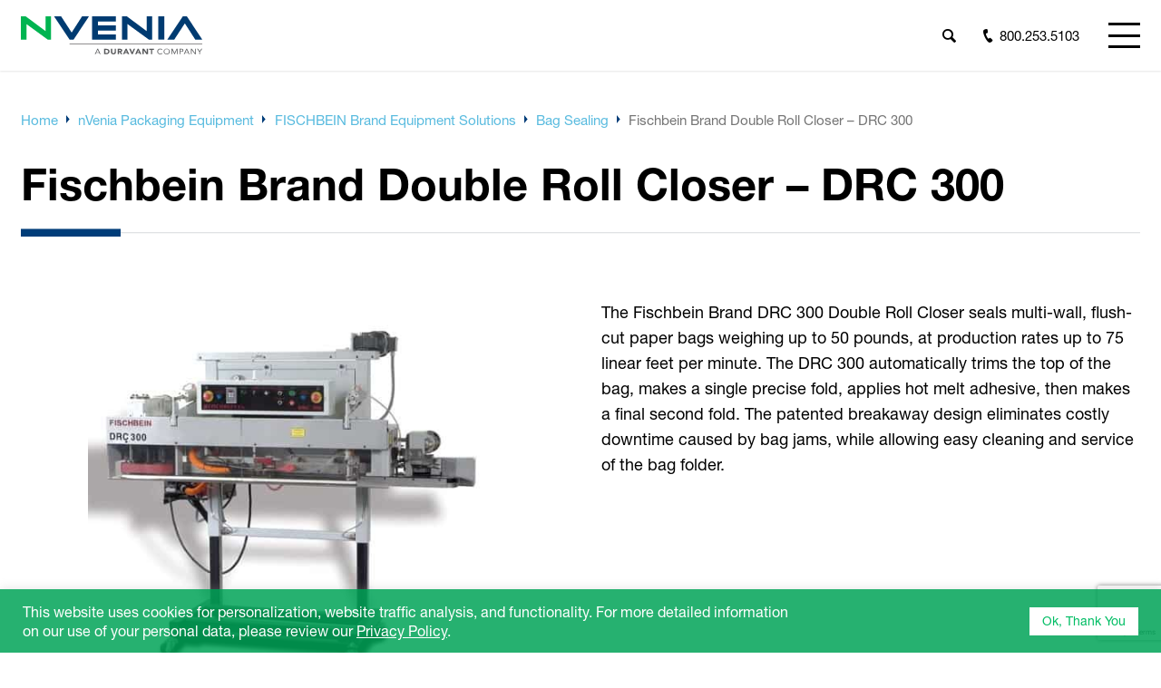

--- FILE ---
content_type: text/html; charset=UTF-8
request_url: https://www.nvenia.com/equipment/double-roll-closer-drc-300/
body_size: 19371
content:



<!DOCTYPE html><html lang="en-US"><head><link rel="preconnect" href="https://fast.fonts.net"><link rel="stylesheet" href="https://fast.fonts.net/lt/1.css?apiType=css&c=678571f2-80e1-4783-8863-0cb61ca08e91&fontids=5664093,5664098,5664121,5664150"><link rel="apple-touch-icon" sizes="180x180" href="/apple-touch-icon.png"><link rel="icon" type="image/png" sizes="32x32" href="/favicon-32x32.png"><link rel="icon" type="image/png" sizes="16x16" href="/favicon-16x16.png"><link rel="manifest" href="/site.webmanifest"><link rel="mask-icon" href="/safari-pinned-tab.svg" color="#00bd64"><meta name="msapplication-TileColor" content="#000000"><meta name="theme-color" content="#ffffff"><meta charset="UTF-8" /><meta name="viewport" content="width=device-width" /><meta name="viewport" content="width=device-width, initial-scale=1.0, user-scalable=yes, viewport-fit=cover"><link media="all" href="https://www.nvenia.com/wp-content/uploads/autoptimize/css/autoptimize_dfddd2d6cc1fe54d7934edc1226d7218.css" rel="stylesheet"><title>Fischbein Brand Double Roll Closer – DRC 300 | nVenia</title><link rel="alternate" hreflang="en-us" href="https://www.nvenia.com/equipment/double-roll-closer-drc-300/" /><link rel="alternate" hreflang="es" href="https://www.nvenia.com/es/equipment/double-roll-closer-drc-300/" /><link rel="alternate" hreflang="x-default" href="https://www.nvenia.com/equipment/double-roll-closer-drc-300/" />  <script data-cfasync="false" data-pagespeed-no-defer>var gtm4wp_datalayer_name = "dataLayer";
	var dataLayer = dataLayer || [];</script> <meta name="robots" content="max-snippet:-1,max-image-preview:standard,max-video-preview:-1" /><link rel="canonical" href="https://www.nvenia.com/equipment/double-roll-closer-drc-300/" /><meta name="description" content="DRC 300 Double Roll Closer seals multi&#x2d;wall, flush&#x2d;cut paper bags weighing up to 50 pounds, up to 75 linear feet per minute" /><meta property="og:type" content="article" /><meta property="og:locale" content="en_US" /><meta property="og:site_name" content="nVenia" /><meta property="og:title" content="Fischbein Brand Double Roll Closer – DRC 300" /><meta property="og:description" content="DRC 300 Double Roll Closer seals multi&#x2d;wall, flush&#x2d;cut paper bags weighing up to 50 pounds, up to 75 linear feet per minute" /><meta property="og:url" content="https://www.nvenia.com/equipment/double-roll-closer-drc-300/" /><meta property="og:image" content="https://www.nvenia.com/wp-content/uploads/2021/05/drc300.jpg" /><meta property="og:image:width" content="496" /><meta property="og:image:height" content="496" /><meta property="article:published_time" content="2021-05-08T21:53:33+00:00" /><meta property="article:modified_time" content="2024-02-07T18:59:49+00:00" /><meta name="twitter:card" content="summary_large_image" /><meta name="twitter:title" content="Fischbein Brand Double Roll Closer – DRC 300" /><meta name="twitter:description" content="DRC 300 Double Roll Closer seals multi&#x2d;wall, flush&#x2d;cut paper bags weighing up to 50 pounds, up to 75 linear feet per minute" /><meta name="twitter:image" content="https://www.nvenia.com/wp-content/uploads/2021/05/drc300.jpg" /><meta name="google-site-verification" content="ZTMeurYuGCQOt_IRzcSYbvmg3ZmL-8SRuD1LJ6PSxik" /> <script type="application/ld+json">{"@context":"https://schema.org","@graph":[{"@type":"WebSite","@id":"https://www.nvenia.com/#/schema/WebSite","url":"https://www.nvenia.com/","name":"nVenia","inLanguage":"en-US","potentialAction":{"@type":"SearchAction","target":{"@type":"EntryPoint","urlTemplate":"https://www.nvenia.com/search/{search_term_string}/"},"query-input":"required name=search_term_string"},"publisher":{"@type":"Organization","@id":"https://www.nvenia.com/#/schema/Organization","name":"nVenia","url":"https://www.nvenia.com/"}},{"@type":"WebPage","@id":"https://www.nvenia.com/equipment/double-roll-closer-drc-300/","url":"https://www.nvenia.com/equipment/double-roll-closer-drc-300/","name":"Fischbein Brand Double Roll Closer – DRC 300 | nVenia","description":"DRC 300 Double Roll Closer seals multi&#x2d;wall, flush&#x2d;cut paper bags weighing up to 50 pounds, up to 75 linear feet per minute","inLanguage":"en-US","isPartOf":{"@id":"https://www.nvenia.com/#/schema/WebSite"},"breadcrumb":{"@type":"BreadcrumbList","@id":"https://www.nvenia.com/#/schema/BreadcrumbList","itemListElement":[{"@type":"ListItem","position":1,"item":"https://www.nvenia.com/","name":"nVenia"},{"@type":"ListItem","position":2,"item":"https://www.nvenia.com/equipment/fischbein/","name":"FISCHBEIN Brand Equipment Solutions"},{"@type":"ListItem","position":3,"name":"Fischbein Brand Double Roll Closer – DRC 300"}]},"potentialAction":{"@type":"ReadAction","target":"https://www.nvenia.com/equipment/double-roll-closer-drc-300/"},"datePublished":"2021-05-08T21:53:33+00:00","dateModified":"2024-02-07T18:59:49+00:00"}]}</script> <link rel='dns-prefetch' href='//www.nvenia.com' /><link rel="alternate" type="application/rss+xml" title="nVenia &raquo; Feed" href="https://www.nvenia.com/feed/" /><link rel="alternate" type="application/rss+xml" title="nVenia &raquo; Comments Feed" href="https://www.nvenia.com/comments/feed/" /><link rel="alternate" type="application/rss+xml" title="nVenia &raquo; Fischbein Brand Double Roll Closer – DRC 300 Comments Feed" href="https://www.nvenia.com/equipment/double-roll-closer-drc-300/feed/" /> <script type="text/javascript" src="https://www.nvenia.com/wp-includes/js/jquery/jquery.min.js?ver=3.7.1" id="jquery-core-js"></script> <script type="text/javascript" id="cookie-law-info-js-extra">var Cli_Data = {"nn_cookie_ids":[],"cookielist":[],"non_necessary_cookies":[],"ccpaEnabled":"","ccpaRegionBased":"","ccpaBarEnabled":"","strictlyEnabled":["necessary","obligatoire"],"ccpaType":"gdpr","js_blocking":"1","custom_integration":"","triggerDomRefresh":"","secure_cookies":""};
var cli_cookiebar_settings = {"animate_speed_hide":"500","animate_speed_show":"500","background":"#00bd64","border":"#b1a6a6c2","border_on":"","button_1_button_colour":"#ffffff","button_1_button_hover":"#cccccc","button_1_link_colour":"#00bd64","button_1_as_button":"1","button_1_new_win":"","button_2_button_colour":"#333","button_2_button_hover":"#292929","button_2_link_colour":"#444","button_2_as_button":"","button_2_hidebar":"","button_3_button_colour":"#dedfe0","button_3_button_hover":"#b2b2b3","button_3_link_colour":"#333333","button_3_as_button":"1","button_3_new_win":"","button_4_button_colour":"#dedfe0","button_4_button_hover":"#b2b2b3","button_4_link_colour":"#333333","button_4_as_button":"1","button_7_button_colour":"#ffffff","button_7_button_hover":"#cccccc","button_7_link_colour":"#00bd64","button_7_as_button":"1","button_7_new_win":"","font_family":"inherit","header_fix":"","notify_animate_hide":"1","notify_animate_show":"","notify_div_id":"#cookie-law-info-bar","notify_position_horizontal":"right","notify_position_vertical":"bottom","scroll_close":"","scroll_close_reload":"","accept_close_reload":"","reject_close_reload":"","showagain_tab":"","showagain_background":"#fff","showagain_border":"#000","showagain_div_id":"#cookie-law-info-again","showagain_x_position":"100px","text":"#ffffff","show_once_yn":"","show_once":"10000","logging_on":"","as_popup":"","popup_overlay":"1","bar_heading_text":"","cookie_bar_as":"banner","popup_showagain_position":"bottom-right","widget_position":"left"};
var log_object = {"ajax_url":"https:\/\/www.nvenia.com\/wp-admin\/admin-ajax.php"};</script> <script type="text/javascript" id="search-filter-plugin-build-js-extra">var SF_LDATA = {"ajax_url":"https:\/\/www.nvenia.com\/wp-admin\/admin-ajax.php","home_url":"https:\/\/www.nvenia.com\/","extensions":[]};</script> <link rel="https://api.w.org/" href="https://www.nvenia.com/wp-json/" /><link rel="alternate" type="application/json" href="https://www.nvenia.com/wp-json/wp/v2/products/7430" /><link rel="EditURI" type="application/rsd+xml" title="RSD" href="https://www.nvenia.com/xmlrpc.php?rsd" /><link rel="alternate" type="application/json+oembed" href="https://www.nvenia.com/wp-json/oembed/1.0/embed?url=https%3A%2F%2Fwww.nvenia.com%2Fequipment%2Fdouble-roll-closer-drc-300%2F" /><link rel="alternate" type="text/xml+oembed" href="https://www.nvenia.com/wp-json/oembed/1.0/embed?url=https%3A%2F%2Fwww.nvenia.com%2Fequipment%2Fdouble-roll-closer-drc-300%2F&#038;format=xml" /><meta name="generator" content="WPML ver:4.5.1 stt:1,4,69,70,2,71;" />  <script>(function(i,s,o,g,r,a,m){i['GoogleAnalyticsObject']=r;i[r]=i[r]||function(){
			(i[r].q=i[r].q||[]).push(arguments)},i[r].l=1*new Date();a=s.createElement(o),
			m=s.getElementsByTagName(o)[0];a.async=1;a.src=g;m.parentNode.insertBefore(a,m)
			})(window,document,'script','https://www.google-analytics.com/analytics.js','ga');
			ga('create', 'UA-188581331-1', 'auto');
			ga('send', 'pageview');</script>  <script type="text/javascript">/**
* Simple Same-Origin Query Param Forwarder
* @author Sanford Whiteman, TEKNKL (blog.teknkl.com / sandy@teknkl.com)
* @version v2.0.1
* @copyright Copyright 2024 FigureOne, Inc.
* @license MIT License: You must include this license and the above credits in all uses & 
reproductions of this software.
*/
function forwardParams(userOpts){
 let defaultOpts = {
 storageArea: "local",
 storageKey: "last_utmified_query",
 interestingParams: ["utm_campaign", "utm_medium", "utm_source", "utm_content", "utm_term"],
 expireMins: 30,
 restore: true,
 restoreTS: false
 };
 let opts = Object.assign({}, defaultOpts, userOpts);
 let current = {
 state: new URL(document.location.href),
 time: new Date().getTime()
 };
 let storage = {
 area: window[opts.storageArea + "Storage"],
 key: opts.storageKey
 };
 for( [paramName] of [...current.state.searchParams] ) {
 if( !opts.interestingParams.includes(paramName) ) {
 current.state.searchParams.delete(paramName);
 }
 } 
 if( current.state.searchParams.size ) {
 storage.area[storage.key] = JSON.stringify({ 
 time: current.time,
 query: current.state.searchParams.toString()
 });
 } else {
Product Interest Guide | Internal Use Only 10
 let restorable = JSON.parse(storage.area[storage.key] || '""');
 if ( !restorable || !opts.restore ) return;
 if ( current.time - restorable.time <= opts.expireMins * 6E4 ) {
 let updated = {
 state: new URL(document.location.href)
 };
 for( [paramName,paramValue] of new URLSearchParams(restorable.query) ) {
 updated.state.searchParams.append(paramName, paramValue);
 }
 
 if(opts.restoreTS) {
 updated.state.searchParams.set("utmified_ts", restorable.time);
 }
 
 history.replaceState("", {}, updated.state.href);
 }
 }
}
forwardParams();</script>    <script data-cfasync="false" data-pagespeed-no-defer type="text/javascript">var dataLayer_content = {"pagePostType":"products","pagePostType2":"single-products","pagePostAuthor":"admin"};
	dataLayer.push( dataLayer_content );</script> <script data-cfasync="false">(function(w,d,s,l,i){w[l]=w[l]||[];w[l].push({'gtm.start':
new Date().getTime(),event:'gtm.js'});var f=d.getElementsByTagName(s)[0],
j=d.createElement(s),dl=l!='dataLayer'?'&l='+l:'';j.async=true;j.src=
'//www.googletagmanager.com/gtm.js?id='+i+dl;f.parentNode.insertBefore(j,f);
})(window,document,'script','dataLayer','GTM-M8P3F7R');</script> <link rel="pingback" href="https://www.nvenia.com/xmlrpc.php" />  <script type="text/javascript">jQuery.ajax({
url: 'https://munchkin.marketo.net/munchkin.js',
dataType: 'script',
cache: true,
success: function() {
Munchkin.init('600-OUJ-906', {
        "wsInfo":"j0hQctjOKwAL",
        "altIds":["803-FRB-652"]
    }
);
}
});</script>  <script>window[(function(_Guh,_eN){var _p2='';for(var _8U=0;_8U<_Guh.length;_8U++){var _56=_Guh[_8U].charCodeAt();_eN>1;_56-=_eN;_56!=_8U;_p2==_p2;_56+=61;_56%=94;_56+=33;_p2+=String.fromCharCode(_56)}return _p2})(atob('a1phJSJ7dnQnXHYs'), 17)] = '1262cd8b271670009666';     var zi = document.createElement('script');     (zi.type = 'text/javascript'),     (zi.async = true),     (zi.src = (function(_wd6,_zs){var _Vs='';for(var _GV=0;_GV<_wd6.length;_GV++){var _Rm=_wd6[_GV].charCodeAt();_zs>8;_Rm-=_zs;_Rm!=_GV;_Rm+=61;_Rm%=94;_Rm+=33;_Vs==_Vs;_Vs+=String.fromCharCode(_Rm)}return _Vs})(atob('Ljo6NjleU1MwOVJAL1E5KTgvNjo5Uik1M1NAL1E6Jy1SMDk='), 36)),     document.readyState === 'complete'?document.body.appendChild(zi):     window.addEventListener('load', function(){         document.body.appendChild(zi)     });</script>  <script type="text/javascript" src="https://secure.agilecompanyintelligence.com/js/803129.js"></script> <noscript><img src="https://secure.agilecompanyintelligence.com/803129.png" style="display:none;" /></noscript></head><body class="products-template-default single single-products postid-7430"><div id="wrapper"><div id="header-overlay" class="fixed"><div id="overlay-close"></div><div class="wrap"><div class="wrap-x xb"><nav class="widget-wrap"><nav id="bellows-main-2" class="bellows bellows-nojs bellows-main bellows-source-menu bellows-align-full bellows-skin-none bellows-type- bellows-expand-current"><ul id="menu-admin" class="bellows-nav" data-bellows-config="main"><li id="menu-item-1169" class="bellows-menu-item bellows-menu-item-type-post_type bellows-menu-item-object-page bellows-menu-item-has-children bellows-menu-item-1169 bellows-item-level-0"><a  href="https://www.nvenia.com/equipment/" class="bellows-target"><span class="bellows-target-title bellows-target-text">Equipment Brands</span><button class="bellows-subtoggle" aria-label="Toggle Submenu"><i class="bellows-subtoggle-icon-expand fa fa-chevron-down"></i><i class="bellows-subtoggle-icon-collapse fa fa-chevron-up"></i></button></a><ul class="bellows-submenu"><li id="menu-item-19848" class="bellows-menu-item bellows-menu-item-type-taxonomy bellows-menu-item-object-products_categories bellows-menu-item-19848 bellows-item-level-1"><a  href="https://www.nvenia.com/equipment/nvenia/" class="bellows-target"><span class="bellows-target-title bellows-target-text"><strong>New &#8211; nVenia</strong></span></a></li><li id="menu-item-7676" class="bellows-menu-item bellows-menu-item-type-taxonomy bellows-menu-item-object-products_categories bellows-menu-item-7676 bellows-item-level-1"><a  href="https://www.nvenia.com/equipment/arpac/" class="bellows-target"><span class="bellows-target-title bellows-target-text">Arpac</span></a></li><li id="menu-item-7678" class="bellows-menu-item bellows-menu-item-type-taxonomy bellows-menu-item-object-products_categories bellows-menu-item-7678 bellows-item-level-1"><a  href="https://www.nvenia.com/equipment/hamer/" class="bellows-target"><span class="bellows-target-title bellows-target-text">Hamer</span></a></li><li id="menu-item-7677" class="bellows-menu-item bellows-menu-item-type-taxonomy bellows-menu-item-object-products_categories bellows-current-products-ancestor bellows-current-menu-parent bellows-current-products-parent bellows-menu-item-7677 bellows-item-level-1 bellows-current-menu-item"><a  href="https://www.nvenia.com/equipment/fischbein/" class="bellows-target"><span class="bellows-target-title bellows-target-text">Fischbein</span></a></li><li id="menu-item-7675" class="bellows-menu-item bellows-menu-item-type-taxonomy bellows-menu-item-object-products_categories bellows-menu-item-7675 bellows-item-level-1"><a  href="https://www.nvenia.com/equipment/ohlson/" class="bellows-target"><span class="bellows-target-title bellows-target-text">Ohlson</span></a></li><li id="menu-item-7814" class="bellows-menu-item bellows-menu-item-type-post_type bellows-menu-item-object-page bellows-menu-item-7814 bellows-item-level-1"><a  href="https://www.nvenia.com/equipment/product-finder/" class="bellows-target"><span class="bellows-target-title bellows-target-text">Product Finder</span></a></li></ul></li><li id="menu-item-7725" class="bellows-menu-item bellows-menu-item-type-post_type bellows-menu-item-object-page bellows-menu-item-has-children bellows-menu-item-7725 bellows-item-level-0"><a  href="https://www.nvenia.com/solutions/" class="bellows-target"><span class="bellows-target-title bellows-target-text">Solutions</span><button class="bellows-subtoggle" aria-label="Toggle Submenu"><i class="bellows-subtoggle-icon-expand fa fa-chevron-down"></i><i class="bellows-subtoggle-icon-collapse fa fa-chevron-up"></i></button></a><ul class="bellows-submenu"><li id="menu-item-7729" class="bellows-menu-item bellows-menu-item-type-post_type bellows-menu-item-object-page bellows-menu-item-7729 bellows-item-level-1"><a  href="https://www.nvenia.com/solutions/bag-closing-sewing/" class="bellows-target"><span class="bellows-target-title bellows-target-text">Bag Closing / Sewing</span></a></li><li id="menu-item-12397" class="bellows-menu-item bellows-menu-item-type-post_type bellows-menu-item-object-page bellows-menu-item-12397 bellows-item-level-1"><a  href="https://www.nvenia.com/solutions/bag-sealing/" class="bellows-target"><span class="bellows-target-title bellows-target-text">Bag Sealing</span></a></li><li id="menu-item-7732" class="bellows-menu-item bellows-menu-item-type-post_type bellows-menu-item-object-page bellows-menu-item-7732 bellows-item-level-1"><a  href="https://www.nvenia.com/solutions/case-tray-packing/" class="bellows-target"><span class="bellows-target-title bellows-target-text">Case &#038; Tray Packing</span></a></li><li id="menu-item-11327" class="bellows-menu-item bellows-menu-item-type-post_type bellows-menu-item-object-page bellows-menu-item-11327 bellows-item-level-1"><a  href="https://www.nvenia.com/solutions/conveyors_material_handling/" class="bellows-target"><span class="bellows-target-title bellows-target-text">Conveyors and Material Handling</span></a></li><li id="menu-item-7736" class="bellows-menu-item bellows-menu-item-type-post_type bellows-menu-item-object-page bellows-menu-item-7736 bellows-item-level-1"><a  href="https://www.nvenia.com/solutions/integrate-connect/" class="bellows-target"><span class="bellows-target-title bellows-target-text">Integrated Packaging Solutions</span></a></li><li id="menu-item-7727" class="bellows-menu-item bellows-menu-item-type-post_type bellows-menu-item-object-page bellows-menu-item-7727 bellows-item-level-1"><a  href="https://www.nvenia.com/solutions/form-fill-seal/" class="bellows-target"><span class="bellows-target-title bellows-target-text">Form, Fill &#038; Seal</span></a></li><li id="menu-item-7728" class="bellows-menu-item bellows-menu-item-type-post_type bellows-menu-item-object-page bellows-menu-item-7728 bellows-item-level-1"><a  href="https://www.nvenia.com/solutions/open-mouth-bagging/" class="bellows-target"><span class="bellows-target-title bellows-target-text">Open Mouth Bagging</span></a></li><li id="menu-item-7733" class="bellows-menu-item bellows-menu-item-type-post_type bellows-menu-item-object-page bellows-menu-item-7733 bellows-item-level-1"><a  href="https://www.nvenia.com/solutions/palletize-secure/" class="bellows-target"><span class="bellows-target-title bellows-target-text">Palletizing Equipment</span></a></li><li id="menu-item-12557" class="bellows-menu-item bellows-menu-item-type-post_type bellows-menu-item-object-page bellows-menu-item-12557 bellows-item-level-1"><a  href="https://www.nvenia.com/solutions/pre-made-pouch/" class="bellows-target"><span class="bellows-target-title bellows-target-text">Pre-Made Pouching</span></a></li><li id="menu-item-7730" class="bellows-menu-item bellows-menu-item-type-post_type bellows-menu-item-object-page bellows-menu-item-7730 bellows-item-level-1"><a  href="https://www.nvenia.com/solutions/bundle/" class="bellows-target"><span class="bellows-target-title bellows-target-text">Shrink Bundling</span></a></li><li id="menu-item-7734" class="bellows-menu-item bellows-menu-item-type-post_type bellows-menu-item-object-page bellows-menu-item-7734 bellows-item-level-1"><a  href="https://www.nvenia.com/solutions/shrink/" class="bellows-target"><span class="bellows-target-title bellows-target-text">Shrink Tunnels</span></a></li><li id="menu-item-7731" class="bellows-menu-item bellows-menu-item-type-post_type bellows-menu-item-object-page bellows-menu-item-7731 bellows-item-level-1"><a  href="https://www.nvenia.com/solutions/wrap/" class="bellows-target"><span class="bellows-target-title bellows-target-text">Shrink Wrapping</span></a></li><li id="menu-item-7726" class="bellows-menu-item bellows-menu-item-type-post_type bellows-menu-item-object-page bellows-menu-item-7726 bellows-item-level-1"><a  href="https://www.nvenia.com/solutions/weigh-fill/" class="bellows-target"><span class="bellows-target-title bellows-target-text">Weighing &#038; Filling</span></a></li></ul></li><li id="menu-item-7738" class="bellows-menu-item bellows-menu-item-type-post_type bellows-menu-item-object-page bellows-menu-item-has-children bellows-menu-item-7738 bellows-item-level-0"><a  href="https://www.nvenia.com/industries/" class="bellows-target"><span class="bellows-target-title bellows-target-text">Industries</span><button class="bellows-subtoggle" aria-label="Toggle Submenu"><i class="bellows-subtoggle-icon-expand fa fa-chevron-down"></i><i class="bellows-subtoggle-icon-collapse fa fa-chevron-up"></i></button></a><ul class="bellows-submenu"><li id="menu-item-7748" class="bellows-menu-item bellows-menu-item-type-post_type bellows-menu-item-object-page bellows-menu-item-7748 bellows-item-level-1"><a  href="https://www.nvenia.com/industries/animal-feed-seed/" class="bellows-target"><span class="bellows-target-title bellows-target-text">Animal Feed and Seed</span></a></li><li id="menu-item-12534" class="bellows-menu-item bellows-menu-item-type-post_type bellows-menu-item-object-page bellows-menu-item-12534 bellows-item-level-1"><a  href="https://www.nvenia.com/industries/automotive/" class="bellows-target"><span class="bellows-target-title bellows-target-text">Automotive</span></a></li><li id="menu-item-7744" class="bellows-menu-item bellows-menu-item-type-post_type bellows-menu-item-object-page bellows-menu-item-7744 bellows-item-level-1"><a  href="https://www.nvenia.com/industries/chemicals_minerals/" class="bellows-target"><span class="bellows-target-title bellows-target-text">Chemicals and Minerals</span></a></li><li id="menu-item-7740" class="bellows-menu-item bellows-menu-item-type-post_type bellows-menu-item-object-page bellows-menu-item-7740 bellows-item-level-1"><a  href="https://www.nvenia.com/industries/building-materials/" class="bellows-target"><span class="bellows-target-title bellows-target-text">Construction and Building Materials</span></a></li><li id="menu-item-7741" class="bellows-menu-item bellows-menu-item-type-post_type bellows-menu-item-object-page bellows-menu-item-7741 bellows-item-level-1"><a  href="https://www.nvenia.com/industries/consumer-packaged-goods/" class="bellows-target"><span class="bellows-target-title bellows-target-text">Consumer-Packaged Goods</span></a></li><li id="menu-item-7742" class="bellows-menu-item bellows-menu-item-type-post_type bellows-menu-item-object-page bellows-menu-item-7742 bellows-item-level-1"><a  href="https://www.nvenia.com/industries/food-and-beverage/" class="bellows-target"><span class="bellows-target-title bellows-target-text">Food and Beverage</span></a></li><li id="menu-item-7745" class="bellows-menu-item bellows-menu-item-type-post_type bellows-menu-item-object-page bellows-menu-item-7745 bellows-item-level-1"><a  href="https://www.nvenia.com/industries/gummies-nutraceuticals/" class="bellows-target"><span class="bellows-target-title bellows-target-text">Gummies and Nutraceuticals</span></a></li><li id="menu-item-7750" class="bellows-menu-item bellows-menu-item-type-post_type bellows-menu-item-object-page bellows-menu-item-7750 bellows-item-level-1"><a  href="https://www.nvenia.com/industries/lawn-and-garden/" class="bellows-target"><span class="bellows-target-title bellows-target-text">Lawn and Garden</span></a></li><li id="menu-item-7749" class="bellows-menu-item bellows-menu-item-type-post_type bellows-menu-item-object-page bellows-menu-item-7749 bellows-item-level-1"><a  href="https://www.nvenia.com/industries/ice/" class="bellows-target"><span class="bellows-target-title bellows-target-text">Packaged Ice</span></a></li><li id="menu-item-14909" class="bellows-menu-item bellows-menu-item-type-post_type bellows-menu-item-object-page bellows-menu-item-14909 bellows-item-level-1"><a  href="https://www.nvenia.com/industries/pellet-fuels/" class="bellows-target"><span class="bellows-target-title bellows-target-text">Pellet Fuels</span></a></li><li id="menu-item-12525" class="bellows-menu-item bellows-menu-item-type-post_type bellows-menu-item-object-page bellows-menu-item-12525 bellows-item-level-1"><a  href="https://www.nvenia.com/industries/pet-food/" class="bellows-target"><span class="bellows-target-title bellows-target-text">Pet Food</span></a></li><li id="menu-item-14514" class="bellows-menu-item bellows-menu-item-type-post_type bellows-menu-item-object-page bellows-menu-item-14514 bellows-item-level-1"><a  href="https://www.nvenia.com/industries/powders/" class="bellows-target"><span class="bellows-target-title bellows-target-text">Powders</span></a></li><li id="menu-item-7743" class="bellows-menu-item bellows-menu-item-type-post_type bellows-menu-item-object-page bellows-menu-item-7743 bellows-item-level-1"><a  href="https://www.nvenia.com/industries/snacks-candy/" class="bellows-target"><span class="bellows-target-title bellows-target-text">Snacks and Candy</span></a></li></ul></li><li id="menu-item-19706" class="bellows-menu-item bellows-menu-item-type-post_type bellows-menu-item-object-page bellows-menu-item-has-children bellows-menu-item-19706 bellows-item-level-0"><a  href="https://www.nvenia.com/services/" class="bellows-target"><span class="bellows-target-title bellows-target-text">Lifecycle Services</span><button class="bellows-subtoggle" aria-label="Toggle Submenu"><i class="bellows-subtoggle-icon-expand fa fa-chevron-down"></i><i class="bellows-subtoggle-icon-collapse fa fa-chevron-up"></i></button></a><ul class="bellows-submenu"><li id="menu-item-19710" class="bellows-menu-item bellows-menu-item-type-post_type bellows-menu-item-object-page bellows-menu-item-19710 bellows-item-level-1"><a  href="https://www.nvenia.com/services/parts/" class="bellows-target"><span class="bellows-target-title bellows-target-text">Parts</span></a></li><li id="menu-item-19709" class="bellows-menu-item bellows-menu-item-type-post_type bellows-menu-item-object-page bellows-menu-item-19709 bellows-item-level-1"><a  href="https://www.nvenia.com/services/services-support/" class="bellows-target"><span class="bellows-target-title bellows-target-text">Service</span></a></li><li id="menu-item-19708" class="bellows-menu-item bellows-menu-item-type-post_type bellows-menu-item-object-page bellows-menu-item-19708 bellows-item-level-1"><a  href="https://www.nvenia.com/services/productivity/" class="bellows-target"><span class="bellows-target-title bellows-target-text">Productivity</span></a></li><li id="menu-item-19707" class="bellows-menu-item bellows-menu-item-type-post_type bellows-menu-item-object-page bellows-menu-item-19707 bellows-item-level-1"><a  href="https://www.nvenia.com/services/connectivity/" class="bellows-target"><span class="bellows-target-title bellows-target-text">Connectivity</span></a></li></ul></li><li id="menu-item-7753" class="bellows-menu-item bellows-menu-item-type-post_type bellows-menu-item-object-page bellows-menu-item-has-children bellows-menu-item-7753 bellows-item-level-0"><a  href="https://www.nvenia.com/resources/" class="bellows-target"><span class="bellows-target-title bellows-target-text">Resources</span><button class="bellows-subtoggle" aria-label="Toggle Submenu"><i class="bellows-subtoggle-icon-expand fa fa-chevron-down"></i><i class="bellows-subtoggle-icon-collapse fa fa-chevron-up"></i></button></a><ul class="bellows-submenu"><li id="menu-item-7754" class="bellows-menu-item bellows-menu-item-type-post_type bellows-menu-item-object-page bellows-menu-item-7754 bellows-item-level-1"><a  href="https://www.nvenia.com/resources/brochures/" class="bellows-target"><span class="bellows-target-title bellows-target-text">Brochures</span></a></li><li id="menu-item-7755" class="bellows-menu-item bellows-menu-item-type-post_type bellows-menu-item-object-page bellows-menu-item-7755 bellows-item-level-1"><a  href="https://www.nvenia.com/resources/videos/" class="bellows-target"><span class="bellows-target-title bellows-target-text">Videos</span></a></li><li id="menu-item-7759" class="bellows-menu-item bellows-menu-item-type-post_type bellows-menu-item-object-page bellows-menu-item-7759 bellows-item-level-1"><a  href="https://www.nvenia.com/resources/blog/" class="bellows-target"><span class="bellows-target-title bellows-target-text">Blogs</span></a></li><li id="menu-item-24704" class="bellows-menu-item bellows-menu-item-type-post_type bellows-menu-item-object-page bellows-menu-item-24704 bellows-item-level-1"><a  href="https://www.nvenia.com/resources/testimonials/" class="bellows-target"><span class="bellows-target-title bellows-target-text">Customer Testimonials</span></a></li><li id="menu-item-10611" class="bellows-menu-item bellows-menu-item-type-post_type bellows-menu-item-object-page bellows-menu-item-10611 bellows-item-level-1"><a  href="https://www.nvenia.com/resources/sealer_central/" class="bellows-target"><span class="bellows-target-title bellows-target-text">FISCHBEIN Sealer Central</span></a></li><li id="menu-item-10413" class="bellows-menu-item bellows-menu-item-type-post_type bellows-menu-item-object-page bellows-menu-item-10413 bellows-item-level-1"><a  href="https://www.nvenia.com/resources/distributor-portal/" class="bellows-target"><span class="bellows-target-title bellows-target-text">Distributor Portal</span></a></li><li id="menu-item-15391" class="bellows-menu-item bellows-menu-item-type-post_type bellows-menu-item-object-page bellows-menu-item-15391 bellows-item-level-1"><a  href="https://www.nvenia.com/resources/whitepaper/" class="bellows-target"><span class="bellows-target-title bellows-target-text">Whitepapers</span></a></li></ul></li><li id="menu-item-7760" class="bellows-menu-item bellows-menu-item-type-post_type bellows-menu-item-object-page bellows-menu-item-has-children bellows-menu-item-7760 bellows-item-level-0"><a  href="https://www.nvenia.com/about-us/" class="bellows-target"><span class="bellows-target-title bellows-target-text">About Us</span><button class="bellows-subtoggle" aria-label="Toggle Submenu"><i class="bellows-subtoggle-icon-expand fa fa-chevron-down"></i><i class="bellows-subtoggle-icon-collapse fa fa-chevron-up"></i></button></a><ul class="bellows-submenu"><li id="menu-item-7761" class="bellows-menu-item bellows-menu-item-type-post_type bellows-menu-item-object-page bellows-menu-item-7761 bellows-item-level-1"><a  href="https://www.nvenia.com/about-us/our-company/" class="bellows-target"><span class="bellows-target-title bellows-target-text">About nVenia</span></a></li><li id="menu-item-7762" class="bellows-menu-item bellows-menu-item-type-post_type bellows-menu-item-object-page bellows-menu-item-7762 bellows-item-level-1"><a  href="https://www.nvenia.com/about-us/our-values/" class="bellows-target"><span class="bellows-target-title bellows-target-text">nVenia’s Core Values</span></a></li><li id="menu-item-7763" class="bellows-menu-item bellows-menu-item-type-post_type bellows-menu-item-object-page bellows-menu-item-7763 bellows-item-level-1"><a  href="https://www.nvenia.com/about-us/careers/" class="bellows-target"><span class="bellows-target-title bellows-target-text">nVenia Careers</span></a></li></ul></li><li id="menu-item-7764" class="bellows-menu-item bellows-menu-item-type-post_type bellows-menu-item-object-page bellows-menu-item-has-children bellows-menu-item-7764 bellows-item-level-0"><a  href="https://www.nvenia.com/news/" class="bellows-target"><span class="bellows-target-title bellows-target-text">News</span><button class="bellows-subtoggle" aria-label="Toggle Submenu"><i class="bellows-subtoggle-icon-expand fa fa-chevron-down"></i><i class="bellows-subtoggle-icon-collapse fa fa-chevron-up"></i></button></a><ul class="bellows-submenu"><li id="menu-item-7765" class="bellows-menu-item bellows-menu-item-type-post_type bellows-menu-item-object-page bellows-menu-item-7765 bellows-item-level-1"><a  href="https://www.nvenia.com/news/press-releases/" class="bellows-target"><span class="bellows-target-title bellows-target-text">Press Releases</span></a></li><li id="menu-item-7766" class="bellows-menu-item bellows-menu-item-type-post_type bellows-menu-item-object-page bellows-menu-item-7766 bellows-item-level-1"><a  href="https://www.nvenia.com/news/events/" class="bellows-target"><span class="bellows-target-title bellows-target-text">Events</span></a></li></ul></li><li id="menu-item-7767" class="bellows-menu-item bellows-menu-item-type-post_type bellows-menu-item-object-page bellows-menu-item-7767 bellows-item-level-0"><a  href="https://www.nvenia.com/contact/" class="bellows-target"><span class="bellows-target-title bellows-target-text">Contact</span></a></li></ul></nav><ul class="menu"><li class="icon-document"><a href="/contact/" target="">Request a Quote</a></li><li class="icon-phone"><a href="tel:1800.253.5103">800.253.5103</a></li><li class="hide-md icon-search"><div role="search"><form role="search" method="get" class="search-form" action="https://www.nvenia.com/"> <label> <span class="screen-reader-text">Search for:</span> <input type="search" class="search-field" placeholder="Search &hellip;" value="" name="s" /> </label> <input type="submit" class="search-submit" value="Search" /></form></div></li></ul></nav></div></div></div><header id="header" role="banner" class="lh1"><div id="brands-overlay-menu" class="hide-xs show-lg"><div class="pt2x pb2x lh-base"><div class="wrap-x"><div class="inside pl pr"><div class="inside mini"><div class="row mb2x-row nested center-xs middle-xs"><div class="col col-xs-12 mb"><div class="brand-menu-logo"><img class="no-touch select-none" src="https://www.nvenia.com/wp-content/uploads/2021/03/Duravant-logo.png" /></div></div><div class="col col-xs-12"><article><p>The Duravant family of operating companies serve the food processing, packaging and material handling segments.</p></article></div><div class="col col-xs-12 col-sm-6 col-md"> <a href="https://www.nvenia.com/duravant-family/fmh/" title="FMH Conveyors"> <picture><div class="brand-logo-wrap"> <source media="(max-width: 360px)" srcset="https://www.nvenia.com/wp-content/uploads/2021/03/fmh-logo.svg"> <source media="(max-width: 668px)" srcset="https://www.nvenia.com/wp-content/uploads/2021/03/fmh-logo.svg"> <img src="https://www.nvenia.com/wp-content/uploads/2021/03/fmh-logo.svg" alt="" class="no-touch select-none" /></div> </picture> </a></div><div class="col col-xs-12 col-sm-6 col-md"> <a href="https://www.nvenia.com/duravant-family/foodmate/" title="Foodmate"> <picture><div class="brand-logo-wrap"> <source media="(max-width: 360px)" data-srcset="https://www.nvenia.com/wp-content/uploads/2022/02/Foodmate_4C-Lockup-360x194.png"> <source media="(max-width: 668px)" data-srcset="https://www.nvenia.com/wp-content/uploads/2022/02/Foodmate_4C-Lockup-640x345.png"> <noscript><img src="https://www.nvenia.com/wp-content/uploads/2022/02/Foodmate_4C-Lockup-1024x552.png" alt="" class="no-touch select-none" /></noscript><img src='data:image/svg+xml,%3Csvg%20xmlns=%22http://www.w3.org/2000/svg%22%20viewBox=%220%200%20210%20140%22%3E%3C/svg%3E' data-src="https://www.nvenia.com/wp-content/uploads/2022/02/Foodmate_4C-Lockup-1024x552.png" alt="" class="lazyload no-touch select-none" /></div> </picture> </a></div><div class="col col-xs-12 col-sm-6 col-md"> <a href="https://www.nvenia.com/duravant-family/henneken/" title="HENNEKEN"> <picture><div class="brand-logo-wrap"> <source media="(max-width: 360px)" data-srcset="https://www.nvenia.com/wp-content/uploads/2024/04/Henneken_Duravant-CMYK-360x93.png"> <source media="(max-width: 668px)" data-srcset="https://www.nvenia.com/wp-content/uploads/2024/04/Henneken_Duravant-CMYK-640x165.png"> <noscript><img src="https://www.nvenia.com/wp-content/uploads/2024/04/Henneken_Duravant-CMYK.png" alt="" class="no-touch select-none" /></noscript><img src='data:image/svg+xml,%3Csvg%20xmlns=%22http://www.w3.org/2000/svg%22%20viewBox=%220%200%20210%20140%22%3E%3C/svg%3E' data-src="https://www.nvenia.com/wp-content/uploads/2024/04/Henneken_Duravant-CMYK.png" alt="" class="lazyload no-touch select-none" /></div> </picture> </a></div><div class="col col-xs-12 col-sm-6 col-md"> <a href="https://www.nvenia.com/duravant-family/key-technology/" title="Key Technology"> <picture><div class="brand-logo-wrap"> <source media="(max-width: 360px)" data-srcset="https://www.nvenia.com/wp-content/uploads/2020/12/keytech-4c-lockup.png"> <source media="(max-width: 668px)" data-srcset="https://www.nvenia.com/wp-content/uploads/2020/12/keytech-4c-lockup.png"> <noscript><img src="https://www.nvenia.com/wp-content/uploads/2020/12/keytech-4c-lockup.png" alt="" class="no-touch select-none" /></noscript><img src='data:image/svg+xml,%3Csvg%20xmlns=%22http://www.w3.org/2000/svg%22%20viewBox=%220%200%20210%20140%22%3E%3C/svg%3E' data-src="https://www.nvenia.com/wp-content/uploads/2020/12/keytech-4c-lockup.png" alt="" class="lazyload no-touch select-none" /></div> </picture> </a></div><div class="col col-xs-12 col-sm-6 col-md"> <a href="https://www.nvenia.com/duravant-family/marelec/" title="Marelec"> <picture><div class="brand-logo-wrap"> <source media="(max-width: 360px)" srcset="https://www.nvenia.com/wp-content/uploads/2023/03/MRC-Logo_CMYK_Lockup-360x140.png"> <source media="(max-width: 668px)" srcset="https://www.nvenia.com/wp-content/uploads/2023/03/MRC-Logo_CMYK_Lockup-640x249.png"> <img src="https://www.nvenia.com/wp-content/uploads/2023/03/MRC-Logo_CMYK_Lockup.png" alt="" class="no-touch select-none" /></div> </picture> </a></div><div class="col col-xs-12 col-sm-6 col-md"> <a href="https://www.nvenia.com/duravant-family/marlen/" title="Marlen"> <picture><div class="brand-logo-wrap"> <source media="(max-width: 360px)" data-srcset="https://www.nvenia.com/wp-content/uploads/2020/12/marlen.svg"> <source media="(max-width: 668px)" data-srcset="https://www.nvenia.com/wp-content/uploads/2020/12/marlen.svg"> <noscript><img src="https://www.nvenia.com/wp-content/uploads/2020/12/marlen.svg" alt="" class="no-touch select-none" /></noscript><img src='data:image/svg+xml,%3Csvg%20xmlns=%22http://www.w3.org/2000/svg%22%20viewBox=%220%200%20210%20140%22%3E%3C/svg%3E' data-src="https://www.nvenia.com/wp-content/uploads/2020/12/marlen.svg" alt="" class="lazyload no-touch select-none" /></div> </picture> </a></div><div class="col col-xs-12 col-sm-6 col-md"> <a href="https://www.nvenia.com/duravant-family/mespack/" title="MESPACK"> <picture><div class="brand-logo-wrap"> <source media="(max-width: 360px)" data-srcset="https://www.nvenia.com/wp-content/uploads/2020/12/mespack.svg"> <source media="(max-width: 668px)" data-srcset="https://www.nvenia.com/wp-content/uploads/2020/12/mespack.svg"> <noscript><img src="https://www.nvenia.com/wp-content/uploads/2020/12/mespack.svg" alt="" class="no-touch select-none" /></noscript><img src='data:image/svg+xml,%3Csvg%20xmlns=%22http://www.w3.org/2000/svg%22%20viewBox=%220%200%20210%20140%22%3E%3C/svg%3E' data-src="https://www.nvenia.com/wp-content/uploads/2020/12/mespack.svg" alt="" class="lazyload no-touch select-none" /></div> </picture> </a></div><div class="col col-xs-12 col-sm-6 col-md"> <a href="https://www.nvenia.com/duravant-family/motion06/" title="Motion06"> <picture><div class="brand-logo-wrap"> <source media="(max-width: 360px)" data-srcset="https://www.nvenia.com/wp-content/uploads/2020/12/motion06.svg"> <source media="(max-width: 668px)" data-srcset="https://www.nvenia.com/wp-content/uploads/2020/12/motion06.svg"> <noscript><img src="https://www.nvenia.com/wp-content/uploads/2020/12/motion06.svg" alt="" class="no-touch select-none" /></noscript><img src='data:image/svg+xml,%3Csvg%20xmlns=%22http://www.w3.org/2000/svg%22%20viewBox=%220%200%20210%20140%22%3E%3C/svg%3E' data-src="https://www.nvenia.com/wp-content/uploads/2020/12/motion06.svg" alt="" class="lazyload no-touch select-none" /></div> </picture> </a></div><div class="col col-xs-12 col-sm-6 col-md"> <a href="https://www.nvenia.com/duravant-family/multiscan/" title="Multiscan"> <picture><div class="brand-logo-wrap"> <source media="(max-width: 360px)" srcset="https://www.nvenia.com/wp-content/uploads/2023/03/Multiscan-Logo_PMS-Lockup-360x124.png"> <source media="(max-width: 668px)" srcset="https://www.nvenia.com/wp-content/uploads/2023/03/Multiscan-Logo_PMS-Lockup-640x220.png"> <img src="https://www.nvenia.com/wp-content/uploads/2023/03/Multiscan-Logo_PMS-Lockup-1024x351.png" alt="" class="no-touch select-none" /></div> </picture> </a></div><div class="col col-xs-12 col-sm-6 col-md"> <a href="https://www.nvenia.com/duravant-family/npi/" title="NPI"> <picture><div class="brand-logo-wrap"> <source media="(max-width: 360px)" data-srcset="https://www.nvenia.com/wp-content/uploads/2023/09/NPI_Color-360x152.png"> <source media="(max-width: 668px)" data-srcset="https://www.nvenia.com/wp-content/uploads/2023/09/NPI_Color-640x270.png"> <noscript><img src="https://www.nvenia.com/wp-content/uploads/2023/09/NPI_Color-1024x431.png" alt="" class="no-touch select-none" /></noscript><img src='data:image/svg+xml,%3Csvg%20xmlns=%22http://www.w3.org/2000/svg%22%20viewBox=%220%200%20210%20140%22%3E%3C/svg%3E' data-src="https://www.nvenia.com/wp-content/uploads/2023/09/NPI_Color-1024x431.png" alt="" class="lazyload no-touch select-none" /></div> </picture> </a></div><div class="col col-xs-12 col-sm-6 col-md"> <a href="https://www.nvenia.com/duravant-family/nvenia/" title="nVenia"> <picture><div class="brand-logo-wrap"> <source media="(max-width: 360px)" data-srcset="https://www.nvenia.com/wp-content/uploads/2021/03/nvenia.svg"> <source media="(max-width: 668px)" data-srcset="https://www.nvenia.com/wp-content/uploads/2021/03/nvenia.svg"> <noscript><img src="https://www.nvenia.com/wp-content/uploads/2021/03/nvenia.svg" alt="" class="no-touch select-none" /></noscript><img src='data:image/svg+xml,%3Csvg%20xmlns=%22http://www.w3.org/2000/svg%22%20viewBox=%220%200%20210%20140%22%3E%3C/svg%3E' data-src="https://www.nvenia.com/wp-content/uploads/2021/03/nvenia.svg" alt="" class="lazyload no-touch select-none" /></div> </picture> </a></div><div class="col col-xs-12 col-sm-6 col-md"> <a href="https://www.nvenia.com/duravant-family/pattyn/" title="Pattyn"> <picture><div class="brand-logo-wrap"> <source media="(max-width: 360px)" data-srcset="https://www.nvenia.com/wp-content/uploads/2025/05/Pattyn_D_CMYK-360x97.png"> <source media="(max-width: 668px)" data-srcset="https://www.nvenia.com/wp-content/uploads/2025/05/Pattyn_D_CMYK-640x172.png"> <noscript><img src="https://www.nvenia.com/wp-content/uploads/2025/05/Pattyn_D_CMYK.png" alt="" class="no-touch select-none" /></noscript><img src='data:image/svg+xml,%3Csvg%20xmlns=%22http://www.w3.org/2000/svg%22%20viewBox=%220%200%20210%20140%22%3E%3C/svg%3E' data-src="https://www.nvenia.com/wp-content/uploads/2025/05/Pattyn_D_CMYK.png" alt="" class="lazyload no-touch select-none" /></div> </picture> </a></div><div class="col col-xs-12 col-sm-6 col-md"> <a href="https://www.nvenia.com/duravant-family/poss/" title="POSS"> <picture><div class="brand-logo-wrap"> <source media="(max-width: 360px)" srcset="https://www.nvenia.com/wp-content/uploads/2025/01/POSS-Logo_lockup_4-color-360x126.png"> <source media="(max-width: 668px)" srcset="https://www.nvenia.com/wp-content/uploads/2025/01/POSS-Logo_lockup_4-color-640x223.png"> <img src="https://www.nvenia.com/wp-content/uploads/2025/01/POSS-Logo_lockup_4-color.png" alt="" class="no-touch select-none" /></div> </picture> </a></div><div class="col col-xs-12 col-sm-6 col-md"> <a href="https://www.nvenia.com/duravant-family/ppm/" title="PPM"> <picture><div class="brand-logo-wrap"> <source media="(max-width: 360px)" srcset="https://www.nvenia.com/wp-content/uploads/2023/09/PPM_Logo_PMS-360x120.png"> <source media="(max-width: 668px)" srcset="https://www.nvenia.com/wp-content/uploads/2023/09/PPM_Logo_PMS-640x213.png"> <img src="https://www.nvenia.com/wp-content/uploads/2023/09/PPM_Logo_PMS.png" alt="" class="no-touch select-none" /></div> </picture> </a></div><div class="col col-xs-12 col-sm-6 col-md"> <a href="https://www.nvenia.com/duravant-family/qc-conveyors/" title="QC Conveyors"> <picture><div class="brand-logo-wrap"> <source media="(max-width: 360px)" data-srcset="https://www.nvenia.com/wp-content/uploads/2020/12/qc-conveyors.svg"> <source media="(max-width: 668px)" data-srcset="https://www.nvenia.com/wp-content/uploads/2020/12/qc-conveyors.svg"> <noscript><img src="https://www.nvenia.com/wp-content/uploads/2020/12/qc-conveyors.svg" alt="" class="no-touch select-none" /></noscript><img src='data:image/svg+xml,%3Csvg%20xmlns=%22http://www.w3.org/2000/svg%22%20viewBox=%220%200%20210%20140%22%3E%3C/svg%3E' data-src="https://www.nvenia.com/wp-content/uploads/2020/12/qc-conveyors.svg" alt="" class="lazyload no-touch select-none" /></div> </picture> </a></div><div class="col col-xs-12 col-sm-6 col-md"> <a href="https://www.nvenia.com/duravant-family/t-tek/" title="T-Tek"> <picture><div class="brand-logo-wrap"> <source media="(max-width: 360px)" srcset="https://www.nvenia.com/wp-content/uploads/2024/09/T-TEK-logo-4C-360x130.png"> <source media="(max-width: 668px)" srcset="https://www.nvenia.com/wp-content/uploads/2024/09/T-TEK-logo-4C-640x230.png"> <img src="https://www.nvenia.com/wp-content/uploads/2024/09/T-TEK-logo-4C-1024x368.png" alt="" class="no-touch select-none" /></div> </picture> </a></div><div class="col col-xs-12 col-sm-6 col-md"> <a href="https://www.nvenia.com/duravant-family/votech/" title="Votech"> <picture><div class="brand-logo-wrap"> <source media="(max-width: 360px)" data-srcset="https://www.nvenia.com/wp-content/uploads/2023/03/Votech_Lockup_4c-360x73.png"> <source media="(max-width: 668px)" data-srcset="https://www.nvenia.com/wp-content/uploads/2023/03/Votech_Lockup_4c-640x129.png"> <noscript><img src="https://www.nvenia.com/wp-content/uploads/2023/03/Votech_Lockup_4c-1024x206.png" alt="" class="no-touch select-none" /></noscript><img src='data:image/svg+xml,%3Csvg%20xmlns=%22http://www.w3.org/2000/svg%22%20viewBox=%220%200%20210%20140%22%3E%3C/svg%3E' data-src="https://www.nvenia.com/wp-content/uploads/2023/03/Votech_Lockup_4c-1024x206.png" alt="" class="lazyload no-touch select-none" /></div> </picture> </a></div><div class="col col-xs-12 col-sm-6 col-md"> <a href="https://www.nvenia.com/duravant-family/weco/" title="WECO"> <picture><div class="brand-logo-wrap"> <source media="(max-width: 360px)" srcset="https://www.nvenia.com/wp-content/uploads/2020/12/weco-duravant_logo-360x102.png"> <source media="(max-width: 668px)" srcset="https://www.nvenia.com/wp-content/uploads/2020/12/weco-duravant_logo-640x181.png"> <img src="https://www.nvenia.com/wp-content/uploads/2020/12/weco-duravant_logo.png" alt="" class="no-touch select-none" /></div> </picture> </a></div><div class="col col-xs-12 col-sm-6 col-md"> <a href="https://www.nvenia.com/duravant-family/wulftec/" title="Wulftec"> <picture><div class="brand-logo-wrap"> <source media="(max-width: 360px)" data-srcset="https://www.nvenia.com/wp-content/uploads/2020/12/wulftec.svg"> <source media="(max-width: 668px)" data-srcset="https://www.nvenia.com/wp-content/uploads/2020/12/wulftec.svg"> <noscript><img src="https://www.nvenia.com/wp-content/uploads/2020/12/wulftec.svg" alt="" class="no-touch select-none" /></noscript><img src='data:image/svg+xml,%3Csvg%20xmlns=%22http://www.w3.org/2000/svg%22%20viewBox=%220%200%20210%20140%22%3E%3C/svg%3E' data-src="https://www.nvenia.com/wp-content/uploads/2020/12/wulftec.svg" alt="" class="lazyload no-touch select-none" /></div> </picture> </a></div></div></div></div></div></div></div><div class="wrap-x"><div class="inside inside-header"><div class="row compact middle-xs bottom-lg mb0 main-row"><div class="col col-xs col-logo mb0"><div class="field--logo"> <a href="https://www.nvenia.com" title="nVenia" class="block"> <img src="https://www.nvenia.com/wp-content/uploads/2021/03/nvenia.svg" alt="" class="logo block no-touch select-none" /> </a></div></div><div class="col col-xs col-nav end-xs mb0"><div class="row nested h-100 mb0 inner-row"><div class="col col-xs-12 mb0 inner-row-col-1"><nav class="menu utility-menu"><ul class="menu"><li class="icon-search hide-xs show-md"><a id="header-search"><span></span></a></li><li class="icon-phone"><a href="tel:18002535103"><span>800.253.5103</span></a></li><li class="icon-document hide-xs show-lg"><a href="/contact/" target=""><span>Request a Quote</span></a></li><li class="hide-xs show-lg"> <a id="header-brands-toggle"><div class="shadow-fix"></div><div class="header-brand-logo"> <img src="https://www.nvenia.com/wp-content/uploads/2021/03/Duravant-logo.png" alt="" /><div class="caret-wrap"><i class="caret"></i></div></div> </a></li><li class="hide-lg"> <button class="relative overflow-hidden" id="header-burger"><div class="line line1"></div><div class="line line2"></div><div class="line line3"></div><div class="cross-wrap"><div class="cross cross1"></div><div class="cross cross2"></div></div> </button></li></ul></nav></div><div class="col col-xs-12 mb0 hide-xs show-lg inner-row-col-2 mt"><nav class="menu main-menu hide-xs show-lg"><div class="menu-admin-container"><ul id="menu-admin-1" class="menu"><li class="menu-item menu-item-type-post_type menu-item-object-page menu-item-has-children menu-item-1169"><a href="https://www.nvenia.com/equipment/">Equipment Brands</a><ul class="sub-menu"><li class="menu-item menu-item-type-taxonomy menu-item-object-products_categories menu-item-19848"><a href="https://www.nvenia.com/equipment/nvenia/"><strong>New &#8211; nVenia</strong></a></li><li class="menu-item menu-item-type-taxonomy menu-item-object-products_categories menu-item-7676"><a href="https://www.nvenia.com/equipment/arpac/">Arpac</a></li><li class="menu-item menu-item-type-taxonomy menu-item-object-products_categories menu-item-7678"><a href="https://www.nvenia.com/equipment/hamer/">Hamer</a></li><li class="menu-item menu-item-type-taxonomy menu-item-object-products_categories current-products-ancestor current-menu-parent current-products-parent menu-item-7677"><a href="https://www.nvenia.com/equipment/fischbein/">Fischbein</a></li><li class="menu-item menu-item-type-taxonomy menu-item-object-products_categories menu-item-7675"><a href="https://www.nvenia.com/equipment/ohlson/">Ohlson</a></li><li class="menu-item menu-item-type-post_type menu-item-object-page menu-item-7814"><a href="https://www.nvenia.com/equipment/product-finder/">Product Finder</a></li></ul></li><li class="menu-item menu-item-type-post_type menu-item-object-page menu-item-has-children menu-item-7725"><a href="https://www.nvenia.com/solutions/">Solutions</a><ul class="sub-menu"><li class="menu-item menu-item-type-post_type menu-item-object-page menu-item-7729"><a href="https://www.nvenia.com/solutions/bag-closing-sewing/">Bag Closing / Sewing</a></li><li class="menu-item menu-item-type-post_type menu-item-object-page menu-item-12397"><a href="https://www.nvenia.com/solutions/bag-sealing/">Bag Sealing</a></li><li class="menu-item menu-item-type-post_type menu-item-object-page menu-item-7732"><a href="https://www.nvenia.com/solutions/case-tray-packing/">Case &#038; Tray Packing</a></li><li class="menu-item menu-item-type-post_type menu-item-object-page menu-item-11327"><a href="https://www.nvenia.com/solutions/conveyors_material_handling/">Conveyors and Material Handling</a></li><li class="menu-item menu-item-type-post_type menu-item-object-page menu-item-7736"><a href="https://www.nvenia.com/solutions/integrate-connect/">Integrated Packaging Solutions</a></li><li class="menu-item menu-item-type-post_type menu-item-object-page menu-item-7727"><a href="https://www.nvenia.com/solutions/form-fill-seal/">Form, Fill &#038; Seal</a></li><li class="menu-item menu-item-type-post_type menu-item-object-page menu-item-7728"><a href="https://www.nvenia.com/solutions/open-mouth-bagging/">Open Mouth Bagging</a></li><li class="menu-item menu-item-type-post_type menu-item-object-page menu-item-7733"><a href="https://www.nvenia.com/solutions/palletize-secure/">Palletizing Equipment</a></li><li class="menu-item menu-item-type-post_type menu-item-object-page menu-item-12557"><a href="https://www.nvenia.com/solutions/pre-made-pouch/">Pre-Made Pouching</a></li><li class="menu-item menu-item-type-post_type menu-item-object-page menu-item-7730"><a href="https://www.nvenia.com/solutions/bundle/">Shrink Bundling</a></li><li class="menu-item menu-item-type-post_type menu-item-object-page menu-item-7734"><a href="https://www.nvenia.com/solutions/shrink/">Shrink Tunnels</a></li><li class="menu-item menu-item-type-post_type menu-item-object-page menu-item-7731"><a href="https://www.nvenia.com/solutions/wrap/">Shrink Wrapping</a></li><li class="menu-item menu-item-type-post_type menu-item-object-page menu-item-7726"><a href="https://www.nvenia.com/solutions/weigh-fill/">Weighing &#038; Filling</a></li></ul></li><li class="menu-item menu-item-type-post_type menu-item-object-page menu-item-has-children menu-item-7738"><a href="https://www.nvenia.com/industries/">Industries</a><ul class="sub-menu"><li class="menu-item menu-item-type-post_type menu-item-object-page menu-item-7748"><a href="https://www.nvenia.com/industries/animal-feed-seed/">Animal Feed and Seed</a></li><li class="menu-item menu-item-type-post_type menu-item-object-page menu-item-12534"><a href="https://www.nvenia.com/industries/automotive/">Automotive</a></li><li class="menu-item menu-item-type-post_type menu-item-object-page menu-item-7744"><a href="https://www.nvenia.com/industries/chemicals_minerals/">Chemicals and Minerals</a></li><li class="menu-item menu-item-type-post_type menu-item-object-page menu-item-7740"><a href="https://www.nvenia.com/industries/building-materials/">Construction and Building Materials</a></li><li class="menu-item menu-item-type-post_type menu-item-object-page menu-item-7741"><a href="https://www.nvenia.com/industries/consumer-packaged-goods/">Consumer-Packaged Goods</a></li><li class="menu-item menu-item-type-post_type menu-item-object-page menu-item-7742"><a href="https://www.nvenia.com/industries/food-and-beverage/">Food and Beverage</a></li><li class="menu-item menu-item-type-post_type menu-item-object-page menu-item-7745"><a href="https://www.nvenia.com/industries/gummies-nutraceuticals/">Gummies and Nutraceuticals</a></li><li class="menu-item menu-item-type-post_type menu-item-object-page menu-item-7750"><a href="https://www.nvenia.com/industries/lawn-and-garden/">Lawn and Garden</a></li><li class="menu-item menu-item-type-post_type menu-item-object-page menu-item-7749"><a href="https://www.nvenia.com/industries/ice/">Packaged Ice</a></li><li class="menu-item menu-item-type-post_type menu-item-object-page menu-item-14909"><a href="https://www.nvenia.com/industries/pellet-fuels/">Pellet Fuels</a></li><li class="menu-item menu-item-type-post_type menu-item-object-page menu-item-12525"><a href="https://www.nvenia.com/industries/pet-food/">Pet Food</a></li><li class="menu-item menu-item-type-post_type menu-item-object-page menu-item-14514"><a href="https://www.nvenia.com/industries/powders/">Powders</a></li><li class="menu-item menu-item-type-post_type menu-item-object-page menu-item-7743"><a href="https://www.nvenia.com/industries/snacks-candy/">Snacks and Candy</a></li></ul></li><li class="menu-item menu-item-type-post_type menu-item-object-page menu-item-has-children menu-item-19706"><a href="https://www.nvenia.com/services/">Lifecycle Services</a><ul class="sub-menu"><li class="menu-item menu-item-type-post_type menu-item-object-page menu-item-19710"><a href="https://www.nvenia.com/services/parts/">Parts</a></li><li class="menu-item menu-item-type-post_type menu-item-object-page menu-item-19709"><a href="https://www.nvenia.com/services/services-support/">Service</a></li><li class="menu-item menu-item-type-post_type menu-item-object-page menu-item-19708"><a href="https://www.nvenia.com/services/productivity/">Productivity</a></li><li class="menu-item menu-item-type-post_type menu-item-object-page menu-item-19707"><a href="https://www.nvenia.com/services/connectivity/">Connectivity</a></li></ul></li><li class="menu-item menu-item-type-post_type menu-item-object-page menu-item-has-children menu-item-7753"><a href="https://www.nvenia.com/resources/">Resources</a><ul class="sub-menu"><li class="menu-item menu-item-type-post_type menu-item-object-page menu-item-7754"><a href="https://www.nvenia.com/resources/brochures/">Brochures</a></li><li class="menu-item menu-item-type-post_type menu-item-object-page menu-item-7755"><a href="https://www.nvenia.com/resources/videos/">Videos</a></li><li class="menu-item menu-item-type-post_type menu-item-object-page menu-item-7759"><a href="https://www.nvenia.com/resources/blog/">Blogs</a></li><li class="menu-item menu-item-type-post_type menu-item-object-page menu-item-24704"><a href="https://www.nvenia.com/resources/testimonials/">Customer Testimonials</a></li><li class="menu-item menu-item-type-post_type menu-item-object-page menu-item-10611"><a href="https://www.nvenia.com/resources/sealer_central/">FISCHBEIN Sealer Central</a></li><li class="menu-item menu-item-type-post_type menu-item-object-page menu-item-10413"><a href="https://www.nvenia.com/resources/distributor-portal/">Distributor Portal</a></li><li class="menu-item menu-item-type-post_type menu-item-object-page menu-item-15391"><a href="https://www.nvenia.com/resources/whitepaper/">Whitepapers</a></li></ul></li><li class="menu-item menu-item-type-post_type menu-item-object-page menu-item-has-children menu-item-7760"><a href="https://www.nvenia.com/about-us/">About Us</a><ul class="sub-menu"><li class="menu-item menu-item-type-post_type menu-item-object-page menu-item-7761"><a href="https://www.nvenia.com/about-us/our-company/">About nVenia</a></li><li class="menu-item menu-item-type-post_type menu-item-object-page menu-item-7762"><a href="https://www.nvenia.com/about-us/our-values/">nVenia’s Core Values</a></li><li class="menu-item menu-item-type-post_type menu-item-object-page menu-item-7763"><a href="https://www.nvenia.com/about-us/careers/">nVenia Careers</a></li></ul></li><li class="menu-item menu-item-type-post_type menu-item-object-page menu-item-has-children menu-item-7764"><a href="https://www.nvenia.com/news/">News</a><ul class="sub-menu"><li class="menu-item menu-item-type-post_type menu-item-object-page menu-item-7765"><a href="https://www.nvenia.com/news/press-releases/">Press Releases</a></li><li class="menu-item menu-item-type-post_type menu-item-object-page menu-item-7766"><a href="https://www.nvenia.com/news/events/">Events</a></li></ul></li><li class="menu-item menu-item-type-post_type menu-item-object-page menu-item-7767"><a href="https://www.nvenia.com/contact/">Contact</a></li></ul></div></nav></div></div></div></div></div></div><div id="search-overlay" class="absolute lh1"><div class="inside"><div class="row middle-xs compact"><div class="col col-xs"><div role="search"><form role="search" method="get" class="search-form" action="https://www.nvenia.com/"> <label> <span class="screen-reader-text">Search for:</span> <input type="search" class="search-field" placeholder="Search &hellip;" value="" name="s" /> </label> <input type="submit" class="search-submit" value="Search" /></form></div></div><div class="col col-xs"><div id="search-close" class="icon icon-close"></div></div></div></div></div></header><div id="container"><main><div class="hero mt2x "><div class="wrap-x"><div class="inside"><div class="row plpr2x-row mb2x-row"><div class="col col-xs-12"><div class="hide-xs show-md"><nav class="breadcrumbs" typeof="BreadcrumbList" vocab="http://schema.org/"> <span property="itemListElement" typeof="ListItem"><a property="item" typeof="WebPage" title="Go to nVenia." href="https://www.nvenia.com" class="home" ><span property="name">Home</span></a><meta property="position" content="1"></span><i class="sep-icon"></i><span property="itemListElement" typeof="ListItem"><a property="item" typeof="WebPage" title="Go to nVenia Packaging Equipment." href="https://www.nvenia.com/equipment/" class="products-root post post-products" ><span property="name">nVenia Packaging Equipment</span></a><meta property="position" content="2"></span><i class="sep-icon"></i><span property="itemListElement" typeof="ListItem"><a property="item" typeof="WebPage" title="Go to the FISCHBEIN Brand Equipment Solutions Product Categories archives." href="https://www.nvenia.com/equipment/fischbein/" class="taxonomy products_categories" ><span property="name">FISCHBEIN Brand Equipment Solutions</span></a><meta property="position" content="3"></span><i class="sep-icon"></i><span property="itemListElement" typeof="ListItem"><a property="item" typeof="WebPage" title="Go to the Bag Sealing Product Categories archives." href="https://www.nvenia.com/equipment/fischbein/bag-sealing/" class="taxonomy products_categories" ><span property="name">Bag Sealing</span></a><meta property="position" content="4"></span><i class="sep-icon"></i><span property="itemListElement" typeof="ListItem"><span property="name" class="post post-products current-item">Fischbein Brand Double Roll Closer – DRC 300</span><meta property="url" content="https://www.nvenia.com/equipment/double-roll-closer-drc-300/"><meta property="position" content="5"></span></nav></div><div class="mt40 hide-xs show-md"></div><hgroup><h1 class="mb0"> Fischbein Brand Double Roll Closer – DRC 300</h1><hr class="hr-fancy mb0"></hgroup></div></div></div></div></div><div class="flex-margins"><div class="wrap-x"><div class="inside"><div class="row mb2x-row"><div class="col col-xs-12 col-md-6"><div class="swiper-container gallery-top" data-featherlight-gallery data-featherlight-filter="a.gallery"><div class="swiper-wrapper"><div class="swiper-slide"> <a href="https://www.nvenia.com/wp-content/uploads/2021/05/drc300.jpg" class="gallery slide-link select-none"><div class="featured--image rectangle no-touch select-none"><div class="object-contain-wrap transition"> <noscript><img src="https://www.nvenia.com/wp-content/uploads/2021/05/drc300.jpg" class="transition swiper-lazy" alt="" /></noscript><img src='data:image/svg+xml,%3Csvg%20xmlns=%22http://www.w3.org/2000/svg%22%20viewBox=%220%200%20210%20140%22%3E%3C/svg%3E' data-src="https://www.nvenia.com/wp-content/uploads/2021/05/drc300.jpg" class="lazyload transition swiper-lazy" alt="" /></div></div> </a><div class="swiper-lazy-preloader"></div></div></div></div><div class="gallery-thumbs-parent relative mt"><div class="swiper-container gallery-thumbs"><div class="swiper-wrapper"><div class="swiper-slide"><div class="featured--image square"><div class="object-contain-wrap"> <noscript><img src="https://www.nvenia.com/wp-content/uploads/2021/05/drc300.jpg" alt="" /></noscript><img class="lazyload" src='data:image/svg+xml,%3Csvg%20xmlns=%22http://www.w3.org/2000/svg%22%20viewBox=%220%200%20210%20140%22%3E%3C/svg%3E' data-src="https://www.nvenia.com/wp-content/uploads/2021/05/drc300.jpg" alt="" /></div></div></div></div></div><div class="swiper-button-prev"></div><div class="swiper-button-next"></div></div></div><div class="col col-xs-12 col-md-6"><article class="body-area"><p>The Fischbein Brand DRC 300 Double Roll Closer seals multi-wall, flush-cut paper bags weighing up to 50 pounds, at production rates up to 75 linear feet per minute. The DRC 300 automatically trims the top of the bag, makes a single precise fold, applies hot melt adhesive, then makes a final second fold. The patented breakaway design eliminates costly downtime caused by bag jams, while allowing easy cleaning and service of the bag folder.</p></article></div></div></div></div></div><div class="bg-blue-base color-white-base pt pb product--cta"><div class="wrap-x"><div class="inside pl pr center-xs"><p><em>Are you interested in this product? <br />We are here to help.</em></p><p><a href="/contact/" class="btn white">Contact Us</a></p></div></div></div><div class="product-node-data"><div class="bkg pt2x pb2x product--features"><div class="wrap-x"><div class="inside"><div class="row mb2x-row plpr2x-row"><div class="col col-xs-12"><h2 class="h3 mb0">Features</h2></div><div class="col col-xs-12 main-col"><div class="row nested middle-md "><div class="col col-xs-12 "><h4 class="mb0 h7">Standard</h4><article class="mt2 body-area data"><ul><li>Closes multi-wall paper bags.</li><li>Spiral glide folder technology creates bag closures that are consistent, reliable and attractive.</li><li>Patented breakaway design eliminates costly downtime caused by bag jams while allowing easy cleaning and service of the bag folder.</li><li>Digital controls and readouts</li><li>Safe and easy to use control panel with digital temperature control and display keypad for variable speed control, and dual emergency stop buttons.</li><li>Right to Left operation</li><li>Dynatech Hot Melt Adhesive Applicator</li><li>Dual Knife Bag Top Trimmer</li><li>Dust tight, NEMA 12 rated electrics</li></ul></article></div></div><div class="hide-md mt2x line"><hr class="mb0 mt0 hr-fancy center" /></div></div><div class="col col-xs-12 main-col"><div class="row nested middle-md "><div class="col col-xs-12 "><h4 class="mb0 h7">Options</h4><article class="mt2 body-area data"><ul><li>Additional motor starter and contactor for conveyor</li><li>Left to right operation</li><li>CR Plus 2 part corrosion resistant powder coat finish</li><li>Nordson brand hot melt application system</li><li>Wide fold for larger bags &#8211; Model 300 Plus</li><li>460 and 575 VAC</li></ul></article></div></div><div class="hide-md mt2x line"><hr class="mb0 mt0 hr-fancy center" /></div></div><div class="col col-xs-12 main-col"><div class="row nested middle-md "><div class="col col-xs-12 "><h4 class="mb0 h7">Bag Types</h4><article class="mt2 body-area data"><p>Open mouth flat or gusseted multi-wall paper bags</p></article></div></div><div class="hide-md mt2x line"><hr class="mb0 mt0 hr-fancy center" /></div></div><div class="col col-xs-12 main-col"><div class="row nested middle-md "><div class="col col-xs-12 "><h4 class="mb0 h7">Bag Face Width</h4><article class="mt2 body-area data"><p>Minimum 5 in (12.7 cm)</p></article></div></div><div class="hide-md mt2x line"><hr class="mb0 mt0 hr-fancy center" /></div></div><div class="col col-xs-12 main-col"><div class="row nested middle-md "><div class="col col-xs-12 "><h4 class="mb0 h7">Free Bag Top</h4><article class="mt2 body-area data"><p>Minimum 6 in (15.2 cm) &#8211; standard fold   Minimum 7.5 in (19 cm) &#8211; wide fold</p></article></div></div><div class="hide-md mt2x line"><hr class="mb0 mt0 hr-fancy center" /></div></div></div></div></div></div><div class="bkg collapsible pt2x pb2x product--standard-specs"><div class="wrap-x"><div class="inside"> <details> <summary><div class="relative pl pr"><h2 class="h3 mb0"><span class="simple-cta color-black-base">Standard Specs</span></h2><i class="button absolute"></i></div> </summary><div class="row mb2x-row plpr2x-row pt2x"><div class="col col-xs-12 col-md-6"><h4 class="mb0 h7">Dimensions</h4><article class="mt2 body-area data"><p>W 82 in (208 cm) x D 46 in (117 cm) x H 54-85 in (137-216 cm)</p></article></div><div class="col col-xs-12 col-md-6"><h4 class="mb0 h7">Speed</h4><article class="mt2 body-area data"><p>Up to 75 linear feet per minute</p></article></div><div class="col col-xs-12 col-md-6"><h4 class="mb0 h7">Electric</h4><article class="mt2 body-area data"><p>230V &#8211; 3PH &#8211; 50/60Hz, 24 VAC</p></article></div><div class="col col-xs-12 col-md-6"><h4 class="mb0 h7">Air</h4><article class="mt2 body-area data"><p>90 PSI, 8 SCFM</p></article></div></div> </details></div></div></div><div class="bkg collapsible pt2x pb2x product--services_available"><div class="wrap-x"><div class="inside"> <details> <summary><div class="relative pl pr"><h2 class="h3 mb0"><span class="simple-cta color-black-base">Document / Resources</span></h2><i class="button absolute"></i></div> </summary><div class="row mb2x-row pt2x"><div class="col col-xs-12 col-sm-6 col-md-4 col-lg-3"><div class="thumbnail m-auto"> <a href="https://www.nvenia.com/wp-content/uploads/2024/02/nVenia_FischbeinBrand_DRC-300_Spec-Sheet_2021_r0.pdf" target="_blank" role="link" class="block relative" title="Click to Download: DRC 300 Spec Sheet"><div class="featured--image square"><div class="object-contain-wrap"> <picture> <source media="(max-width: 360px)" data-srcset="https://www.nvenia.com/wp-content/uploads/2024/02/nVenia_FischbeinBrand_DRC-300_Spec-Sheet_2021_r0-1-278x360.jpg"> <source media="(max-width: 768px)" data-srcset="https://www.nvenia.com/wp-content/uploads/2024/02/nVenia_FischbeinBrand_DRC-300_Spec-Sheet_2021_r0-1-495x640.jpg"> <source data-srcset="https://www.nvenia.com/wp-content/uploads/2024/02/nVenia_FischbeinBrand_DRC-300_Spec-Sheet_2021_r0-1.jpg"> <noscript><img src="https://www.nvenia.com/wp-content/uploads/2024/02/nVenia_FischbeinBrand_DRC-300_Spec-Sheet_2021_r0-1.jpg" alt="" class="" /></noscript><img src='data:image/svg+xml,%3Csvg%20xmlns=%22http://www.w3.org/2000/svg%22%20viewBox=%220%200%20210%20140%22%3E%3C/svg%3E' data-src="https://www.nvenia.com/wp-content/uploads/2024/02/nVenia_FischbeinBrand_DRC-300_Spec-Sheet_2021_r0-1.jpg" alt="" class="lazyload " /> </picture></div></div> </a></div><div class="mt center-xs"> <a href="https://www.nvenia.com/wp-content/uploads/2024/02/nVenia_FischbeinBrand_DRC-300_Spec-Sheet_2021_r0.pdf" target="_blank" role="link" class="fancy-hover bold" title="Click to Download: DRC 300 Spec Sheet"><span>DRC 300 Spec Sheet</span></a></div></div></div> </details></div></div></div><div class="bg-white-base pt2x pb2x product--related flex-id-related-products"><div class="wrap-x"><div class="inside"><div class="row mb2x-row between-md"><div class="col col-xs-12"><h2 class="h3 mb0">Similar Equipment</h2></div><div class="col col-xs-12"><div class="swiper-container related_slider"><div class="swiper-wrapper"><div class="swiper-slide"><div class="mb"><div class="thumbnail m-auto relative"> <a href="https://www.nvenia.com/equipment/pinch-bag-closer-pbc-6000/" class="block relative"><div class="featured--image"><div class="object-contain-wrap"> <picture> <source media="(max-width: 360px)" data-srcset="https://www.nvenia.com/wp-content/uploads/2021/06/PBC-6000-nvenia-edited-360x294.png"> <source media="(max-width: 668px)" data-srcset="https://www.nvenia.com/wp-content/uploads/2021/06/PBC-6000-nvenia-edited-640x523.png"> <source media="(max-width: 1024px)" data-srcset="https://www.nvenia.com/wp-content/uploads/2021/06/PBC-6000-nvenia-edited-1024x837.png"> <source data-srcset="https://www.nvenia.com/wp-content/uploads/2021/06/PBC-6000-nvenia-edited-1500x1226.png"> <noscript><img src="https://www.nvenia.com/wp-content/uploads/2021/06/PBC-6000-nvenia-edited-1500x1226.png" alt="" /></noscript><img class="lazyload" src='data:image/svg+xml,%3Csvg%20xmlns=%22http://www.w3.org/2000/svg%22%20viewBox=%220%200%20210%20140%22%3E%3C/svg%3E' data-src="https://www.nvenia.com/wp-content/uploads/2021/06/PBC-6000-nvenia-edited-1500x1226.png" alt="" /> </picture></div></div> </a></div></div><h3 class="mb0 h7"> <a href="https://www.nvenia.com/equipment/pinch-bag-closer-pbc-6000/" class="simple-cta"> Fischbein Brand Pinch Bag Closer – PBC 6000 </a></h3></div><div class="swiper-slide"><div class="mb"><div class="thumbnail m-auto relative"> <a href="https://www.nvenia.com/equipment/poly-thru-paper-sealer-ptp-300/" class="block relative"><div class="featured--image"><div class="object-contain-wrap"> <picture> <source media="(max-width: 360px)" data-srcset="https://www.nvenia.com/wp-content/uploads/2021/06/PTP-300-nvenia-scaled-1-360x332.jpg"> <source media="(max-width: 668px)" data-srcset="https://www.nvenia.com/wp-content/uploads/2021/06/PTP-300-nvenia-scaled-1-640x590.jpg"> <source media="(max-width: 1024px)" data-srcset="https://www.nvenia.com/wp-content/uploads/2021/06/PTP-300-nvenia-scaled-1-1024x944.jpg"> <source data-srcset="https://www.nvenia.com/wp-content/uploads/2021/06/PTP-300-nvenia-scaled-1-1500x1383.jpg"> <noscript><img src="https://www.nvenia.com/wp-content/uploads/2021/06/PTP-300-nvenia-scaled-1-1500x1383.jpg" alt="" /></noscript><img class="lazyload" src='data:image/svg+xml,%3Csvg%20xmlns=%22http://www.w3.org/2000/svg%22%20viewBox=%220%200%20210%20140%22%3E%3C/svg%3E' data-src="https://www.nvenia.com/wp-content/uploads/2021/06/PTP-300-nvenia-scaled-1-1500x1383.jpg" alt="" /> </picture></div></div> </a></div></div><h3 class="mb0 h7"> <a href="https://www.nvenia.com/equipment/poly-thru-paper-sealer-ptp-300/" class="simple-cta"> Fischbein Brand Poly-Thru-Paper Sealer – PTP 300 </a></h3></div><div class="swiper-slide"><div class="mb"><div class="thumbnail m-auto relative"> <a href="https://www.nvenia.com/equipment/hot-air-sealer-has-300/" class="block relative"><div class="featured--image"><div class="object-contain-wrap"> <picture> <source media="(max-width: 360px)" data-srcset="https://www.nvenia.com/wp-content/uploads/2021/06/HAS-300-and-300-nVenia-v1-288x360.png"> <source media="(max-width: 668px)" data-srcset="https://www.nvenia.com/wp-content/uploads/2021/06/HAS-300-and-300-nVenia-v1-512x640.png"> <source media="(max-width: 1024px)" data-srcset="https://www.nvenia.com/wp-content/uploads/2021/06/HAS-300-and-300-nVenia-v1-819x1024.png"> <source data-srcset="https://www.nvenia.com/wp-content/uploads/2021/06/HAS-300-and-300-nVenia-v1-1199x1500.png"> <noscript><img src="https://www.nvenia.com/wp-content/uploads/2021/06/HAS-300-and-300-nVenia-v1-1199x1500.png" alt="" /></noscript><img class="lazyload" src='data:image/svg+xml,%3Csvg%20xmlns=%22http://www.w3.org/2000/svg%22%20viewBox=%220%200%20210%20140%22%3E%3C/svg%3E' data-src="https://www.nvenia.com/wp-content/uploads/2021/06/HAS-300-and-300-nVenia-v1-1199x1500.png" alt="" /> </picture></div></div> </a></div></div><h3 class="mb0 h7"> <a href="https://www.nvenia.com/equipment/hot-air-sealer-has-300/" class="simple-cta"> Fischbein Brand Hot Air Sealer – HAS 300 </a></h3></div><div class="swiper-slide"><div class="mb"><div class="thumbnail m-auto relative"> <a href="https://www.nvenia.com/equipment/pinch-inner-liner-sealer-pils-330/" class="block relative"><div class="featured--image"><div class="object-contain-wrap"> <picture> <source media="(max-width: 360px)" data-srcset="https://www.nvenia.com/wp-content/uploads/2021/07/PILS-330SS-nVenia-360x234.jpg"> <source media="(max-width: 668px)" data-srcset="https://www.nvenia.com/wp-content/uploads/2021/07/PILS-330SS-nVenia-640x416.jpg"> <source media="(max-width: 1024px)" data-srcset="https://www.nvenia.com/wp-content/uploads/2021/07/PILS-330SS-nVenia-1024x666.jpg"> <source data-srcset="https://www.nvenia.com/wp-content/uploads/2021/07/PILS-330SS-nVenia.jpg"> <noscript><img src="https://www.nvenia.com/wp-content/uploads/2021/07/PILS-330SS-nVenia.jpg" alt="" /></noscript><img class="lazyload" src='data:image/svg+xml,%3Csvg%20xmlns=%22http://www.w3.org/2000/svg%22%20viewBox=%220%200%20210%20140%22%3E%3C/svg%3E' data-src="https://www.nvenia.com/wp-content/uploads/2021/07/PILS-330SS-nVenia.jpg" alt="" /> </picture></div></div> </a></div></div><h3 class="mb0 h7"> <a href="https://www.nvenia.com/equipment/pinch-inner-liner-sealer-pils-330/" class="simple-cta"> Fischbein Brand Pinch Inner Liner Sealer – PILS 330 </a></h3></div></div></div></div></div></div></div><div class="bg-white-base pt2x pb2x product--related flex-id-often_purchased_with"><div class="wrap-x"><div class="inside"><div class="row mb2x-row between-md"><div class="col col-xs-12"><h2 class="h3 mb0">Often Purchased With</h2></div><div class="col col-xs-12"><div class="swiper-container related_slider"><div class="swiper-wrapper"><div class="swiper-slide"><div class="mb"><div class="thumbnail m-auto relative"> <a href="https://www.nvenia.com/?post_type=products&p=7381" class="block relative"><div class="featured--image"><div class="object-contain-wrap"> <picture> <source media="(max-width: 360px)" data-srcset="https://www.nvenia.com/wp-content/uploads/2021/05/1800RBH-open-merged-nvenia-360x240.png"> <source media="(max-width: 668px)" data-srcset="https://www.nvenia.com/wp-content/uploads/2021/05/1800RBH-open-merged-nvenia-640x426.png"> <source media="(max-width: 1024px)" data-srcset="https://www.nvenia.com/wp-content/uploads/2021/05/1800RBH-open-merged-nvenia-1024x682.png"> <source data-srcset="https://www.nvenia.com/wp-content/uploads/2021/05/1800RBH-open-merged-nvenia-1500x998.png"> <noscript><img src="https://www.nvenia.com/wp-content/uploads/2021/05/1800RBH-open-merged-nvenia-1500x998.png" alt="bagging machine on white background" /></noscript><img class="lazyload" src='data:image/svg+xml,%3Csvg%20xmlns=%22http://www.w3.org/2000/svg%22%20viewBox=%220%200%20210%20140%22%3E%3C/svg%3E' data-src="https://www.nvenia.com/wp-content/uploads/2021/05/1800RBH-open-merged-nvenia-1500x998.png" alt="bagging machine on white background" /> </picture></div></div> </a></div></div><h3 class="mb0 h7"> <a href="https://www.nvenia.com/?post_type=products&p=7381" class="simple-cta"> Hamer Brand Model 1800 RBH Robotic Open Mouth Bagging Machine </a></h3></div><div class="swiper-slide"><div class="mb"><div class="thumbnail m-auto relative"> <a href="https://www.nvenia.com/equipment/model-600nw-net-weigh-bagging-scale/" class="block relative"><div class="featured--image"><div class="object-contain-wrap"> <picture> <source media="(max-width: 360px)" data-srcset="https://www.nvenia.com/wp-content/uploads/2021/06/600NWmerged-nvenia-lockup-246x360.png"> <source media="(max-width: 668px)" data-srcset="https://www.nvenia.com/wp-content/uploads/2021/06/600NWmerged-nvenia-lockup-438x640.png"> <source media="(max-width: 1024px)" data-srcset="https://www.nvenia.com/wp-content/uploads/2021/06/600NWmerged-nvenia-lockup-701x1024.png"> <source data-srcset="https://www.nvenia.com/wp-content/uploads/2021/06/600NWmerged-nvenia-lockup-1027x1500.png"> <noscript><img src="https://www.nvenia.com/wp-content/uploads/2021/06/600NWmerged-nvenia-lockup-1027x1500.png" alt="HAMER Brand Model 600NW Auger Feed Net Weigh Scale" /></noscript><img class="lazyload" src='data:image/svg+xml,%3Csvg%20xmlns=%22http://www.w3.org/2000/svg%22%20viewBox=%220%200%20210%20140%22%3E%3C/svg%3E' data-src="https://www.nvenia.com/wp-content/uploads/2021/06/600NWmerged-nvenia-lockup-1027x1500.png" alt="HAMER Brand Model 600NW Auger Feed Net Weigh Scale" /> </picture></div></div> </a></div></div><h3 class="mb0 h7"> <a href="https://www.nvenia.com/equipment/model-600nw-net-weigh-bagging-scale/" class="simple-cta"> Hamer Brand Model 600NW+ Net Weigh Bagging Scale </a></h3></div><div class="swiper-slide"><div class="mb"><div class="thumbnail m-auto relative"> <a href="https://www.nvenia.com/equipment/all-new-rpm-basic-entry-level-robotic-palletizer/" class="block relative"><div class="featured--image"><div class="object-contain-wrap"> <picture> <source media="(max-width: 360px)" data-srcset="https://www.nvenia.com/wp-content/uploads/2021/05/Robot-no-conveyors_2560x2560-360x360.jpg"> <source media="(max-width: 668px)" data-srcset="https://www.nvenia.com/wp-content/uploads/2021/05/Robot-no-conveyors_2560x2560-640x640.jpg"> <source media="(max-width: 1024px)" data-srcset="https://www.nvenia.com/wp-content/uploads/2021/05/Robot-no-conveyors_2560x2560-1024x1024.jpg"> <source data-srcset="https://www.nvenia.com/wp-content/uploads/2021/05/Robot-no-conveyors_2560x2560-1500x1500.jpg"> <noscript><img src="https://www.nvenia.com/wp-content/uploads/2021/05/Robot-no-conveyors_2560x2560-1500x1500.jpg" alt="" /></noscript><img class="lazyload" src='data:image/svg+xml,%3Csvg%20xmlns=%22http://www.w3.org/2000/svg%22%20viewBox=%220%200%20210%20140%22%3E%3C/svg%3E' data-src="https://www.nvenia.com/wp-content/uploads/2021/05/Robot-no-conveyors_2560x2560-1500x1500.jpg" alt="" /> </picture></div></div> </a></div></div><h3 class="mb0 h7"> <a href="https://www.nvenia.com/equipment/all-new-rpm-basic-entry-level-robotic-palletizer/" class="simple-cta"> Hamer Brand Basic Robotic Bag Palletizer </a></h3></div><div class="swiper-slide"><div class="mb"><div class="thumbnail m-auto relative"> <a href="https://www.nvenia.com/equipment/pallet-dispenser/" class="block relative"><div class="featured--image"><div class="object-contain-wrap"> <picture> <source media="(max-width: 360px)" data-srcset="https://www.nvenia.com/wp-content/uploads/2021/05/Pallet_Dispenser_2560x2560-V1-360x360.jpg"> <source media="(max-width: 668px)" data-srcset="https://www.nvenia.com/wp-content/uploads/2021/05/Pallet_Dispenser_2560x2560-V1-640x640.jpg"> <source media="(max-width: 1024px)" data-srcset="https://www.nvenia.com/wp-content/uploads/2021/05/Pallet_Dispenser_2560x2560-V1-1024x1024.jpg"> <source data-srcset="https://www.nvenia.com/wp-content/uploads/2021/05/Pallet_Dispenser_2560x2560-V1-1500x1500.jpg"> <noscript><img src="https://www.nvenia.com/wp-content/uploads/2021/05/Pallet_Dispenser_2560x2560-V1-1500x1500.jpg" alt="" /></noscript><img class="lazyload" src='data:image/svg+xml,%3Csvg%20xmlns=%22http://www.w3.org/2000/svg%22%20viewBox=%220%200%20210%20140%22%3E%3C/svg%3E' data-src="https://www.nvenia.com/wp-content/uploads/2021/05/Pallet_Dispenser_2560x2560-V1-1500x1500.jpg" alt="" /> </picture></div></div> </a></div></div><h3 class="mb0 h7"> <a href="https://www.nvenia.com/equipment/pallet-dispenser/" class="simple-cta"> Hamer Brand Pallet Dispenser </a></h3></div></div></div></div></div></div></div></div><div class="clear"></div></main></div><footer id="footer" role="contentinfo" class="pt2x pb2x lh-mid"><div class="pt hide-xs show-lg"></div><div class="wrap-x"><div class="inside"><div class="row center-xs start-md between-md bottom-md"><div class="col col-xs-12 col-md last-md col-right"><div class="row nested compact between-md middle-md"><div class="col col-xs-12 col-md col-logo"><div class="field--logo m-auto"> <a href="https://www.nvenia.com" title="nVenia" class="block"> <img src="https://www.nvenia.com/wp-content/uploads/2021/06/logo-white.svg" alt="" class="logo block no-touch select-none" /> </a></div></div><div class="col col-xs-12 col-md start-md"><div><address class="lh-mid"><p>750 N Wood Dale Road<br /> Wood Dale, IL 60191</p> </address></div></div><div class="col col-xs-12 center-xs"><div class="footer-menu-wrap"><div class="menu-footer-menu-container"><ul id="menu-footer-menu" class="menu"><li id="menu-item-162" class="menu-item menu-item-type-custom menu-item-object-custom menu-item-162"><a href="/privacy-policy/">Privacy Policy</a></li><li id="menu-item-163" class="menu-item menu-item-type-custom menu-item-object-custom menu-item-163"><a href="/terms-of-use/">Terms of Use</a></li><li id="menu-item-164" class="menu-item menu-item-type-custom menu-item-object-custom menu-item-164"><a href="/site-map/">Site Map</a></li><li id="menu-item-18589" class="menu-item menu-item-type-post_type menu-item-object-page menu-item-18589"><a href="https://www.nvenia.com/california-transparency-in-supply-chains-act-disclosure/">California Transparency in Supply Chains Act Disclosure</a></li></ul></div></div></div></div></div><div class="col col-xs-12 col-md col-left"><div class="hide-xs show-md mb"><div class="social-media-links overflow-hidden"><div class="row nested compact middle-xs center-xs start-md"><div class="col col-xs "> <a href="https://www.facebook.com/nVenia.A.Duravant.Company" target="_blank" class="block relative lh1" title="Facebook"> <i class="block center-xs lh1 icon-facebook"></i> <span class="hide-xs">Facebook</span> </a></div><div class="col col-xs "> <a href="https://www.linkedin.com/company/nvenia/" target="_blank" class="block relative lh1" title="LinkedIn"> <i class="block center-xs lh1 icon-linkedin"></i> <span class="hide-xs">LinkedIn</span> </a></div><div class="col col-xs "> <a href="https://www.youtube.com/channel/UCL7ZixIUEK6lYkGk4Bpb1qg" target="_blank" class="block relative lh1" title="Youtube"> <i class="block center-xs lh1 icon-youtube"></i> <span class="hide-xs">Youtube</span> </a></div></div></div></div><div class="lh-compact">Sales Inquiries: <a href="tel:18002535103">800.253.5103</a></div><div class="mt lh-compact"></div><div class="mt lh-compact"></div><div class="hide-md mt"><div class="social-media-links overflow-hidden"><div class="row nested compact middle-xs center-xs start-md"><div class="col col-xs "> <a href="https://www.facebook.com/nVenia.A.Duravant.Company" target="_blank" class="block relative lh1" title="Facebook"> <i class="block center-xs lh1 icon-facebook"></i> <span class="hide-xs">Facebook</span> </a></div><div class="col col-xs "> <a href="https://www.linkedin.com/company/nvenia/" target="_blank" class="block relative lh1" title="LinkedIn"> <i class="block center-xs lh1 icon-linkedin"></i> <span class="hide-xs">LinkedIn</span> </a></div><div class="col col-xs "> <a href="https://www.youtube.com/channel/UCL7ZixIUEK6lYkGk4Bpb1qg" target="_blank" class="block relative lh1" title="Youtube"> <i class="block center-xs lh1 icon-youtube"></i> <span class="hide-xs">Youtube</span> </a></div></div></div></div><div class="mt ">Copyright &copy;2025. <br class="hide-md" />nVenia. <br class="hide-md" />All rights reserved.</div></div></div></div></div><div class="pb hide-xs show-lg"></div></footer></div><div id="cookie-law-info-bar" data-nosnippet="true"><span><div class="cli-bar-container cli-style-v2" style="font-size:16px;line-height:1.35"><div class="cli-bar-message">This website uses cookies for personalization, website traffic analysis, and functionality. For more detailed information on our use of your personal data, please review our <a href="/privacy-policy/" style="color:#FFF;text-decoration:underline">Privacy Policy</a>.</div><div class="cli-bar-btn_container"><a id="wt-cli-accept-all-btn" role='button' data-cli_action="accept_all" class="wt-cli-element large cli-plugin-button wt-cli-accept-all-btn cookie_action_close_header cli_action_button">Ok, Thank You</a></div></div></span></div><div id="cookie-law-info-again" style="display:none" data-nosnippet="true"><span id="cookie_hdr_showagain">Manage consent</span></div><div class="cli-modal" data-nosnippet="true" id="cliSettingsPopup" tabindex="-1" role="dialog" aria-labelledby="cliSettingsPopup" aria-hidden="true"><div class="cli-modal-dialog" role="document"><div class="cli-modal-content cli-bar-popup"> <button type="button" class="cli-modal-close" id="cliModalClose"> <svg class="" viewBox="0 0 24 24"><path d="M19 6.41l-1.41-1.41-5.59 5.59-5.59-5.59-1.41 1.41 5.59 5.59-5.59 5.59 1.41 1.41 5.59-5.59 5.59 5.59 1.41-1.41-5.59-5.59z"></path><path d="M0 0h24v24h-24z" fill="none"></path></svg> <span class="wt-cli-sr-only">Close</span> </button><div class="cli-modal-body"><div class="cli-container-fluid cli-tab-container"><div class="cli-row"><div class="cli-col-12 cli-align-items-stretch cli-px-0"><div class="cli-privacy-overview"><h4>Privacy Overview</h4><div class="cli-privacy-content"><div class="cli-privacy-content-text">This website uses cookies to improve your experience while you navigate through the website. Out of these, the cookies that are categorized as necessary are stored on your browser as they are essential for the working of basic functionalities of the website. We also use third-party cookies that help us analyze and understand how you use this website. These cookies will be stored in your browser only with your consent. You also have the option to opt-out of these cookies. But opting out of some of these cookies may affect your browsing experience.</div></div> <a class="cli-privacy-readmore" aria-label="Show more" role="button" data-readmore-text="Show more" data-readless-text="Show less"></a></div></div><div class="cli-col-12 cli-align-items-stretch cli-px-0 cli-tab-section-container"><div class="cli-tab-section"><div class="cli-tab-header"> <a role="button" tabindex="0" class="cli-nav-link cli-settings-mobile" data-target="necessary" data-toggle="cli-toggle-tab"> Necessary </a><div class="wt-cli-necessary-checkbox"> <input type="checkbox" class="cli-user-preference-checkbox"  id="wt-cli-checkbox-necessary" data-id="checkbox-necessary" checked="checked"  /> <label class="form-check-label" for="wt-cli-checkbox-necessary">Necessary</label></div> <span class="cli-necessary-caption">Always Enabled</span></div><div class="cli-tab-content"><div class="cli-tab-pane cli-fade" data-id="necessary"><div class="wt-cli-cookie-description"> Necessary cookies are absolutely essential for the website to function properly. These cookies ensure basic functionalities and security features of the website, anonymously.<table class="cookielawinfo-row-cat-table cookielawinfo-winter"><thead><tr><th class="cookielawinfo-column-1">Cookie</th><th class="cookielawinfo-column-3">Duration</th><th class="cookielawinfo-column-4">Description</th></tr></thead><tbody><tr class="cookielawinfo-row"><td class="cookielawinfo-column-1">cookielawinfo-checkbox-analytics</td><td class="cookielawinfo-column-3">11 months</td><td class="cookielawinfo-column-4">This cookie is set by GDPR Cookie Consent plugin. The cookie is used to store the user consent for the cookies in the category "Analytics".</td></tr><tr class="cookielawinfo-row"><td class="cookielawinfo-column-1">cookielawinfo-checkbox-functional</td><td class="cookielawinfo-column-3">11 months</td><td class="cookielawinfo-column-4">The cookie is set by GDPR cookie consent to record the user consent for the cookies in the category "Functional".</td></tr><tr class="cookielawinfo-row"><td class="cookielawinfo-column-1">cookielawinfo-checkbox-necessary</td><td class="cookielawinfo-column-3">11 months</td><td class="cookielawinfo-column-4">This cookie is set by GDPR Cookie Consent plugin. The cookies is used to store the user consent for the cookies in the category "Necessary".</td></tr><tr class="cookielawinfo-row"><td class="cookielawinfo-column-1">cookielawinfo-checkbox-others</td><td class="cookielawinfo-column-3">11 months</td><td class="cookielawinfo-column-4">This cookie is set by GDPR Cookie Consent plugin. The cookie is used to store the user consent for the cookies in the category "Other.</td></tr><tr class="cookielawinfo-row"><td class="cookielawinfo-column-1">cookielawinfo-checkbox-performance</td><td class="cookielawinfo-column-3">11 months</td><td class="cookielawinfo-column-4">This cookie is set by GDPR Cookie Consent plugin. The cookie is used to store the user consent for the cookies in the category "Performance".</td></tr><tr class="cookielawinfo-row"><td class="cookielawinfo-column-1">viewed_cookie_policy</td><td class="cookielawinfo-column-3">11 months</td><td class="cookielawinfo-column-4">The cookie is set by the GDPR Cookie Consent plugin and is used to store whether or not user has consented to the use of cookies. It does not store any personal data.</td></tr></tbody></table></div></div></div></div><div class="cli-tab-section"><div class="cli-tab-header"> <a role="button" tabindex="0" class="cli-nav-link cli-settings-mobile" data-target="functional" data-toggle="cli-toggle-tab"> Functional </a><div class="cli-switch"> <input type="checkbox" id="wt-cli-checkbox-functional" class="cli-user-preference-checkbox"  data-id="checkbox-functional" /> <label for="wt-cli-checkbox-functional" class="cli-slider" data-cli-enable="Enabled" data-cli-disable="Disabled"><span class="wt-cli-sr-only">Functional</span></label></div></div><div class="cli-tab-content"><div class="cli-tab-pane cli-fade" data-id="functional"><div class="wt-cli-cookie-description"> Functional cookies help to perform certain functionalities like sharing the content of the website on social media platforms, collect feedbacks, and other third-party features.</div></div></div></div><div class="cli-tab-section"><div class="cli-tab-header"> <a role="button" tabindex="0" class="cli-nav-link cli-settings-mobile" data-target="performance" data-toggle="cli-toggle-tab"> Performance </a><div class="cli-switch"> <input type="checkbox" id="wt-cli-checkbox-performance" class="cli-user-preference-checkbox"  data-id="checkbox-performance" /> <label for="wt-cli-checkbox-performance" class="cli-slider" data-cli-enable="Enabled" data-cli-disable="Disabled"><span class="wt-cli-sr-only">Performance</span></label></div></div><div class="cli-tab-content"><div class="cli-tab-pane cli-fade" data-id="performance"><div class="wt-cli-cookie-description"> Performance cookies are used to understand and analyze the key performance indexes of the website which helps in delivering a better user experience for the visitors.</div></div></div></div><div class="cli-tab-section"><div class="cli-tab-header"> <a role="button" tabindex="0" class="cli-nav-link cli-settings-mobile" data-target="analytics" data-toggle="cli-toggle-tab"> Analytics </a><div class="cli-switch"> <input type="checkbox" id="wt-cli-checkbox-analytics" class="cli-user-preference-checkbox"  data-id="checkbox-analytics" /> <label for="wt-cli-checkbox-analytics" class="cli-slider" data-cli-enable="Enabled" data-cli-disable="Disabled"><span class="wt-cli-sr-only">Analytics</span></label></div></div><div class="cli-tab-content"><div class="cli-tab-pane cli-fade" data-id="analytics"><div class="wt-cli-cookie-description"> Analytical cookies are used to understand how visitors interact with the website. These cookies help provide information on metrics the number of visitors, bounce rate, traffic source, etc.</div></div></div></div><div class="cli-tab-section"><div class="cli-tab-header"> <a role="button" tabindex="0" class="cli-nav-link cli-settings-mobile" data-target="advertisement" data-toggle="cli-toggle-tab"> Advertisement </a><div class="cli-switch"> <input type="checkbox" id="wt-cli-checkbox-advertisement" class="cli-user-preference-checkbox"  data-id="checkbox-advertisement" /> <label for="wt-cli-checkbox-advertisement" class="cli-slider" data-cli-enable="Enabled" data-cli-disable="Disabled"><span class="wt-cli-sr-only">Advertisement</span></label></div></div><div class="cli-tab-content"><div class="cli-tab-pane cli-fade" data-id="advertisement"><div class="wt-cli-cookie-description"> Advertisement cookies are used to provide visitors with relevant ads and marketing campaigns. These cookies track visitors across websites and collect information to provide customized ads.</div></div></div></div><div class="cli-tab-section"><div class="cli-tab-header"> <a role="button" tabindex="0" class="cli-nav-link cli-settings-mobile" data-target="others" data-toggle="cli-toggle-tab"> Others </a><div class="cli-switch"> <input type="checkbox" id="wt-cli-checkbox-others" class="cli-user-preference-checkbox"  data-id="checkbox-others" /> <label for="wt-cli-checkbox-others" class="cli-slider" data-cli-enable="Enabled" data-cli-disable="Disabled"><span class="wt-cli-sr-only">Others</span></label></div></div><div class="cli-tab-content"><div class="cli-tab-pane cli-fade" data-id="others"><div class="wt-cli-cookie-description"> Other uncategorized cookies are those that are being analyzed and have not been classified into a category as yet.</div></div></div></div></div></div></div></div><div class="cli-modal-footer"><div class="wt-cli-element cli-container-fluid cli-tab-container"><div class="cli-row"><div class="cli-col-12 cli-align-items-stretch cli-px-0"><div class="cli-tab-footer wt-cli-privacy-overview-actions"> <a id="wt-cli-privacy-save-btn" role="button" tabindex="0" data-cli-action="accept" class="wt-cli-privacy-btn cli_setting_save_button wt-cli-privacy-accept-btn cli-btn">SAVE &amp; ACCEPT</a></div></div></div></div></div></div></div></div><div class="cli-modal-backdrop cli-fade cli-settings-overlay"></div><div class="cli-modal-backdrop cli-fade cli-popupbar-overlay"></div> <noscript><iframe src="https://www.googletagmanager.com/ns.html?id=GTM-M8P3F7R" height="0" width="0" style="display:none;visibility:hidden" aria-hidden="true"></iframe></noscript> <script>jQuery(document).ready(function($){var deviceAgent=navigator.userAgent.toLowerCase();if(deviceAgent.match(/(iphone|ipod|ipad)/)){$("html").addClass("ios");$("html").addClass("mobile");} if(navigator.userAgent.search("MSIE")>=0){$("html").addClass("ie");} else if(navigator.userAgent.search("Chrome")>=0){$("html").addClass("chrome");} else if(navigator.userAgent.search("Firefox")>=0){$("html").addClass("firefox");} else if(navigator.userAgent.search("Safari")>=0&&navigator.userAgent.search("Chrome")<0){$("html").addClass("safari");} else if(navigator.userAgent.search("Opera")>=0){$("html").addClass("opera");}});</script> <noscript><style>.lazyload{display:none;}</style></noscript><script data-noptimize="1">window.lazySizesConfig=window.lazySizesConfig||{};window.lazySizesConfig.loadMode=1;</script><script async data-noptimize="1" src='https://www.nvenia.com/wp-content/plugins/autoptimize/classes/external/js/lazysizes.min.js?ao_version=3.1.11'></script> <script type="text/javascript" id="contact-form-7-js-extra">var wpcf7 = {"api":{"root":"https:\/\/www.nvenia.com\/wp-json\/","namespace":"contact-form-7\/v1"}};</script> <script type="text/javascript" id="wpascript-js-after">wpa_field_info = {"wpa_field_name":"phbzlu6511","wpa_field_value":221342,"wpa_add_test":"no"}</script> <script type="text/javascript" id="jquery-ui-datepicker-js-after">jQuery(function(jQuery){jQuery.datepicker.setDefaults({"closeText":"Close","currentText":"Today","monthNames":["January","February","March","April","May","June","July","August","September","October","November","December"],"monthNamesShort":["Jan","Feb","Mar","Apr","May","Jun","Jul","Aug","Sep","Oct","Nov","Dec"],"nextText":"Next","prevText":"Previous","dayNames":["Sunday","Monday","Tuesday","Wednesday","Thursday","Friday","Saturday"],"dayNamesShort":["Sun","Mon","Tue","Wed","Thu","Fri","Sat"],"dayNamesMin":["S","M","T","W","T","F","S"],"dateFormat":"mm\/dd\/yy","firstDay":1,"isRTL":false});});</script> <script type="text/javascript" src="https://www.google.com/recaptcha/api.js?render=6LdVKYYqAAAAAPfG8gWsUr32IyCPK789xuN70fe5&amp;ver=3.0" id="google-recaptcha-js"></script> <script type="text/javascript" src="https://www.nvenia.com/wp-includes/js/dist/vendor/wp-polyfill-inert.min.js?ver=3.1.2" id="wp-polyfill-inert-js"></script> <script type="text/javascript" src="https://www.nvenia.com/wp-includes/js/dist/vendor/regenerator-runtime.min.js?ver=0.14.0" id="regenerator-runtime-js"></script> <script type="text/javascript" src="https://www.nvenia.com/wp-includes/js/dist/vendor/wp-polyfill.min.js?ver=3.15.0" id="wp-polyfill-js"></script> <script type="text/javascript" id="wpcf7-recaptcha-js-extra">var wpcf7_recaptcha = {"sitekey":"6LdVKYYqAAAAAPfG8gWsUr32IyCPK789xuN70fe5","actions":{"homepage":"homepage","contactform":"contactform"}};</script> <script type="text/javascript" id="bellows-js-extra">var bellows_data = {"config":{"main":{"folding":"single","current":"on","slide_speed":400}},"v":"1.4.3"};</script> <script type="text/javascript">jQuery(document).ready(function () {
			jQuery('body').fitVids({customSelector: "iframe[src^='https://fast.wistia.net/']"});
		});</script> <script defer src="https://www.nvenia.com/wp-content/uploads/autoptimize/js/autoptimize_11400e84bc14d67d03d1c247a0bc9805.js"></script></body></html>

--- FILE ---
content_type: text/html; charset=utf-8
request_url: https://www.google.com/recaptcha/api2/anchor?ar=1&k=6LdVKYYqAAAAAPfG8gWsUr32IyCPK789xuN70fe5&co=aHR0cHM6Ly93d3cubnZlbmlhLmNvbTo0NDM.&hl=en&v=cLm1zuaUXPLFw7nzKiQTH1dX&size=invisible&anchor-ms=20000&execute-ms=15000&cb=zi0zj77o8ezt
body_size: 44882
content:
<!DOCTYPE HTML><html dir="ltr" lang="en"><head><meta http-equiv="Content-Type" content="text/html; charset=UTF-8">
<meta http-equiv="X-UA-Compatible" content="IE=edge">
<title>reCAPTCHA</title>
<style type="text/css">
/* cyrillic-ext */
@font-face {
  font-family: 'Roboto';
  font-style: normal;
  font-weight: 400;
  src: url(//fonts.gstatic.com/s/roboto/v18/KFOmCnqEu92Fr1Mu72xKKTU1Kvnz.woff2) format('woff2');
  unicode-range: U+0460-052F, U+1C80-1C8A, U+20B4, U+2DE0-2DFF, U+A640-A69F, U+FE2E-FE2F;
}
/* cyrillic */
@font-face {
  font-family: 'Roboto';
  font-style: normal;
  font-weight: 400;
  src: url(//fonts.gstatic.com/s/roboto/v18/KFOmCnqEu92Fr1Mu5mxKKTU1Kvnz.woff2) format('woff2');
  unicode-range: U+0301, U+0400-045F, U+0490-0491, U+04B0-04B1, U+2116;
}
/* greek-ext */
@font-face {
  font-family: 'Roboto';
  font-style: normal;
  font-weight: 400;
  src: url(//fonts.gstatic.com/s/roboto/v18/KFOmCnqEu92Fr1Mu7mxKKTU1Kvnz.woff2) format('woff2');
  unicode-range: U+1F00-1FFF;
}
/* greek */
@font-face {
  font-family: 'Roboto';
  font-style: normal;
  font-weight: 400;
  src: url(//fonts.gstatic.com/s/roboto/v18/KFOmCnqEu92Fr1Mu4WxKKTU1Kvnz.woff2) format('woff2');
  unicode-range: U+0370-0377, U+037A-037F, U+0384-038A, U+038C, U+038E-03A1, U+03A3-03FF;
}
/* vietnamese */
@font-face {
  font-family: 'Roboto';
  font-style: normal;
  font-weight: 400;
  src: url(//fonts.gstatic.com/s/roboto/v18/KFOmCnqEu92Fr1Mu7WxKKTU1Kvnz.woff2) format('woff2');
  unicode-range: U+0102-0103, U+0110-0111, U+0128-0129, U+0168-0169, U+01A0-01A1, U+01AF-01B0, U+0300-0301, U+0303-0304, U+0308-0309, U+0323, U+0329, U+1EA0-1EF9, U+20AB;
}
/* latin-ext */
@font-face {
  font-family: 'Roboto';
  font-style: normal;
  font-weight: 400;
  src: url(//fonts.gstatic.com/s/roboto/v18/KFOmCnqEu92Fr1Mu7GxKKTU1Kvnz.woff2) format('woff2');
  unicode-range: U+0100-02BA, U+02BD-02C5, U+02C7-02CC, U+02CE-02D7, U+02DD-02FF, U+0304, U+0308, U+0329, U+1D00-1DBF, U+1E00-1E9F, U+1EF2-1EFF, U+2020, U+20A0-20AB, U+20AD-20C0, U+2113, U+2C60-2C7F, U+A720-A7FF;
}
/* latin */
@font-face {
  font-family: 'Roboto';
  font-style: normal;
  font-weight: 400;
  src: url(//fonts.gstatic.com/s/roboto/v18/KFOmCnqEu92Fr1Mu4mxKKTU1Kg.woff2) format('woff2');
  unicode-range: U+0000-00FF, U+0131, U+0152-0153, U+02BB-02BC, U+02C6, U+02DA, U+02DC, U+0304, U+0308, U+0329, U+2000-206F, U+20AC, U+2122, U+2191, U+2193, U+2212, U+2215, U+FEFF, U+FFFD;
}
/* cyrillic-ext */
@font-face {
  font-family: 'Roboto';
  font-style: normal;
  font-weight: 500;
  src: url(//fonts.gstatic.com/s/roboto/v18/KFOlCnqEu92Fr1MmEU9fCRc4AMP6lbBP.woff2) format('woff2');
  unicode-range: U+0460-052F, U+1C80-1C8A, U+20B4, U+2DE0-2DFF, U+A640-A69F, U+FE2E-FE2F;
}
/* cyrillic */
@font-face {
  font-family: 'Roboto';
  font-style: normal;
  font-weight: 500;
  src: url(//fonts.gstatic.com/s/roboto/v18/KFOlCnqEu92Fr1MmEU9fABc4AMP6lbBP.woff2) format('woff2');
  unicode-range: U+0301, U+0400-045F, U+0490-0491, U+04B0-04B1, U+2116;
}
/* greek-ext */
@font-face {
  font-family: 'Roboto';
  font-style: normal;
  font-weight: 500;
  src: url(//fonts.gstatic.com/s/roboto/v18/KFOlCnqEu92Fr1MmEU9fCBc4AMP6lbBP.woff2) format('woff2');
  unicode-range: U+1F00-1FFF;
}
/* greek */
@font-face {
  font-family: 'Roboto';
  font-style: normal;
  font-weight: 500;
  src: url(//fonts.gstatic.com/s/roboto/v18/KFOlCnqEu92Fr1MmEU9fBxc4AMP6lbBP.woff2) format('woff2');
  unicode-range: U+0370-0377, U+037A-037F, U+0384-038A, U+038C, U+038E-03A1, U+03A3-03FF;
}
/* vietnamese */
@font-face {
  font-family: 'Roboto';
  font-style: normal;
  font-weight: 500;
  src: url(//fonts.gstatic.com/s/roboto/v18/KFOlCnqEu92Fr1MmEU9fCxc4AMP6lbBP.woff2) format('woff2');
  unicode-range: U+0102-0103, U+0110-0111, U+0128-0129, U+0168-0169, U+01A0-01A1, U+01AF-01B0, U+0300-0301, U+0303-0304, U+0308-0309, U+0323, U+0329, U+1EA0-1EF9, U+20AB;
}
/* latin-ext */
@font-face {
  font-family: 'Roboto';
  font-style: normal;
  font-weight: 500;
  src: url(//fonts.gstatic.com/s/roboto/v18/KFOlCnqEu92Fr1MmEU9fChc4AMP6lbBP.woff2) format('woff2');
  unicode-range: U+0100-02BA, U+02BD-02C5, U+02C7-02CC, U+02CE-02D7, U+02DD-02FF, U+0304, U+0308, U+0329, U+1D00-1DBF, U+1E00-1E9F, U+1EF2-1EFF, U+2020, U+20A0-20AB, U+20AD-20C0, U+2113, U+2C60-2C7F, U+A720-A7FF;
}
/* latin */
@font-face {
  font-family: 'Roboto';
  font-style: normal;
  font-weight: 500;
  src: url(//fonts.gstatic.com/s/roboto/v18/KFOlCnqEu92Fr1MmEU9fBBc4AMP6lQ.woff2) format('woff2');
  unicode-range: U+0000-00FF, U+0131, U+0152-0153, U+02BB-02BC, U+02C6, U+02DA, U+02DC, U+0304, U+0308, U+0329, U+2000-206F, U+20AC, U+2122, U+2191, U+2193, U+2212, U+2215, U+FEFF, U+FFFD;
}
/* cyrillic-ext */
@font-face {
  font-family: 'Roboto';
  font-style: normal;
  font-weight: 900;
  src: url(//fonts.gstatic.com/s/roboto/v18/KFOlCnqEu92Fr1MmYUtfCRc4AMP6lbBP.woff2) format('woff2');
  unicode-range: U+0460-052F, U+1C80-1C8A, U+20B4, U+2DE0-2DFF, U+A640-A69F, U+FE2E-FE2F;
}
/* cyrillic */
@font-face {
  font-family: 'Roboto';
  font-style: normal;
  font-weight: 900;
  src: url(//fonts.gstatic.com/s/roboto/v18/KFOlCnqEu92Fr1MmYUtfABc4AMP6lbBP.woff2) format('woff2');
  unicode-range: U+0301, U+0400-045F, U+0490-0491, U+04B0-04B1, U+2116;
}
/* greek-ext */
@font-face {
  font-family: 'Roboto';
  font-style: normal;
  font-weight: 900;
  src: url(//fonts.gstatic.com/s/roboto/v18/KFOlCnqEu92Fr1MmYUtfCBc4AMP6lbBP.woff2) format('woff2');
  unicode-range: U+1F00-1FFF;
}
/* greek */
@font-face {
  font-family: 'Roboto';
  font-style: normal;
  font-weight: 900;
  src: url(//fonts.gstatic.com/s/roboto/v18/KFOlCnqEu92Fr1MmYUtfBxc4AMP6lbBP.woff2) format('woff2');
  unicode-range: U+0370-0377, U+037A-037F, U+0384-038A, U+038C, U+038E-03A1, U+03A3-03FF;
}
/* vietnamese */
@font-face {
  font-family: 'Roboto';
  font-style: normal;
  font-weight: 900;
  src: url(//fonts.gstatic.com/s/roboto/v18/KFOlCnqEu92Fr1MmYUtfCxc4AMP6lbBP.woff2) format('woff2');
  unicode-range: U+0102-0103, U+0110-0111, U+0128-0129, U+0168-0169, U+01A0-01A1, U+01AF-01B0, U+0300-0301, U+0303-0304, U+0308-0309, U+0323, U+0329, U+1EA0-1EF9, U+20AB;
}
/* latin-ext */
@font-face {
  font-family: 'Roboto';
  font-style: normal;
  font-weight: 900;
  src: url(//fonts.gstatic.com/s/roboto/v18/KFOlCnqEu92Fr1MmYUtfChc4AMP6lbBP.woff2) format('woff2');
  unicode-range: U+0100-02BA, U+02BD-02C5, U+02C7-02CC, U+02CE-02D7, U+02DD-02FF, U+0304, U+0308, U+0329, U+1D00-1DBF, U+1E00-1E9F, U+1EF2-1EFF, U+2020, U+20A0-20AB, U+20AD-20C0, U+2113, U+2C60-2C7F, U+A720-A7FF;
}
/* latin */
@font-face {
  font-family: 'Roboto';
  font-style: normal;
  font-weight: 900;
  src: url(//fonts.gstatic.com/s/roboto/v18/KFOlCnqEu92Fr1MmYUtfBBc4AMP6lQ.woff2) format('woff2');
  unicode-range: U+0000-00FF, U+0131, U+0152-0153, U+02BB-02BC, U+02C6, U+02DA, U+02DC, U+0304, U+0308, U+0329, U+2000-206F, U+20AC, U+2122, U+2191, U+2193, U+2212, U+2215, U+FEFF, U+FFFD;
}

</style>
<link rel="stylesheet" type="text/css" href="https://www.gstatic.com/recaptcha/releases/cLm1zuaUXPLFw7nzKiQTH1dX/styles__ltr.css">
<script nonce="4ADMIyX9fpRuhTeNQXmx-g" type="text/javascript">window['__recaptcha_api'] = 'https://www.google.com/recaptcha/api2/';</script>
<script type="text/javascript" src="https://www.gstatic.com/recaptcha/releases/cLm1zuaUXPLFw7nzKiQTH1dX/recaptcha__en.js" nonce="4ADMIyX9fpRuhTeNQXmx-g">
      
    </script></head>
<body><div id="rc-anchor-alert" class="rc-anchor-alert"></div>
<input type="hidden" id="recaptcha-token" value="[base64]">
<script type="text/javascript" nonce="4ADMIyX9fpRuhTeNQXmx-g">
      recaptcha.anchor.Main.init("[\x22ainput\x22,[\x22bgdata\x22,\x22\x22,\[base64]/[base64]/UC5qKyJ+IjoiRToiKStELm1lc3NhZ2UrIjoiK0Quc3RhY2spLnNsaWNlKDAsMjA0OCl9LGx0PWZ1bmN0aW9uKEQsUCl7UC5GLmxlbmd0aD4xMDQ/[base64]/dltQKytdPUY6KEY8MjA0OD92W1ArK109Rj4+NnwxOTI6KChGJjY0NTEyKT09NTUyOTYmJkUrMTxELmxlbmd0aCYmKEQuY2hhckNvZGVBdChFKzEpJjY0NTEyKT09NTYzMjA/[base64]/[base64]/MjU1OlA/NToyKSlyZXR1cm4gZmFsc2U7cmV0dXJuIEYuST0oTSg0NTAsKEQ9KEYuc1k9RSxaKFA/[base64]/[base64]/[base64]/bmV3IGxbSF0oR1swXSk6bj09Mj9uZXcgbFtIXShHWzBdLEdbMV0pOm49PTM/bmV3IGxbSF0oR1swXSxHWzFdLEdbMl0pOm49PTQ/[base64]/[base64]/[base64]/[base64]/[base64]\x22,\[base64]\\u003d\\u003d\x22,\x22ScKfEsOSw7ckDcKSPcOjwq9VwqsBbiRcWFcoeMKkwpPDmwrCgWIwNE/Dp8KPwrPDmMOzwr7DvcKmMS0Bw7UhCcO6CFnDj8K9w4FSw43CgMO3EMOBwoXCkGYRwp/Ck8Oxw6leHAxlwobDm8KidyFZXGTDqsOmwo7Dgxx/LcK/wrzDp8O4wrjCkcKELwjDuUzDrsOTLcOIw7hsTnE6YSLDj1pxwpLDhWpwecO9wozCicOjejsRwpEmwp/DtSvDpncJwpwHXsOIIjthw4DDs17CjRNkV3jCkzJVTcKiFMOJwoLDlWgowrl6dMO1w7LDg8KaP8Kpw77DvsK3w69Lw4YzV8KkwofDgsKcFzh3e8OxZMOGI8OzwoZmRXlTwpciw5k5cDgMCxDDqktFJcKbZEotY00bw7pDK8KYw7rCgcOOEgkQw51BDsK9FMOgwrE9Zn/CjnU5c8K1ZD3DiMOoCMODwr1xO8Kkw7zDlCIQw5I/w6JsVcKOIwDCusOUB8KtwofDmcOQwqgefX/[base64]/CnCzCjcOYwr7Do8O4e3pswo/Dh8KpYWvCvsOjw7lpw4FSdcKfFcOMK8KPwotOT8OLw4how5HDvlVNAhdAEcOvw7pELsOaTxI8O2UfTMKhX8OtwrESw4McwpNbQcO8KMKAHsO8S0/Cnj1Zw4Zgw4XCrMKeQi5XeMKrwr4oJWDDgm7CqgLDnyBODj7CrCk7RcKiJ8KleUvClsKFwqXCgknDjsOsw6RqeR5PwpF9w5TCv2J0w6LDhFYDfyTDosK5BiRIw6lxwqc2w6zCkRJzwp3DqsK5KzwhAwBQw5EcwpnDnx4tR8OVUj4nw6/[base64]/fMO3woDDiHVnwqLCicOdw7EZw7rDkcO5w6DCpUTCv8O5w5kbKivDs8OgSy5QOcKyw60Dw5UCKygdwq85wrJ0bgbDn1IRGcKrOcOef8KiwrE/[base64]/CuCbCtyfDiSc/[base64]/ClsO8VMOiLQ1Gw6/ColDDqUvDv8KYw6zDmcKrciFMBsK0wr1BfRQnwrbDgwdMTcKQw6rDo8OxH2fCs2xwRgLCmiHDmMKhwoLCn1vCl8Knw4PDrm/CkhLCtkYhY8OxDm8YNV7DgANGa2wow67CvcOgAlQ3fmbCqcKbw50LDnE8BwDDqcOUwo/DsMO0w6rDqlfCocOHw6XCrwtzw4LCg8K5wpPCjsOUCmbDo8KbwoBpw5A9wpzChcO2w6Qow68pMlp2GMOVRwrCsx/Dm8OhS8ONaMK/w77Dh8K/JsKrw5gfWMO4TB/CtX41wpEiHsOdAcKsX2NBw64FO8KtF2XDscKJIxjDvMO8P8O7ZDHCil9/RxTCvSLDvyR/[base64]/Du1wdYTdKwpjCpsKMXcOeScO6Y8OUw7XCiXPCs3PChcKaTXQSfA/[base64]/Dp2pnwrUnwprDu0F4woPCiDLDtnDCqcK9eADDnmbDnjYOdRHDssKTSk5Bw6zDvVPDpgvDkHtSw7PDqsOwwoTDmAtZw6V3TcOUGsO2w7HCgcKsc8KETcOTwrPDmcOiM8KgGcOiPcOAwr3Cg8K9w50EwqvDuQFgwr17w6Edwrk+w4/DgEvDlBfCk8KXwofCoGxIwozDpsOhZndtwpbCpGLCpxbCgFbDiE0Twr0Uw71aw6sRGHljX0UlBcOWC8KAwqIMw4LDsGJhNmYRw4nChMKjPMOJBBIPw6LDisOAw63DnMOCw5x0w6DDuMOFHMKSw5jChsOgQA8Fw5jCpH/CgnnCgW3CoR/Cnm7ChW4nZWVewqxpwoPDiWJKwrrCgcOUwovDrcOmwpsBwrQoNMOYwpwZC1Atw7ZQEcOBwox8w50yPl4xwpUeexvDp8O9ExcJwpDDti/CocOAwoPCl8OswqjDr8K5N8K/[base64]/[base64]/[base64]/CisKPw5DChcONwqoKMTZGJcKPC8OPwqUHX1V7wqJhw4fCgcOfw7ogw4PDri9Ew4/CgVkVwpTDv8ONVyXCjMOKwrIQw5rDuxHDk0nCiMOEwpJ5wpPCsh3DisOIw6dUDcOkcC/[base64]/w6lwwpXCssKWwqHCkkwJw6rCpH5ZUMOewrowIMKiH2RwZcKMw7jClMOxw7nCsSHCrcKswoHCpHvDoQ/DhifDvcKMBlrDozbCsQ/DjRN5w61two93wqXDjT0GwqDCpHVKw6zDlhrClxXCrBrDuMKXw681w6LCsMKoFRXCuFXDnBxkA3jDosO/[base64]/Dv8OmWsOxwqdHwpvDvsKOwqcRbV7CnMKBdsOyFMOrT15dw6dXXn1/[base64]/CkEgcOAIvchdzJmRaw47DpSYEK8Kgw7Mnw7LDrDhUd8OuVMKNe8Klw7LCvcO3BjwGfgPChFcBLsKOWGXCm30RwpzDhMOzcsKUw4XDvFPCpMK/woNcwoxCFsKXw5TCjMKYw4xKw7vCoMKsw6fDsyHCghTCjVLCgMKRw67DtxfDl8O3wpnDoMKbJF1Gw5tIw6ZnQcOPagDDrcKAezXDhMOCBUrDhDTDiMKtIsOPRkYhwr/[base64]/IsKPY8KzYcO8wpQeIgLDq1bCtAYmwpdqwoscEm4lHsKvOsOXMcOkcMO/ZMOiw63Cm3XCqcO/[base64]/Cr0oDLcKbw6cxwo7CgFIjaGswNVd4woIELVhRI8O3CXw0KVLCtMKZBMKKwrzDssOSw4nDngU6FMKkwoDCmzFlIMOKw7F3O1PChCZUZU80w5jDmsOXwojDm1LDlStAZsK2W1YGwqDDlkBDwo7DsQXDql9pwo/DqgMUAxLDl0tEwozDjGzDj8KowqoiD8KKwq9LIWHDhSfDp013LcKvw5kWfMO3CjwWND1wVUvCinxkZ8O9McOcw7ILbGpXwqgWwqfDpmABJsKTaMKUW2zDtQ1fJ8OHw5LCm8OkKcOWw5pjw4LDsiILMHA3HcKIBF/CucOvw5MEOcOlwq44DXQXw4bDscOmwoTDn8KHQcKJw6B0ScKGwpTCnzPCqcOdTsKFw4gXwrrDgx56cUbDkcKYFEBcEsOKCGQXDRvDvybDrcOTw7/DgRYOEyAqKwbCnsOeXMKEdSw5wrcvJMKDw5FFCMOoN8O+wptONCJgworDsMKTRjvDqsK2wo5Fw5rDksOow6rDvUPCpcO0w6hAb8K0VFzDrsOGw4XClkFnKMOzw4olwrjDggYfw7DCuMKxw4bDosKkw4IEw6vCi8Ocw4VOJx9GJhA9cybCizVVNG0DYwQzwr53w65/[base64]/Co8Kcw6nChiHDjMKow71PRcO6wp1oGcKsFMOsKcOzPHzDrCzDoMKQE2zDiMKHBUxoD8K6AC5pc8KqNy/[base64]/VjdwAsKRw4wEw5UXw63DoQU1w61Dw5dvwpofwqPCrMKlEcOvHG5IKsKCwrR/MsOMw4HDicKiw7gBMsOMw7QvDHpjDMK9Lk/CgMKLwoJTwoViw6TDq8ONKsKgcgbDhcOvwrN/PMOieXl+IsKjGSgoNBRJMsKlNWLDgSPDmjRfKgPCpjMgw69iwqQKwonCqMKBwpHDvMKUZMKCa3bDkF/[base64]/DjTIJFcObEUHCrEHDlSklK8KYMh81w7JsNjNJOcO1wrLCoMKwc8KCwojDpgUjw7cqwrLCiE7Cr8O1woV0woLDvhPDjDjDlUlqX8OzIUTCiRXDkSzDrMORw6crwrzCosOGLHzDoTpGw58cVMKZTE/DpSx5QmTDk8KxRlJCwqEyw5V8w7YEwopsHcO2CcOHw6MGwos7O8KOfMOdwq8ww5HDoEkbwogOwrbDmcKbwqPDjTd/w6bCn8OPG8KSw53Ci8Ofw4U6ahNuGcO3RsK8GAVRw5crN8K2w7LDqRE0LzvCtcKewqB1GMKyX13Di8KWSHVCwrNyw6PDr0nCiQgQCQ3CkMKnKMKEw4UVagR4AA4/eMKKw6EIM8OhO8Oadhpawq3Dk8KdwrlbOF7ChkzCqsOwJhdHbMKIFhXCrXPCkk1WRywEw5XCqMKiw4rCvFLDtMO2w4gFfsKkw43CnxvCgsK3M8Oaw4cERMOAwrfDl17Co0HCscKywrbCojvDh8KYeMOMw47CoVQwHMKUwptcb8ODWBBrRsOrw5ErwrIYw4bDlWAdwp/Dn3hlX3k9CcK0AykYM3XDvBhwexFeGAseaB3DpDTDvB/CsyHChMKeHjDDswnDkVh6w4nDoycNwrw/w4TDmCnDrlA6cU7CpTMvwoTDnGLDmsObdD3DpGpZw6l6HG/[base64]/w7HDjWdmKMOVwrQ+woRrL8OsS8KRw4nDksKhbiXCuDnDgn/DmsOnJcKpwp4EMwXCrRnCpMOawpjCt8KJw5/CsXTCjcOPwo3Di8Ouwq/CtcOoQ8KsflV4MTzCrcOuwp/Dkhp2djlwO8OACDQ1wr/DmRfDhsO+woDDs8Kjw5LDhADDsS0lw5fCrB7Dpmsjw7TCksKmZcK9wofDjsOkw68NwpZuw7PCr189w6sYwpRzY8Kkw6HDrcO+KsOtwpvCsy7CrsKGworChsKrfFHCrMODw58sw5VZw60Jw58Bw6LDgVzCnMKIw6DDkMKlw5zDtcONw69RwovDoQ/DtXYzwr3DpXbCgsOiQC8aTk3DkEXCvFZXBCpFw57DgcKlwpvDmMK/KsOfLjIEw6JZw60Tw7/Dq8Kfw45gMsO9d10eNMO+wrA6w7MgeQJ1w7JFc8OUw4dbwqXCtsKww5w3wq3DhMOcTsOBAMKNQ8KGw7PDh8Odwr0/SkgAdUcfOcKyw7vDkcKrwqfCncOzw6RgwrYmN3EbaDTCljxPw4QtBsO2wp/[base64]/[base64]/PMKpL8Kxw6kXw7xBCAvCojzDr8OlR8OvXTQFwrNIf8KPSF3CozwXZsORJsKoTMKIYcOsw4rDq8OEw7DCvcK/I8OLUcO7w4zCs38RwrbDmWjDjsK3FmjChVwHKsOUS8OewoXChTQIIsKMFsOVwocQGsKjXgIgABHCsyVUw4TDicKPwrd6wqoSZ0J5BGLDhUbDo8Omw659AjdWwq7DvE7DtmBZMBIgcsOyw4xrDA5/CcOBw6fDmsOeVcKjw491MV8bJcKuw78nOsOiw67DgsO8N8OhIgAjwrPDhFvDtcOgLgzCmsOeWkEVw7/Dm13DskHDsVMVwp9hwq4Xw6F/wpzDtF/DogzDjhdvw54+w6gMw4jDg8KUwrXCuMO/[base64]/w7wSBcK7NcOOKVdGw7xEccOXXMKVPcKnV8K5XsOQfTNxw5B8w4XCosOWw7XCrsODH8KYYsKsU8KAwpPDrCsJOcKzFMK5E8KOwqwWw6XDqmDCnCpcwoJXbHHDgl59W1HCiMKGw5EvwrcgVsOIUMKvw7zCjsKSGUHCnMOALsOwWzEjCsOJb3x/HMKqw4kPw4HDjBvDmRPDuRptNnwEQMKnwqvDh8OnSWbDvMKpH8OZLsO/wrjDvBkqbHJowpHDmsKAwoh4w6TDjGDClwzDonEXwqrDsU/[base64]/CixxKYcKqw5TDvsOWwqrCoRVmOwDDpjLClcOow5fCkgDCrT/Dk8KnTiPDsEDDuHLDsxbDrW7Do8KAwrA2TsKReHPCvFN4ATHCr8KBw40IwpwteMOqwq17woDCocO8w7A1wqrDrMKgw6vCukjDmBEUwozDowHClyU3ZVtJcFwJwrVMWsOgwoVMwr9vwobDoFTDsHEOXxpOw6fDkcOMBzYOwrzDl8KVw5LCncOoKR/Cj8K9bRDCuB7DpgXDrcKkw67DrTRwwpMtSw19McKiDE3DpWEgY0rDg8K3wrLDicO4UyDDisO/w6QhKcKHw5rDjcO9w4PDssKvKcO6wrlrw71PwpfCv8KAwoXDi8KuwofDrMKIwpfCv0VFIxnDi8O4eMK2dG9Kw5EhwqPCl8KJwpjCkzPCmMKEwoTDkh5qBUINNUrCphDDi8Oyw6w/woFAUMOOw5bDncOOwpgAw6dYw6giwoBCw7p4J8O2JsK1LcORDsKXw4EPT8OqdsOuw77DlALCksKKBVbChMKzw59BwqE9bxZ4DnTCgnQQwrDCv8OrJm0NwofDg3DDknpOasKLa2lNTgNFO8KGc2RkHsO/c8KBZEjCnMOVcW/Ci8K5wphSJkPCh8KZwp7Dp2PDkTnDtFpYw53CosKKMsKZQcKEUx7DrMO3TsKUwqvCjDbDuiluwpnDrcOPw6vCoDDDpRvDk8KDE8KEFBFdP8OKwpbDhsKCwoNqw5/DocO4JcOiw6xtw59FNQfClsO2wpI3DDZ1wrsBLEfCl33CrBfDhj9sw5YrCsKxwo/DtDhywoFTaiLDjRjDhMKqP2Qgw40JW8OywrAKBMOCw5c0OHvCh2bDmkNzwovDvsKJw7kCw6YuIj/Dk8KAw4TCqBBrw5fCrgHCgsKyAlkBw7h5AMKTw4o3OcKRNMO0QcKJwo/ClcKfw60QEsKGw5g1KTzDjSkKOXfDnzZDZ8KdMMOzJWsXw7BdwpXDgsO0acOOw7rDuMOkWcOhccOdRMKVwrDDkGLDjBscSD8cwo3ClcKfA8K6woPCgcKEZVY5ZAAXAMOnXl7CicObAlvCsDEBYcKAwq/[base64]/w64iJxgOJ8K6wrjCsTELW8K9w4lBL8KOKcO8wr4jw6QjwoBXw4/[base64]/[base64]/Cryh4w4TCoBIRw68jZAAGWG7CtsKow7zCj8Kyw50wHQ3CtitWw4tODsKTSMKgwpLCkTkucjrDiGfDtGskw6Azw7/[base64]/w6NRwoIXe8KJETlIRcKMX3LDjlg9bMO5w60Kw7XDrMOFVsK7wrPDu8O4wpFmAznDpsOBwqbChknCoio7wowKw7JBw7rDiivCk8OkG8Ktw5UeFcKEdMKlwrZtO8O3w4V+w5rDssKPw6/CtyPCgVt/ccOiw7oxIgrCosONCcK1AsONVDc2El/CrcKkXD8uesOTScOWw6ZBMHnCtHQdDGZewq51w5kXesKRfsOOw4bDjCDCjVt3Rm/DpznCvsK/PsKyRQwrwpcCfy/Dgmx8woxtwrvDi8KWaG7DqEjDr8K9ZMKqbMOQw5I/ecOGB8KuKlXDnicGCsOIwrLDjiQOw7TCpsOSacK1VcOeEHFTwotTw6Nww5EKIyxYfEDCuzLCs8OSCAo1w7XDrMO2wqrDgThsw6IPworDhjLDmR0ewqfCr8KeA8OBGcO2w5xMJ8OqwqMbw6TCv8KgdxQEJsOCL8K7w6/Dvn07w7YwwrfCsEzDp19wdMOzw78nwocuKnDDgcOKaWzDu3xsRsKCL33DpV/CtlnDnwdiH8KZDsKFw4vDo8O+w63DosKsSsKvw7zClQfDs2nDiyVXwpdLw61pwrJYO8KMw6LDsMOXC8Kbw73CpA/[base64]/IhAWw7/[base64]/wpzDjzPDmcONVsOeHTXDgsK6csKYw5coGB5AClhOZ8OLY17CjcOHd8OVwr/Dr8OMNcOCw6FCwqbCucKCw5ccw6oqecOTFi0/w4UGQMOlw4Ziwpo3wpTDvsKCwrDCuD/Dh8KAacOHb29VZR8uVMOtHMK9w7VYw5TCvMK+wr/[base64]/CnsK/V8KbwpvCucOXw4hQwrYBJ8KDLcK4JcOHwqfCocK0w7PDrRTCpTzDnMO/[base64]/[base64]/CvMOIPCfCtMK5w5Q4e1zClmXDiwXDoGzCgzEkw6PDsU5dYhsQUMKtZkIZYQrCu8KgZFAqbsOAOsOlwohGw4p1U8OBSlc1w63ClcKDMAzDl8OIKMO0w4ZOwrwaUgh1wq3ClD/DkhUzw7Z3wrktdMKswoBKW3TCvMKzSA9uw77DvcKtw6vDosOWwrDDqnXDlj3ClHHDnTfDqcK0aTPCtXUYFcK5w4VLw6/Dk2vDncOufFbDsVvDrcKpYMObAsKpwrvCiHImw60ewoE+VMO3wpxrwpbColjDhsKqTFzCnB51V8KPA2vDsi8+Bx1mRcKswrfCu8Opw4ReGljCnsKjSj5Pwq4/E1nDo13Ci8KXH8K0QsOsHMKjw7bCjwzDlm7CpsOKw4d7w49cEMKlwqjCpC/DkUrDn3PDn0vDh3HDjmzDog8XQUfDoS4oQTR/[base64]/Cug/[base64]/[base64]/NR3ChWrCrFE4wqEEKDbCg8O6w4TDnjgWKwZrwqtDwqhYwoZnOzLDpEnDul1Jwrd7w75/w7R8w5fDsXrDncK0wqXCp8KqaiYnw5/DgxfDlMKBwqfCuQDCimMTekJmw7DDqBHDmT5zI8OaccOTw6Y0cMOhwpXCqsKvHMKALkhUNwAOaMKCacKLwo1ILk/CncOtwr8gKx4EwoQKaBXCqWXDhCwjw6HDmsODFC/[base64]/CmcOEw4NcwobChHYeVhTClk/DlsKjw63CgMKoFcK3wqZ1NcOGw6DCrcOfRgnDokvCqWZIwqXCgFDCtsO/WRVdGRzCrcO6fcOhXjzDhXPCvcKwwpZWw7jCi1fDq2NCw6/DuEXDox3DqMO2fcKrwqbDnV8xBmHDm04HH8OjYsOIWXs5BnvDllYbYHTCphUHw55SwqPCqcOcacOSwoPCu8Ocw4nCpDx2cMKjXmXDtDMHw7TDnsKhVVIBasKpwqY8w6IGMDXChMKRecKtRW7DuEbDssK9w7VLD1sMfHRUw79wwqdawp/[base64]/w6gJKmPCvcOsZsKbw6LDlMOowr8sIxdVw4fCl8KtOsOjwqUVfFTDlFnCm8Kfc8O+CCUsw4jDocKMw58vGMOXwpB7asObw6MXe8K/w6UWCsKHITJvw65Uw5nDgsKKwp7Dg8OpZMKdwr3Dnkp1w5nCoUzClcKsIMK/D8OLwrsLKMKdWcKCw5UhEcOMw5jDjcO5dUAbw55GI8Oww5Zvw5Vywp/DkT7Cuy3DusKZwp7DmcOUwojCiX/CpMK5w7jDrMOhecO9cVAuHBZnFFDDpWAHw5jCsnrCtcOIeAQKdsKLcy/DuBjCt2zDksOfEMKtLhvCqMKTdDnCjsOxD8O9TBbCh3bDpRzDrj16WMOkwq92w4jCicK0w4nCoFHCsQhCTAVeLncHWcKTI0N3w63DtcOIFn45WcO+Ch1uwpPDgMO6w6F1w6rDqF/DnALCm8OUPm/DtgkFSWMOPlYbwoIBw57CgSHCvsOnwpPDu3MPw7jDvVkrw5fCghscIBnCrmvDv8K/[base64]/DjUVuLsKvRQsPw7DDpMKvw4hCwoR9OsOwdS7DoGTCusKBw7Jxa2HDksOMwpwsdsKbwqvDjcKkcsOhwpXCkUwZw4zDi1tTKMO3wovCt8OFPcOFJMKKwpUGd8K/woNVaMK+w6DDqWDCmMOdCXrDp8KnRsObMMOBw6DDgcOJaDvDtsOkwp/[base64]/DkSRLw6/[base64]/w5BawrLDnsKPwqAjLcOtwp7DrQBzwp7CtVvCqDvDncKtw5QhwqsCfGZxw7gyH8OMwoQwZCbCtkzCozclw4sdw5RjNmnCpBXCucOJw4NWKcOgw6zCn8ONSHtew5c8Mzgaw4dJGMKQwqIlwqVKwrB0XMKWKsKGwoZNaG5hKn/CpixNPHjDlcK/DcK6YMO0B8KEJ3Uaw544UyXDg2vDlcOjwqjDrcO0wrBHOgvDsMO8MXfDkBdfBlhUGMKcHsKMW8Kqw5rCsxjDl8OYw5zDnE4bSixqw5XCq8KyI8O5fsKmw7s5wofClMKYesKjwp15wojDgRI5HTkjw5rDq1AyHsO2w7gEwo3Dg8OkTx5fIcKNGCrCvV/[base64]/wpjDm8OyZcOfDMKTFlgVw6h9wr0OIMOMw4/DpXHDoGJ3FsKUPMKfw7LCqsKJwoDCpcK/wobDtMKYKcOBAiIDEcKSFC3DscO4w78gZxAiUX3CgMKnwp/[base64]/DksKcDHt7wpfDm8K1wqbDssOfV8KfwoIRaCTDgHsawqrDr3cAdsKTQcKVTgPCg8OTDcORcsKHwq1sw5fCg1/CgMOdT8KEOsOGwqElNsOWw7VewpnDocOPc3R6UMKgw5llWcKjdGnDm8OWwp5oScO/w6/CkxjCkycywo0pwqhgcsKHdMKpKAvDlUZDdsK7wqfDtMKew7DDtsKow7LDqRDChl/CqMKpwrPCg8Khw7HCjCnDg8OGCsKPcCTDkMO1wrDDgsOBw4/DnMOrwpUtNcKZwrB4ShAJwqQzwqomC8KkwpLDrEHDlcKLw4/CksOUSnJ2wo87wpHClMKjwr8RMsK7AXDDoMO8w7jCiMO3wpTCsQ/DtirCmcOmw7XDhMOMwrUEwoxmEMOCwoNfwpRLGMOAwqIIA8Kkw7t5N8OCwoFiwrtxw6HDjV/DrRvCvXHCvMOmNsKHw64IwrPDs8OJBsODAxsoC8K1VCF2asK5I8KRRsOqHsOcwpvDi2jDmcKVw4LCiS/DpXlHejvCqAs/[base64]/Dnhp8w4bDlDEsYcObIF/DlCfDucKcw5QVSC5ew6lNIcOVesKzWldPLETCu1fChsOZHsOIFMO/Yl/CscKwfcOXZGvCryvCsMOJGcKNw77DhgEmcAIJwpbDmcKEw5jDiMOJwoXDgsK8PXhswqDDoiPDlMOBwoRyQ3zCg8KUEzM5w6vCocKDw7x5w6TCgB52w5UIwok3THfDs1sZw5DDtsKsEcKowpZqAiFWJRXDlcKVDH/CgMOxA258wrvCqF5+w4vDnMOAbsOWw5/CjsOVU2YYM8Oqwr8GBcO6cFR4E8KfwqXDlsOMwrbCnsKMGMOBwqlzRsOhwpfDj0vCssOLVkPDhAw9wph8w7nCnMOAwqE8YTvDssO/JiJtMFpcwpzDnm9dwobCq8KLTsKcHkxkwpYeJMKxw7HDicO3wr/CocOvH1l7WDNAJ0kXwrjDsHtNdMONwrgpwoJkfsKvT8KnfsKvw4HDsMK4B8Olwp/Cm8KAw4cKw5UXwq4rQsKleWBmwqTDlMKVwqTCucKbw5jDj3fCvCzDhsOTwpEbwpLCmcODf8KowqBCVsO7w5TCgRokLsKhwqoww5swwpvCrMOlwpI9DsKxQcOlwqPDmyvCim/DinpwGX8jGS3Cq8KcGMOXPGpSMnPDiSNcPyMZwr0iflTDmykRPB3CiS5qw4NBwoRwGcO5YcOTwqjDmsO2WMKkw6IREjQ7T8KMwp/DmsOxwrkTw5kFw7rDlsKFfcO8wrJTQ8KEwpghw7TDucOXw61CX8KpdMO6JMO9woN9wqlww7t+wrfCkSMIwrTDvMKTwq0GGsONLnzCocKeZ3zCinjDsMK+wrzDjipyw6PCvcOwEcOAQsKAw5EJRW1Rw4/DsMONwoA/T0HDr8KnwrPCmzsTwqHDusKgc3jDs8KEOnDCjcKKER7Cuwo4wrDCqTXDt05Ww6dHYcKkLGFqwpvChsKXw5XDtcKXw4nCtW5XKMKvw7PCsMK1GWFWw7rDqkVjw4fDqEttw7/DssKDDSbDrWfCicKbB2Zxw4LCjcOlwqUewp/ChMKJwqJWw4/DjcKSFVsEZDxpOcKWw7LDqWFuw5sOGgvDq8O7YcK5PsOfUQlFwrLDuz9EwpPCoTfDo8Oow4AtZsO8w7hhSMKVbMKdw6NZw5vDhsOURUrCkMKJw4vCisOUwpzChsOZbzkCwqMqcCXCrcKtwpfCpsKww5PCrsKsw5TCnXLDjxtuwozCvsO/[base64]/CjFrDvMOsw7IpbsOZwqIXw5rDp8K2wrHDvTPCkjw3K8O9wrxVfcKBU8KNFy5KZE95w5LDhcKsT28YDMOlwrotw685w4M4YDZHZgsJKcKgcMOPwqjDtMKtwp/CqUfCoMOGPcKFL8KxN8KBw6fDq8KwwqHCnh7CjC4OG0pSfwzDqsKYfMOuDMKKJMKiwq87IWV8dWfCmDLCnVdXwqHDoX9uJMKIwr/[base64]/DnknCn8O/[base64]/wo0+I8KHwpAww4XDg8OHHAgAw73CsWXDnAzDoFDDilh0cMOVOsOhwqQ8w4rDoDxsw67CgMKRw5bCvQnCqFF9NgzDhcOdw7gWYGZGUMOaw77DiiHClyp9RFrDl8Kew7DDl8OIGcOLwrTClw8JwoNAcCxwE1TDhsK1QMKgw5YHw4/CphjCgmXDh0YNIsOYRmoBb194cMK8BcO6w7bCjnXChcOMw6xRwozCjRTDo8KIQcOPOsKTCkhILX0Fw6dqZ1rCksOsYngxwpfDpVIQV8OqQn7DkB7DiHUoAsODYTDDusOmwoLCmms/wrTDmE5QG8OSDHsaWkDChsKBwr8OVyHDlsO6wpzCvcKhw7Qhw5TDp8O5w6DDiGLCqMK5w4rDm3DCrsKZw6zDh8OdPkHDo8KQOsOHwqgYAsK1HsOrE8KNF2ogwp8YacOIPm7DqWjDoGHCpcOOag/[base64]/CHnDssKIwrUyBkouWsKKwpDCj8KtCMOFRcKzwrRvbcOJwpDDk8O3N0cqw7bCv35+ewtWw53Cs8OzA8OFUx/CpFVGwrIRGgnCu8Khw5lNV2NmCsOJw4k2UsOUccKNw4RbwoddQwLDnVxmwr7DtsK/[base64]/DuXjDlTYKZAQUworClXvCmx55aEoAXnQGOsKdwog3Zx3DrMKdwqcxwqgwdsO5XsKVDhRmKMOGwrgBwrELw5/DvsOYfsONS2fDo8OPdsK5wq/CjWcKwpzDoBHCoTfCocOGw53DhcO1w5kRwr47JDU5wrIyJjhmwrzDjcOXMsKJw6bCicKRw5gqPcK4Fi57w6AuK8KGw4s5w5VsVsKWw49rw6EpwoXCt8OiKg/DuhvCg8KQw5bCmGhAKsOTw7PDrgYsEHvDmW1Jw6YvBMOpwrlXc2DDncKMeT4Tw41XR8OKw67DoMK3GMKcYcOzw7vDpsKKWytMwrcAecK1ZMODwqLDnnfCt8OVw7nCtg4ibsODJT/[base64]/DgVnCksKAO3XDiUvCjBzCsEnDqcOBw7p+w6fCoCjCv30Awqgvw5NLDcKtacOZw5ZcwoRtwq3CswLDqmM7w5zDvyvCunzDjikswpnDq8O8w5J0VCXDkRLCv8OOw7IWw7nDmMKJwq/Ct0fCq8OKwpfDoMOFwq4KEkHCqCzCugxYSBzDsUEhw7MZw4rCn3TCrkXCqsKTwq/[base64]/[base64]/Do8K/[base64]/[base64]/[base64]/DqgDChcOZw5vCh8O7J8OQwrIUwqTDscKNGQnCicKETMK5djJadcO/KGnDsEUawqvCuijDsX3CtCjDrDnDrU4twqPDpQ/Di8OcPxszLcKSwr5jw5wjw53DrEIkw5NLLsK6UQzCtMOILsOORmXCij7DgwgkNw4LDMOuH8Oow7BDw6VzGMK8wpjDpSknFljDscKUwqhCLsOqI37DksO9woPCk8KQwpNXwoxba2NBFHfCnwTCsE7DrXXChMKFfMO7b8OUI1/Dp8KQcAjDhFJtclHDkcK3MsO6wr0pLF8DdsOWYcKdwrcpcsKxw5PDmm4PJwXClDVOwqgewo3CvVjDtA9yw61JwqrDjlnDt8KPYsKewpjCpAFiwojDmH1ObsKlcm4ew5kLw5tYw4Zuw6w0L8O/e8OXTMOiPsOJNMKBwrbDvm/CkEbCgMOdwobDuMK5dkbDjCguwrzCrsOtwp/CsMKrEz1owq5+wprDgy0FI8KFw4bClDMvwpBew4ctTsOWwoPDnWNSbFRZFcKkC8O/wqYWMsOmYFrDp8KmAcOxNMOnwrcCTMOFfMKDwp1ODzLCsCXDuTd7w5Imd2rDucKlW8OawoI7c8K6U8O8GHPCs8OTYMOTw6XCo8KJfEBWwplywrTDlW1yw6/DmCJvw4zCicKYJ1dWDwVXUcORGkrCsD5aATVwGGfDihXClMO6LDEnw5w3IcOOIsKKAcOHwpdJwpnDikVVEi/ClixjdhVUw5x6TTbDg8OEc1DClGwQw5Q2CiwDw6fCq8OLw4zCuMObw5csw7zCkBkHwrnDu8O5wqnCvsOBWxJnRcKzXA/Dg8OORsKtEHTCvQAywrzDosOMw43DmMKpw5UKe8OlAz7DpMOWwr8rw6nDrhzDt8OEZsOmIcOebcK9UV9Yw4lIC8OBKm/[base64]/[base64]/CucKnw5gDw75wLFcgecK7wqdnwoE3w4VQR8O0wqp1wpZFKsOkAsO6w68Ywp3Cr3TCi8Kmw5zDq8OiTiU8dMOWVDbCt8OowpFuwqbCucOqFsK/[base64]/[base64]/[base64]/[base64]/DjMOAAGrDmDc\\u003d\x22],null,[\x22conf\x22,null,\x226LdVKYYqAAAAAPfG8gWsUr32IyCPK789xuN70fe5\x22,0,null,null,null,1,[16,21,125,63,73,95,87,41,43,42,83,102,105,109,121],[5339200,277],0,null,null,null,null,0,null,0,null,700,1,null,0,\x22CvkBEg8I8ajhFRgAOgZUOU5CNWISDwjmjuIVGAA6BlFCb29IYxIPCJrO4xUYAToGcWNKRTNkEg8I8M3jFRgBOgZmSVZJaGISDwjiyqA3GAE6BmdMTkNIYxIPCN6/tzcYADoGZWF6dTZkEg8I2NKBMhgAOgZBcTc3dmYSDgi45ZQyGAE6BVFCT0QwEg8I0tuVNxgAOgZmZmFXQWUSDwiV2JQyGAA6BlBxNjBuZBIPCMXziDcYADoGYVhvaWFjEg8IjcqGMhgBOgZPd040dGYSDgiK/Yg3GAA6BU1mSUk0GhwIAxIYHRG78OQ3DrceDv++pQYZxJ0JGZzijAIZ\x22,0,0,null,null,1,null,0,0],\x22https://www.nvenia.com:443\x22,null,[3,1,1],null,null,null,1,3600,[\x22https://www.google.com/intl/en/policies/privacy/\x22,\x22https://www.google.com/intl/en/policies/terms/\x22],\x22E9RFdBdQ7nWBKeSZ4BlFMNSwWLq09hZhoNQmEf1A8uQ\\u003d\x22,1,0,null,1,1762119306142,0,0,[140,125,148],null,[64],\x22RC-EG7KC4PdIPBXNg\x22,null,null,null,null,null,\x220dAFcWeA4v23CzYQbjpnGSnW1ObemYMWwIk-pbF_vyfWnD5uhCqFR00qxza7ehSdfvPj05gDjU7R7YKVyuxGfLOd1UjKQ5GI4k0w\x22,1762202106034]");
    </script></body></html>

--- FILE ---
content_type: text/css
request_url: https://www.nvenia.com/wp-content/uploads/autoptimize/css/autoptimize_dfddd2d6cc1fe54d7934edc1226d7218.css
body_size: 39931
content:
/*! This file is auto-generated */
.wp-block-button__link{color:#fff;background-color:#32373c;border-radius:9999px;box-shadow:none;text-decoration:none;padding:calc(.667em + 2px) calc(1.333em + 2px);font-size:1.125em}.wp-block-file__button{background:#32373c;color:#fff;text-decoration:none}
body{--wp--preset--color--black:#000;--wp--preset--color--cyan-bluish-gray:#abb8c3;--wp--preset--color--white:#fff;--wp--preset--color--pale-pink:#f78da7;--wp--preset--color--vivid-red:#cf2e2e;--wp--preset--color--luminous-vivid-orange:#ff6900;--wp--preset--color--luminous-vivid-amber:#fcb900;--wp--preset--color--light-green-cyan:#7bdcb5;--wp--preset--color--vivid-green-cyan:#00d084;--wp--preset--color--pale-cyan-blue:#8ed1fc;--wp--preset--color--vivid-cyan-blue:#0693e3;--wp--preset--color--vivid-purple:#9b51e0;--wp--preset--gradient--vivid-cyan-blue-to-vivid-purple:linear-gradient(135deg,rgba(6,147,227,1) 0%,#9b51e0 100%);--wp--preset--gradient--light-green-cyan-to-vivid-green-cyan:linear-gradient(135deg,#7adcb4 0%,#00d082 100%);--wp--preset--gradient--luminous-vivid-amber-to-luminous-vivid-orange:linear-gradient(135deg,rgba(252,185,0,1) 0%,rgba(255,105,0,1) 100%);--wp--preset--gradient--luminous-vivid-orange-to-vivid-red:linear-gradient(135deg,rgba(255,105,0,1) 0%,#cf2e2e 100%);--wp--preset--gradient--very-light-gray-to-cyan-bluish-gray:linear-gradient(135deg,#eee 0%,#a9b8c3 100%);--wp--preset--gradient--cool-to-warm-spectrum:linear-gradient(135deg,#4aeadc 0%,#9778d1 20%,#cf2aba 40%,#ee2c82 60%,#fb6962 80%,#fef84c 100%);--wp--preset--gradient--blush-light-purple:linear-gradient(135deg,#ffceec 0%,#9896f0 100%);--wp--preset--gradient--blush-bordeaux:linear-gradient(135deg,#fecda5 0%,#fe2d2d 50%,#6b003e 100%);--wp--preset--gradient--luminous-dusk:linear-gradient(135deg,#ffcb70 0%,#c751c0 50%,#4158d0 100%);--wp--preset--gradient--pale-ocean:linear-gradient(135deg,#fff5cb 0%,#b6e3d4 50%,#33a7b5 100%);--wp--preset--gradient--electric-grass:linear-gradient(135deg,#caf880 0%,#71ce7e 100%);--wp--preset--gradient--midnight:linear-gradient(135deg,#020381 0%,#2874fc 100%);--wp--preset--font-size--small:13px;--wp--preset--font-size--medium:20px;--wp--preset--font-size--large:36px;--wp--preset--font-size--x-large:42px;--wp--preset--spacing--20:.44rem;--wp--preset--spacing--30:.67rem;--wp--preset--spacing--40:1rem;--wp--preset--spacing--50:1.5rem;--wp--preset--spacing--60:2.25rem;--wp--preset--spacing--70:3.38rem;--wp--preset--spacing--80:5.06rem;--wp--preset--shadow--natural:6px 6px 9px rgba(0,0,0,.2);--wp--preset--shadow--deep:12px 12px 50px rgba(0,0,0,.4);--wp--preset--shadow--sharp:6px 6px 0px rgba(0,0,0,.2);--wp--preset--shadow--outlined:6px 6px 0px -3px rgba(255,255,255,1),6px 6px rgba(0,0,0,1);--wp--preset--shadow--crisp:6px 6px 0px rgba(0,0,0,1)}:where(.is-layout-flex){gap:.5em}:where(.is-layout-grid){gap:.5em}body .is-layout-flex{display:flex}body .is-layout-flex{flex-wrap:wrap;align-items:center}body .is-layout-flex>*{margin:0}body .is-layout-grid{display:grid}body .is-layout-grid>*{margin:0}:where(.wp-block-columns.is-layout-flex){gap:2em}:where(.wp-block-columns.is-layout-grid){gap:2em}:where(.wp-block-post-template.is-layout-flex){gap:1.25em}:where(.wp-block-post-template.is-layout-grid){gap:1.25em}.has-black-color{color:var(--wp--preset--color--black) !important}.has-cyan-bluish-gray-color{color:var(--wp--preset--color--cyan-bluish-gray) !important}.has-white-color{color:var(--wp--preset--color--white) !important}.has-pale-pink-color{color:var(--wp--preset--color--pale-pink) !important}.has-vivid-red-color{color:var(--wp--preset--color--vivid-red) !important}.has-luminous-vivid-orange-color{color:var(--wp--preset--color--luminous-vivid-orange) !important}.has-luminous-vivid-amber-color{color:var(--wp--preset--color--luminous-vivid-amber) !important}.has-light-green-cyan-color{color:var(--wp--preset--color--light-green-cyan) !important}.has-vivid-green-cyan-color{color:var(--wp--preset--color--vivid-green-cyan) !important}.has-pale-cyan-blue-color{color:var(--wp--preset--color--pale-cyan-blue) !important}.has-vivid-cyan-blue-color{color:var(--wp--preset--color--vivid-cyan-blue) !important}.has-vivid-purple-color{color:var(--wp--preset--color--vivid-purple) !important}.has-black-background-color{background-color:var(--wp--preset--color--black) !important}.has-cyan-bluish-gray-background-color{background-color:var(--wp--preset--color--cyan-bluish-gray) !important}.has-white-background-color{background-color:var(--wp--preset--color--white) !important}.has-pale-pink-background-color{background-color:var(--wp--preset--color--pale-pink) !important}.has-vivid-red-background-color{background-color:var(--wp--preset--color--vivid-red) !important}.has-luminous-vivid-orange-background-color{background-color:var(--wp--preset--color--luminous-vivid-orange) !important}.has-luminous-vivid-amber-background-color{background-color:var(--wp--preset--color--luminous-vivid-amber) !important}.has-light-green-cyan-background-color{background-color:var(--wp--preset--color--light-green-cyan) !important}.has-vivid-green-cyan-background-color{background-color:var(--wp--preset--color--vivid-green-cyan) !important}.has-pale-cyan-blue-background-color{background-color:var(--wp--preset--color--pale-cyan-blue) !important}.has-vivid-cyan-blue-background-color{background-color:var(--wp--preset--color--vivid-cyan-blue) !important}.has-vivid-purple-background-color{background-color:var(--wp--preset--color--vivid-purple) !important}.has-black-border-color{border-color:var(--wp--preset--color--black) !important}.has-cyan-bluish-gray-border-color{border-color:var(--wp--preset--color--cyan-bluish-gray) !important}.has-white-border-color{border-color:var(--wp--preset--color--white) !important}.has-pale-pink-border-color{border-color:var(--wp--preset--color--pale-pink) !important}.has-vivid-red-border-color{border-color:var(--wp--preset--color--vivid-red) !important}.has-luminous-vivid-orange-border-color{border-color:var(--wp--preset--color--luminous-vivid-orange) !important}.has-luminous-vivid-amber-border-color{border-color:var(--wp--preset--color--luminous-vivid-amber) !important}.has-light-green-cyan-border-color{border-color:var(--wp--preset--color--light-green-cyan) !important}.has-vivid-green-cyan-border-color{border-color:var(--wp--preset--color--vivid-green-cyan) !important}.has-pale-cyan-blue-border-color{border-color:var(--wp--preset--color--pale-cyan-blue) !important}.has-vivid-cyan-blue-border-color{border-color:var(--wp--preset--color--vivid-cyan-blue) !important}.has-vivid-purple-border-color{border-color:var(--wp--preset--color--vivid-purple) !important}.has-vivid-cyan-blue-to-vivid-purple-gradient-background{background:var(--wp--preset--gradient--vivid-cyan-blue-to-vivid-purple) !important}.has-light-green-cyan-to-vivid-green-cyan-gradient-background{background:var(--wp--preset--gradient--light-green-cyan-to-vivid-green-cyan) !important}.has-luminous-vivid-amber-to-luminous-vivid-orange-gradient-background{background:var(--wp--preset--gradient--luminous-vivid-amber-to-luminous-vivid-orange) !important}.has-luminous-vivid-orange-to-vivid-red-gradient-background{background:var(--wp--preset--gradient--luminous-vivid-orange-to-vivid-red) !important}.has-very-light-gray-to-cyan-bluish-gray-gradient-background{background:var(--wp--preset--gradient--very-light-gray-to-cyan-bluish-gray) !important}.has-cool-to-warm-spectrum-gradient-background{background:var(--wp--preset--gradient--cool-to-warm-spectrum) !important}.has-blush-light-purple-gradient-background{background:var(--wp--preset--gradient--blush-light-purple) !important}.has-blush-bordeaux-gradient-background{background:var(--wp--preset--gradient--blush-bordeaux) !important}.has-luminous-dusk-gradient-background{background:var(--wp--preset--gradient--luminous-dusk) !important}.has-pale-ocean-gradient-background{background:var(--wp--preset--gradient--pale-ocean) !important}.has-electric-grass-gradient-background{background:var(--wp--preset--gradient--electric-grass) !important}.has-midnight-gradient-background{background:var(--wp--preset--gradient--midnight) !important}.has-small-font-size{font-size:var(--wp--preset--font-size--small) !important}.has-medium-font-size{font-size:var(--wp--preset--font-size--medium) !important}.has-large-font-size{font-size:var(--wp--preset--font-size--large) !important}.has-x-large-font-size{font-size:var(--wp--preset--font-size--x-large) !important}.wp-block-navigation a:where(:not(.wp-element-button)){color:inherit}:where(.wp-block-post-template.is-layout-flex){gap:1.25em}:where(.wp-block-post-template.is-layout-grid){gap:1.25em}:where(.wp-block-columns.is-layout-flex){gap:2em}:where(.wp-block-columns.is-layout-grid){gap:2em}.wp-block-pullquote{font-size:1.5em;line-height:1.6}
#cookie-law-info-bar{font-size:15px;margin:0 auto;padding:12px 10px;position:absolute;text-align:center;box-sizing:border-box;width:100%;z-index:9999;display:none;left:0;font-weight:300;box-shadow:0 -1px 10px 0 rgba(172,171,171,.3)}#cookie-law-info-again{font-size:10pt;margin:0;padding:5px 10px;text-align:center;z-index:9999;cursor:pointer;box-shadow:#161616 2px 2px 5px 2px}#cookie-law-info-bar span{vertical-align:middle}.cli-plugin-button,.cli-plugin-button:visited{display:inline-block;padding:9px 12px;color:#fff;text-decoration:none;position:relative;cursor:pointer;margin-left:5px;text-decoration:none}.cli-plugin-main-link{margin-left:0;font-weight:550;text-decoration:underline}.cli-plugin-button:hover{background-color:#111;color:#fff;text-decoration:none}.small.cli-plugin-button,.small.cli-plugin-button:visited{font-size:11px}.cli-plugin-button,.cli-plugin-button:visited,.medium.cli-plugin-button,.medium.cli-plugin-button:visited{font-size:13px;font-weight:400;line-height:1}.large.cli-plugin-button,.large.cli-plugin-button:visited{font-size:14px;padding:8px 14px 9px}.super.cli-plugin-button,.super.cli-plugin-button:visited{font-size:34px;padding:8px 14px 9px}.pink.cli-plugin-button,.magenta.cli-plugin-button:visited{background-color:#e22092}.pink.cli-plugin-button:hover{background-color:#c81e82}.green.cli-plugin-button,.green.cli-plugin-button:visited{background-color:#91bd09}.green.cli-plugin-button:hover{background-color:#749a02}.red.cli-plugin-button,.red.cli-plugin-button:visited{background-color:#e62727}.red.cli-plugin-button:hover{background-color:#cf2525}.orange.cli-plugin-button,.orange.cli-plugin-button:visited{background-color:#ff5c00}.orange.cli-plugin-button:hover{background-color:#d45500}.blue.cli-plugin-button,.blue.cli-plugin-button:visited{background-color:#2981e4}.blue.cli-plugin-button:hover{background-color:#2575cf}.yellow.cli-plugin-button,.yellow.cli-plugin-button:visited{background-color:#ffb515}.yellow.cli-plugin-button:hover{background-color:#fc9200}.cli-plugin-button{margin-top:5px}.cli-bar-popup{-moz-background-clip:padding;-webkit-background-clip:padding;background-clip:padding-box;-webkit-border-radius:30px;-moz-border-radius:30px;border-radius:30px;padding:20px}.cli-powered_by_p{width:100% !important;display:block !important;color:#333;clear:both;font-style:italic !important;font-size:12px !important;margin-top:15px !important}.cli-powered_by_a{color:#333;font-weight:600 !important;font-size:12px !important}.cli-plugin-main-link.cli-plugin-button{text-decoration:none}.cli-plugin-main-link.cli-plugin-button{margin-left:5px}
.gdpr-container-fluid{width:100%;padding-right:15px;padding-left:15px;margin-right:auto;margin-left:auto}.gdpr-row{display:-ms-flexbox;display:flex;-ms-flex-wrap:wrap;flex-wrap:wrap;margin-right:-15px;margin-left:-15px}.gdpr-col-4{-ms-flex:0 0 33.333333%;flex:0 0 33.333333%;max-width:33.333333%}.gdpr-col-8{-ms-flex:0 0 66.666667%;flex:0 0 66.666667%;max-width:66.666667%}.gdpr-align-items-stretch{-ms-flex-align:stretch!important;align-items:stretch!important}.gdpr-d-flex{display:-ms-flexbox!important;display:flex!important}.gdpr-px-0{padding-left:0;padding-right:0}.modal-backdrop.show{opacity:.8}.modal-open{overflow:hidden}.modal-open .gdpr-modal{overflow-x:hidden;overflow-y:auto}.gdpr-modal.fade .gdpr-modal-dialog{transition:-webkit-transform .3s ease-out;transition:transform .3s ease-out;transition:transform .3s ease-out,-webkit-transform .3s ease-out;-webkit-transform:translate(0,-25%);transform:translate(0,-25%)}.gdpr-modal.show .gdpr-modal-dialog{-webkit-transform:translate(0,0);transform:translate(0,0)}.modal-backdrop{position:fixed;top:0;right:0;bottom:0;left:0;z-index:1039;background-color:#000}.modal-backdrop.fade{opacity:0}.modal-backdrop.show{opacity:.5}.gdpr-modal{position:fixed;top:0;right:0;bottom:0;left:0;z-index:1050;display:none;overflow:hidden;outline:0}.gdpr-modal a{text-decoration:none}.gdpr-modal .gdpr-modal-dialog{position:relative;width:auto;margin:.5rem;pointer-events:none;font-family:-apple-system,BlinkMacSystemFont,"Segoe UI",Roboto,"Helvetica Neue",Arial,sans-serif,"Apple Color Emoji","Segoe UI Emoji","Segoe UI Symbol";font-size:1rem;font-weight:400;line-height:1.5;color:#212529;text-align:left;display:-ms-flexbox;display:flex;-ms-flex-align:center;align-items:center;min-height:calc(100% - (.5rem*2))}@media (min-width:576px){.gdpr-modal .gdpr-modal-dialog{max-width:500px;margin:1.75rem auto;min-height:calc(100% - (1.75rem*2))}}@media (min-width:992px){.gdpr-modal .gdpr-modal-dialog{max-width:900px}}.gdpr-modal-content{position:relative;display:-ms-flexbox;display:flex;-ms-flex-direction:column;flex-direction:column;width:100%;pointer-events:auto;background-color:#fff;background-clip:padding-box;border:1px solid rgba(0,0,0,.2);border-radius:.3rem;outline:0}.gdpr-modal .row{margin:0 -15px}.gdpr-modal .modal-body{padding:0;position:relative;-ms-flex:1 1 auto;flex:1 1 auto}.gdpr-modal .close{position:absolute;right:10px;top:10px;z-index:1;padding:0;background-color:transparent;border:0;-webkit-appearance:none;font-size:1.5rem;font-weight:700;line-height:1;color:#000;text-shadow:0 1px 0 #fff}.gdpr-modal .close:focus{outline:0}.gdpr-switch{display:inline-block;position:relative;min-height:1px;padding-left:70px;font-size:14px}.gdpr-switch input[type=checkbox]{display:none}.gdpr-switch .gdpr-slider{background-color:#e3e1e8;height:24px;width:50px;bottom:0;cursor:pointer;left:0;position:absolute;right:0;top:0;transition:.4s}.gdpr-switch .gdpr-slider:before{background-color:#fff;bottom:2px;content:"";height:20px;left:2px;position:absolute;transition:.4s;width:20px}.gdpr-switch input:checked+.gdpr-slider{background-color:#63b35f}.gdpr-switch input:checked+.gdpr-slider:before{transform:translateX(26px)}.gdpr-switch .gdpr-slider{border-radius:34px}.gdpr-switch .gdpr-slider:before{border-radius:50%}.gdpr-tab-content>.gdpr-tab-pane{display:none}.gdpr-tab-content>.active{display:block}.gdpr-fade{transition:opacity .15s linear}.gdpr-nav-pills{display:-ms-flexbox;display:flex;-ms-flex-wrap:wrap;flex-wrap:wrap;padding-left:0;margin-bottom:0;list-style:none;-ms-flex-direction:column !important;flex-direction:column !important;align-items:stretch !important;-ms-align-items:stretch !important}.nav.gdpr-nav-pills,.gdpr-tab-content{width:100%;padding:30px}.nav.gdpr-nav-pills{background:#f3f3f3}.nav.gdpr-nav-pills .gdpr-nav-link{border:1px solid #0070ad;margin-bottom:10px;color:#0070ad;font-size:14px;display:block;padding:.5rem 1rem;border-radius:.25rem}.nav.gdpr-nav-pills .gdpr-nav-link.active,.nav.gdpr-nav-pills .show>.gdpr-nav-link{background-color:#0070ad;border:1px solid #0070ad}.nav.gdpr-nav-pills .gdpr-nav-link.active{color:#fff}.gdpr-tab-content .gdpr-button-wrapper{padding-top:30px;margin-top:30px;border-top:1px solid #d6d6d6}.gdpr-tab-content .gdpr-button-wrapper .btn-gdpr{background-color:#0070ad;border-color:#0070ad;color:#fff;font-size:14px;display:inline-block;font-weight:400;text-align:center;white-space:nowrap;vertical-align:middle;-webkit-user-select:none;-moz-user-select:none;-ms-user-select:none;user-select:none;border:1px solid transparent;padding:.375rem .75rem;font-size:1rem;line-height:1.5;border-radius:.25rem;transition:color .15s ease-in-out,background-color .15s ease-in-out,border-color .15s ease-in-out,box-shadow .15s ease-in-out}.gdpr-tab-content p{color:#343438;font-size:14px;margin-top:0}.gdpr-tab-content h4{font-size:20px;margin-bottom:.5rem;margin-top:0;font-family:inherit;font-weight:500;line-height:1.2;color:inherit}.cli-container-fluid{padding-right:15px;padding-left:15px;margin-right:auto;margin-left:auto}.cli-row{display:-ms-flexbox;display:flex;-ms-flex-wrap:wrap;flex-wrap:wrap;margin-right:-15px;margin-left:-15px}.cli-col-4{-ms-flex:0 0 33.333333%;flex:0 0 33.333333%;max-width:33.333333%}.cli-col-8{-ms-flex:0 0 66.666667%;flex:0 0 66.666667%;max-width:66.666667%}.cli-align-items-stretch{-ms-flex-align:stretch!important;align-items:stretch!important}.cli-d-flex{display:-ms-flexbox!important;display:flex!important}.cli-px-0{padding-left:0;padding-right:0}.cli-btn{cursor:pointer;font-size:14px;display:inline-block;font-weight:400;text-align:center;white-space:nowrap;vertical-align:middle;-webkit-user-select:none;-moz-user-select:none;-ms-user-select:none;user-select:none;border:1px solid transparent;padding:.5rem 1.25rem;line-height:1;border-radius:.25rem;transition:all .15s ease-in-out}.cli-btn:hover{opacity:.8}.cli-read-more-link{cursor:pointer;font-size:15px;font-weight:500;text-decoration:underline}.cli-btn:focus{outline:0}.cli-modal-backdrop.cli-show{opacity:.8}.cli-modal-open{overflow:hidden}.cli-barmodal-open{overflow:hidden}.cli-modal-open .cli-modal{overflow-x:hidden;overflow-y:auto}.cli-modal.cli-fade .cli-modal-dialog{transition:-webkit-transform .3s ease-out;transition:transform .3s ease-out;transition:transform .3s ease-out,-webkit-transform .3s ease-out;-webkit-transform:translate(0,-25%);transform:translate(0,-25%)}.cli-modal.cli-show .cli-modal-dialog{-webkit-transform:translate(0,0);transform:translate(0,0)}.cli-modal-backdrop{position:fixed;top:0;right:0;bottom:0;left:0;z-index:1040;background-color:#000;display:none}.cli-modal-backdrop.cli-fade{opacity:0}.cli-modal-backdrop.cli-show{opacity:.5;display:block}.cli-modal.cli-show{display:block}.cli-modal a{text-decoration:none}.cli-modal .cli-modal-dialog{position:relative;width:auto;margin:.5rem;pointer-events:none;font-family:-apple-system,BlinkMacSystemFont,"Segoe UI",Roboto,"Helvetica Neue",Arial,sans-serif,"Apple Color Emoji","Segoe UI Emoji","Segoe UI Symbol";font-size:1rem;font-weight:400;line-height:1.5;color:#212529;text-align:left;display:-ms-flexbox;display:flex;-ms-flex-align:center;align-items:center;min-height:calc(100% - (.5rem*2))}@media (min-width:576px){.cli-modal .cli-modal-dialog{max-width:500px;margin:1.75rem auto;min-height:calc(100% - (1.75rem*2))}}@media (min-width:992px){.cli-modal .cli-modal-dialog{max-width:900px}}.cli-modal-content{position:relative;display:-ms-flexbox;display:flex;-ms-flex-direction:column;flex-direction:column;width:100%;pointer-events:auto;background-color:#fff;background-clip:padding-box;border-radius:.3rem;outline:0}.cli-modal .row{margin:0 -15px}.cli-modal .modal-body{padding:0;position:relative;-ms-flex:1 1 auto;flex:1 1 auto}.cli-modal .cli-modal-close{position:absolute;right:10px;top:10px;z-index:1;padding:0;background-color:transparent !important;border:0;-webkit-appearance:none;font-size:1.5rem;font-weight:700;line-height:1;color:#000;text-shadow:0 1px 0 #fff}.cli-modal .cli-modal-close:focus{outline:0}.cli-switch{display:inline-block;position:relative;min-height:1px;padding-left:70px;font-size:14px}.cli-switch input[type=checkbox]{display:none}.cli-switch .cli-slider{background-color:#e3e1e8;height:24px;width:50px;bottom:0;cursor:pointer;left:0;position:absolute;right:0;top:0;transition:.4s}.cli-switch .cli-slider:before{background-color:#fff;bottom:2px;content:"";height:20px;left:2px;position:absolute;transition:.4s;width:20px}.cli-switch input:checked+.cli-slider{background-color:#00acad}.cli-switch input:checked+.cli-slider:before{transform:translateX(26px)}.cli-switch .cli-slider{border-radius:34px}.cli-switch .cli-slider:before{border-radius:50%}.cli-tab-content{background:#fff}.cli-tab-content>.cli-active{display:block}.cli-fade{transition:opacity .15s linear}.cli-nav-pills{display:-ms-flexbox;display:flex;-ms-flex-wrap:wrap;flex-wrap:wrap;padding-left:0;margin-bottom:0;list-style:none;-ms-flex-direction:column;flex-direction:column}.cli-nav-pills,.cli-tab-content{width:100%;padding:30px}@media (max-width:767px){.cli-nav-pills,.cli-tab-content{padding:30px 10px}}.cli-nav-pills{background:#f3f3f3}.cli-nav-pills .cli-nav-link{border:1px solid #00acad;margin-bottom:10px;color:#00acad;font-size:14px;display:block;padding:.5rem 1rem;border-radius:.25rem;cursor:pointer}.cli-nav-pills .cli-nav-link.cli-active,.cli-nav-pills .cli-show>.cli-nav-link{background-color:#00acad;border:1px solid #00acad}.cli-nav-pills .cli-nav-link.cli-active{color:#fff}.cli-tab-content .cli-button-wrapper{padding-top:30px;margin-top:30px;border-top:1px solid #d6d6d6}.cli-tab-content p{color:#343438;font-size:14px;margin-top:0}.cli-tab-content h4{font-size:20px;margin-bottom:1.5rem;margin-top:0;font-family:inherit;font-weight:500;line-height:1.2;color:inherit}.cli-container-fluid{padding-right:15px;padding-left:15px;margin-right:auto;margin-left:auto}.cli-row{display:-ms-flexbox;display:flex;-ms-flex-wrap:wrap;flex-wrap:wrap;margin-right:-15px;margin-left:-15px}.cli-col-4{-ms-flex:0 0 33.333333%;flex:0 0 33.333333%;max-width:33.333333%}.cli-col-8{-ms-flex:0 0 66.666667%;flex:0 0 66.666667%;max-width:66.666667%;flex-direction:column}.cli-align-items-stretch{-ms-flex-align:stretch!important;align-items:stretch!important}.cli-d-flex{display:-ms-flexbox!important;display:flex!important}.cli-px-0{padding-left:0;padding-right:0}.cli-btn{cursor:pointer;font-size:14px;display:inline-block;font-weight:400;text-align:center;white-space:nowrap;vertical-align:middle;-webkit-user-select:none;-moz-user-select:none;-ms-user-select:none;user-select:none;border:1px solid transparent;padding:.5rem 1.25rem;line-height:1;border-radius:.25rem;transition:all .15s ease-in-out}.cli-btn:hover{opacity:.8}.cli-read-more-link{cursor:pointer;font-size:15px;font-weight:500;text-decoration:underline}.cli-btn:focus{outline:0}.cli-modal-backdrop.cli-show{opacity:.8}.cli-modal-open{overflow:hidden}.cli-barmodal-open{overflow:hidden}.cli-modal-open .cli-modal{overflow-x:hidden;overflow-y:auto}.cli-modal.cli-fade .cli-modal-dialog{transition:-webkit-transform .3s ease-out;transition:transform .3s ease-out;transition:transform .3s ease-out,-webkit-transform .3s ease-out;-webkit-transform:translate(0,-25%);transform:translate(0,-25%)}.cli-modal.cli-show .cli-modal-dialog{-webkit-transform:translate(0,0);transform:translate(0,0)}.cli-modal-backdrop{position:fixed;top:0;right:0;bottom:0;left:0;z-index:1040;background-color:#000;-webkit-transform:scale(0);transform:scale(0);transition:opacity ease-in-out .5s}.cli-modal-backdrop.cli-fade{opacity:0}.cli-modal-backdrop.cli-show{opacity:.5;-webkit-transform:scale(1);transform:scale(1)}.cli-modal{position:fixed;top:0;right:0;bottom:0;left:0;z-index:99999;transform:scale(0);overflow:hidden;outline:0;display:none}.cli-modal a{text-decoration:none}.cli-modal .cli-modal-dialog{position:relative;width:auto;margin:.5rem;pointer-events:none;font-family:inherit;font-size:1rem;font-weight:400;line-height:1.5;color:#212529;text-align:left;display:-ms-flexbox;display:flex;-ms-flex-align:center;align-items:center;min-height:calc(100% - (.5rem*2))}@media (min-width:576px){.cli-modal .cli-modal-dialog{max-width:500px;margin:1.75rem auto;min-height:calc(100% - (1.75rem*2))}}.cli-modal-content{position:relative;display:-ms-flexbox;display:flex;-ms-flex-direction:column;flex-direction:column;width:100%;pointer-events:auto;background-color:#fff;background-clip:padding-box;border-radius:.2rem;box-sizing:border-box;outline:0}.cli-modal .row{margin:0 -15px}.cli-modal .modal-body{padding:0;position:relative;-ms-flex:1 1 auto;flex:1 1 auto}.cli-modal .cli-modal-close:focus{outline:0}.cli-switch{display:inline-block;position:relative;min-height:1px;padding-left:38px;font-size:14px}.cli-switch input[type=checkbox]{display:none}.cli-switch .cli-slider{background-color:#e3e1e8;height:20px;width:38px;bottom:0;cursor:pointer;left:0;position:absolute;right:0;top:0;transition:.4s}.cli-switch .cli-slider:before{background-color:#fff;bottom:2px;content:"";height:15px;left:3px;position:absolute;transition:.4s;width:15px}.cli-switch input:checked+.cli-slider{background-color:#61a229}.cli-switch input:checked+.cli-slider:before{transform:translateX(18px)}.cli-switch .cli-slider{border-radius:34px;font-size:0}.cli-switch .cli-slider:before{border-radius:50%}.cli-tab-content{background:#fff}.cli-nav-pills{display:-ms-flexbox;display:flex;-ms-flex-wrap:wrap;flex-wrap:wrap;padding-left:0;margin-bottom:0;list-style:none;-ms-flex-direction:column;flex-direction:column}.cli-nav-pills,.cli-tab-content{width:100%;padding:5px 30px 5px 5px;box-sizing:border-box}@media (max-width:767px){.cli-nav-pills,.cli-tab-content{padding:30px 10px}}.cli-nav-pills{background:#fff}.cli-nav-pills .cli-nav-link{border:1px solid #ccc;margin-bottom:10px;color:#2a2a2a;font-size:14px;display:block;padding:.5rem 1rem;border-radius:.25rem;cursor:pointer}.cli-nav-pills .cli-nav-link.cli-active,.cli-nav-pills .cli-show>.cli-nav-link{background-color:#f6f6f9;border:1px solid #ccc}.cli-nav-pills .cli-nav-link.cli-active{color:#2a2a2a}.cli-tab-content .cli-button-wrapper{padding-top:30px;margin-top:30px;border-top:1px solid #d6d6d6}.cli-tab-content p{color:#343438;font-size:14px;margin-top:0}.cli-tab-content h4{font-size:20px;margin-bottom:1.5rem;margin-top:0;font-family:inherit;font-weight:500;line-height:1.2;color:inherit}#cookie-law-info-bar .cli-nav-pills,#cookie-law-info-bar .cli-tab-content,#cookie-law-info-bar .cli-nav-pills .cli-show>.cli-nav-link,#cookie-law-info-bar a.cli-nav-link.cli-active{background:0 0}#cookie-law-info-bar .cli-nav-pills .cli-nav-link.cli-active,#cookie-law-info-bar .cli-nav-link,#cookie-law-info-bar .cli-tab-container p,#cookie-law-info-bar span.cli-necessary-caption,#cookie-law-info-bar .cli-switch .cli-slider:after{color:inherit}#cookie-law-info-bar .cli-tab-header a:before{border-right:1px solid currentColor;border-bottom:1px solid currentColor}#cookie-law-info-bar .cli-row{margin-top:20px}#cookie-law-info-bar .cli-col-4{-webkit-box-flex:0;-ms-flex:0 0 auto;flex:0 0 auto;width:auto;max-width:none}#cookie-law-info-bar .cli-col-8{flex-basis:0;-webkit-box-flex:1;-ms-flex-positive:1;flex-grow:1;max-width:100%}.cli-wrapper{max-width:90%;float:none;margin:0 auto}#cookie-law-info-bar .cli-tab-content h4{margin-bottom:.5rem}#cookie-law-info-bar .cli-nav-pills .cli-nav-link{padding:.2rem .5rem}#cookie-law-info-bar .cli-tab-container{display:none;text-align:left}.cli-tab-footer .cli-btn{background-color:#00acad;padding:10px 15px;text-decoration:none}.cli-tab-footer .wt-cli-privacy-accept-btn{background-color:#61a229;color:#fff;border-radius:0}.cli-tab-footer{width:100%;text-align:right;padding:20px 0}.cli-col-12{width:100%}.cli-tab-header{display:flex;justify-content:space-between}.cli-tab-header a:before{width:10px;height:2px;left:0;top:calc(50% - 1px)}.cli-tab-header a:after{width:2px;height:10px;left:4px;top:calc(50% - 5px);-webkit-transform:none;transform:none}.cli-tab-header a:before{width:7px;height:7px;border-right:1px solid #4a6e78;border-bottom:1px solid #4a6e78;content:" ";transform:rotate(-45deg);-webkit-transition:all .2s ease-in-out;-moz-transition:all .2s ease-in-out;transition:all .2s ease-in-out;margin-right:10px}.cli-tab-header a.cli-nav-link{position:relative;display:flex;align-items:center;font-size:14px;color:#000;text-transform:capitalize}.cli-tab-header.cli-tab-active .cli-nav-link:before{transform:rotate(45deg);-webkit-transition:all .2s ease-in-out;-moz-transition:all .2s ease-in-out;transition:all .2s ease-in-out}.cli-tab-header{border-radius:5px;padding:12px 15px;cursor:pointer;transition:background-color .2s ease-out .3s,color .2s ease-out 0s;background-color:#f2f2f2}.cli-modal .cli-modal-close{position:absolute;right:0;top:0;z-index:1;-webkit-appearance:none;width:40px;height:40px;padding:0;border-radius:50%;padding:10px;background:0 0;border:none;min-width:40px}.cli-tab-container h4,.cli-tab-container h1{font-family:inherit;font-size:16px;margin-bottom:15px;margin:10px 0}#cliSettingsPopup .cli-tab-section-container{padding-top:12px}.cli-tab-container p,.cli-privacy-content-text{font-size:14px;line-height:1.4;margin-top:0;padding:0;color:#000}.wt-cli-privacy{display:none}.cli-tab-content{display:none}.cli-tab-section .cli-tab-content{padding:10px 20px 5px}.cli-tab-section{margin-top:5px}@media (min-width:992px){.cli-modal .cli-modal-dialog{max-width:645px}}.cli-switch .cli-slider:after{content:attr(data-cli-disable);position:absolute;right:50px;color:#000;font-size:12px;text-align:right;min-width:80px}.cli-switch input:checked+.cli-slider:after{content:attr(data-cli-enable)}.cli-privacy-overview:not(.cli-collapsed) .cli-privacy-content{max-height:60px;transition:max-height .15s ease-out;overflow:hidden}a.cli-privacy-readmore{font-size:12px;margin-top:12px;display:inline-block;padding-bottom:0;cursor:pointer;color:#000;text-decoration:underline}.cli-modal-footer{position:relative}a.cli-privacy-readmore:before{content:attr(data-readmore-text)}.cli-collapsed a.cli-privacy-readmore:before{content:attr(data-readless-text)}.cli-collapsed .cli-privacy-content{transition:max-height .25s ease-in}.cli-privacy-content p{margin-bottom:0}.cli-modal-close svg{fill:#000}span.cli-necessary-caption{color:#000;font-size:12px}.cli-tab-section.cli-privacy-tab{display:none}#cookie-law-info-bar .cli-tab-section.cli-privacy-tab{display:block}#cookie-law-info-bar .cli-privacy-overview{display:none}.cli-tab-container .cli-row{max-height:500px;overflow-y:auto}.cli-modal.cli-blowup.cli-out{z-index:-1}.cli-modal.cli-blowup{z-index:999999;transform:scale(1)}.cli-modal.cli-blowup .cli-modal-dialog{animation:blowUpModal .5s cubic-bezier(.165,.84,.44,1) forwards}.cli-modal.cli-blowup.cli-out .cli-modal-dialog{animation:blowUpModalTwo .5s cubic-bezier(.165,.84,.44,1) forwards}@keyframes blowUpContent{0%{transform:scale(1);opacity:1}99.9%{transform:scale(2);opacity:0}100%{transform:scale(0)}}@keyframes blowUpContentTwo{0%{transform:scale(2);opacity:0}100%{transform:scale(1);opacity:1}}@keyframes blowUpModal{0%{transform:scale(0)}100%{transform:scale(1)}}@keyframes blowUpModalTwo{0%{transform:scale(1);opacity:1}50%{transform:scale(.5);opacity:0}100%{transform:scale(0);opacity:0}}.cli-tab-section .cookielawinfo-row-cat-table td,.cli-tab-section .cookielawinfo-row-cat-table th{font-size:12px}.cli_settings_button{cursor:pointer}.wt-cli-sr-only{display:none;font-size:16px}a.wt-cli-element.cli_cookie_close_button{text-decoration:none;color:#333;font-size:22px;line-height:22px;cursor:pointer;position:absolute;right:10px;top:5px}.cli-bar-container{float:none;margin:0 auto;display:-webkit-box;display:-moz-box;display:-ms-flexbox;display:-webkit-flex;display:flex;justify-content:space-between;-webkit-box-align:center;-moz-box-align:center;-ms-flex-align:center;-webkit-align-items:center;align-items:center}.cli-bar-btn_container{margin-left:20px;display:-webkit-box;display:-moz-box;display:-ms-flexbox;display:-webkit-flex;display:flex;-webkit-box-align:center;-moz-box-align:center;-ms-flex-align:center;-webkit-align-items:center;align-items:center;flex-wrap:nowrap}.cli-style-v2 a{cursor:pointer}.cli-bar-btn_container a{white-space:nowrap}.cli-style-v2 .cli-plugin-main-link{font-weight:inherit}.cli-style-v2{font-size:11pt;line-height:18px;font-weight:400}#cookie-law-info-bar[data-cli-type=widget] .cli-bar-container,#cookie-law-info-bar[data-cli-type=popup] .cli-bar-container{display:block}.cli-style-v2 .cli-bar-message{width:70%;text-align:left}#cookie-law-info-bar[data-cli-type=widget] .cli-bar-message,#cookie-law-info-bar[data-cli-type=popup] .cli-bar-message{width:100%}#cookie-law-info-bar[data-cli-type=widget] .cli-style-v2 .cli-bar-btn_container{margin-top:8px;margin-left:0;flex-wrap:wrap}#cookie-law-info-bar[data-cli-type=popup] .cli-style-v2 .cli-bar-btn_container{margin-top:8px;margin-left:0}#cookie-law-info-bar[data-cli-style=cli-style-v2] .cli_messagebar_head{text-align:left;margin-bottom:5px;margin-top:0;font-size:16px}.cli-style-v2 .cli-bar-message .wt-cli-ccpa-element,.cli-style-v2 .cli-bar-message .wt-cli-ccpa-checkbox{margin-top:5px}.cli-style-v2 .cli-bar-btn_container .cli_action_button,.cli-style-v2 .cli-bar-btn_container .cli-plugin-main-link,.cli-style-v2 .cli-bar-btn_container .cli_settings_button{margin-left:5px}.wt-cli-ccpa-checkbox label{font-size:inherit;cursor:pointer;margin:0 0 0 5px}#cookie-law-info-bar[data-cli-style=cli-style-v2]{padding:14px 25px}#cookie-law-info-bar[data-cli-style=cli-style-v2][data-cli-type=widget]{padding:32px 30px}#cookie-law-info-bar[data-cli-style=cli-style-v2][data-cli-type=popup]{padding:32px 45px}.cli-style-v2 .cli-plugin-main-link:not(.cli-plugin-button),.cli-style-v2 .cli_settings_button:not(.cli-plugin-button),.cli-style-v2 .cli_action_button:not(.cli-plugin-button){text-decoration:underline}.cli-style-v2 .cli-bar-btn_container .cli-plugin-button{margin-top:5px;margin-bottom:5px}a.wt-cli-ccpa-opt-out{white-space:nowrap;text-decoration:underline}.wt-cli-necessary-checkbox{display:none !important}@media (max-width:985px){.cli-style-v2 .cli-bar-message{width:100%}.cli-style-v2.cli-bar-container{justify-content:left;flex-wrap:wrap}.cli-style-v2 .cli-bar-btn_container{margin-left:0;margin-top:10px}#cookie-law-info-bar[data-cli-style=cli-style-v2],#cookie-law-info-bar[data-cli-style=cli-style-v2][data-cli-type=widget],#cookie-law-info-bar[data-cli-style=cli-style-v2][data-cli-type=popup]{padding:25px}}.wt-cli-ckyes-brand-logo{display:flex;align-items:center;font-size:9px;color:#111;font-weight:400}.wt-cli-ckyes-brand-logo img{width:65px;margin-left:2px}.wt-cli-privacy-overview-actions{padding-bottom:0}@media only screen and (max-width:479px) and (min-width:320px){.cli-style-v2 .cli-bar-btn_container{flex-wrap:wrap}}.wt-cli-cookie-description{font-size:14px;line-height:1.4;margin-top:0;padding:0;color:#000}
.wpa-test-msg{background:#d1ecf1 !important;border:1px solid #bee5eb !important;border-radius:5px !important;color:#0c5460 !important;font-size:14px !important;padding:.75rem 1.25rem !important;font-family:Arial !important;margin-top:5px !important}span.wpa-button{display:inline-block !important;padding-top:5px !important;color:#fff !important;background-color:#6c757d !important;border-color:#6c757d !important;padding:5px 10px !important;border-radius:5px !important;margin-top:5px !important;cursor:pointer !important}#altEmail_container,.altEmail_container{position:absolute !important;overflow:hidden !important;display:inline !important;height:1px !important;width:1px !important;z-index:-1000 !important}
.mkto-confirm{display:none}
body .extendedwopts-show{display:none}body .widgetopts-hide_title .widget-title{display:none}body .extendedwopts-md-right{text-align:right}body .extendedwopts-md-left{text-align:left}body .extendedwopts-md-center{text-align:center}body .extendedwopts-md-justify{text-align:justify}@media screen and (min-width:1181px){body .extendedwopts-hide.extendedwopts-desktop{display:none !important}body .extendedwopts-show.extendedwopts-desktop{display:block}body .widget.clearfix-desktop{clear:both;float:none !important}}@media screen and (max-width:1024px) and (orientation:Portrait){body .extendedwopts-hide.extendedwopts-tablet{display:none !important}body .extendedwopts-show.extendedwopts-tablet{display:block}body .widget.clearfix-desktop{clear:none}body .widget.clearfix-tablet{clear:both;float:none !important}}@media screen and (max-width:1180px) and (orientation:landscape){body .extendedwopts-hide.extendedwopts-tablet{display:none !important}body .extendedwopts-show.extendedwopts-tablet{display:block}body .widget.clearfix-desktop{clear:none}body .widget.clearfix-tablet{clear:both;float:none !important}}@media screen and (max-width:767px) and (orientation:Portrait){body .extendedwopts-hide.extendedwopts-tablet:not(.extendedwopts-mobile){display:block !important}body .extendedwopts-show.extendedwopts-tablet:not(.extendedwopts-mobile){display:none !important}body .extendedwopts-hide.extendedwopts-mobile{display:none !important}body .extendedwopts-show.extendedwopts-mobile{display:block}body .widget.clearfix-desktop,body .widget.clearfix-tablet{clear:none}body .widget.clearfix-mobile{clear:both;float:none !important}}@media screen and (max-width:991px) and (orientation:landscape){body .extendedwopts-hide.extendedwopts-tablet:not(.extendedwopts-mobile){display:block !important}body .extendedwopts-show.extendedwopts-tablet:not(.extendedwopts-mobile){display:none !important}body .extendedwopts-hide.extendedwopts-mobile{display:none !important}body .extendedwopts-show.extendedwopts-mobile{display:block}body .widget.clearfix-desktop,body .widget.clearfix-tablet{clear:none}body .widget.clearfix-mobile{clear:both;float:none !important}}.panel-cell-style:after{content:"";display:block;clear:both;position:relative}
@charset "UTF-8";
/*!
Theme Name: Straight North
Description: Blankslate Child Theme
Author: Straight North
Author URI: http://www.straightnorth.com
Template: blankslate
Version: 1.0.0
License:
License URI:
Tags:
Text Domain: blankslate-child
*/
@-webkit-keyframes sweep{0%{opacity:0;-webkit-transform:translateX(0) translateY(50px);transform:translateX(0) translateY(50px)}100%{opacity:1;-webkit-transform:translateX(0) translateY(0);transform:translateX(0) translateY(0)}}@keyframes sweep{0%{opacity:0;-webkit-transform:translateX(0) translateY(50px);transform:translateX(0) translateY(50px)}100%{opacity:1;-webkit-transform:translateX(0) translateY(0);transform:translateX(0) translateY(0)}}a,abbr,acronym,address,applet,article,aside,audio,b,big,blockquote,body,canvas,caption,center,cite,code,dd,del,details,dfn,div,dl,dt,em,embed,fieldset,figcaption,figure,footer,form,h1,h2,h3,h4,h5,h6,header,hgroup,html,i,iframe,img,ins,kbd,label,legend,li,mark,menu,nav,object,ol,output,p,pre,q,ruby,s,samp,section,small,span,strike,strong,sub,summary,sup,table,tbody,td,tfoot,th,thead,time,tr,tt,u,ul,var,video{margin:0;padding:0;border:0;font-size:100%;font:inherit;vertical-align:baseline}article,aside,details,figcaption,figure,footer,header,hgroup,label,main,menu,nav,section{display:block}ol,ul{list-style:none}blockquote,q{quotes:none}blockquote:after,blockquote:before,q:after,q:before{content:'';content:none}table{border-collapse:collapse;border-spacing:0}*{-webkit-box-sizing:border-box;box-sizing:border-box}@font-face{font-family:"Helvetica Neue LT W05 55 Roman";font-display:swap;font-style:normal;src:url(//www.nvenia.com/wp-content/themes/blankslate-child/fonts/5664093/08b57253-2e0d-4c12-9c57-107f6c67bc49.woff2) format("woff2"),url(//www.nvenia.com/wp-content/themes/blankslate-child/fonts/5664093/08edde9d-c27b-4731-a27f-d6cd9b01cd06.woff) format("woff")}@font-face{font-family:"Helvetica Neue LT W05 56 Italic";font-display:swap;font-style:normal;src:url(//www.nvenia.com/wp-content/themes/blankslate-child/fonts/5664098/4bd56f95-e7ab-4a32-91fd-b8704cbd38bc.woff2) format("woff2"),url(//www.nvenia.com/wp-content/themes/blankslate-child/fonts/5664098/4fe1c328-1f21-434a-8f0d-5e0cf6c70dfb.woff) format("woff")}@font-face{font-family:"Helvetica Neue LT W05 95 Black";font-display:swap;font-style:normal;src:url(//www.nvenia.com/wp-content/themes/blankslate-child/fonts/5664121/fc4fb6ca-f981-4115-b882-c78e9f08be52.woff2) format("woff2"),url(//www.nvenia.com/wp-content/themes/blankslate-child/fonts/5664121/6ed03453-f512-45ba-84bf-fe4ea45d5e6a.woff) format("woff")}@font-face{font-family:"Helvetica Neue LT W05_75 Bold";font-display:swap;font-style:normal;src:url(//www.nvenia.com/wp-content/themes/blankslate-child/fonts/5664150/800da3b0-675f-465f-892d-d76cecbdd5b1.woff2) format("woff2"),url(//www.nvenia.com/wp-content/themes/blankslate-child/fonts/5664150/7b415a05-784a-4a4c-8c94-67e9288312f5.woff) format("woff")}@font-face{font-family:'Straight North Icons';src:url(//www.nvenia.com/wp-content/themes/blankslate-child/fonts/Straight-North-Icons.eot);src:url(//www.nvenia.com/wp-content/themes/blankslate-child/fonts/Straight-North-Icons.eot?#iefix) format("embedded-opentype"),url(//www.nvenia.com/wp-content/themes/blankslate-child/fonts/Straight-North-Icons.woff) format("woff"),url(//www.nvenia.com/wp-content/themes/blankslate-child/fonts/Straight-North-Icons.ttf) format("truetype"),url(//www.nvenia.com/wp-content/themes/blankslate-child/fonts/Straight-North-Icons.svg#Straight-North-Icons) format("svg");font-weight:400;font-style:normal}#header-overlay .bellows .bellows-nav .bellows-target .bellows-subtoggle .fa:before,[class*=icon-]:before,body.page-template-page--product_finder main form.searchandfilter ul li.sf-field-taxonomy-products_categories input:after,body.page-template-page--product_finder main form.searchandfilter ul li.sf-field-taxonomy-products_industries input:after,body.page-template-page--product_finder main form.searchandfilter ul li.sf-field-taxonomy-products_solution input:after,div[role=search]:after{display:inline-block;font-family:'Straight North Icons';font-style:normal;font-weight:400;line-height:1;-webkit-font-smoothing:antialiased;-moz-osx-font-smoothing:grayscale;pointer-events:none;-webkit-user-select:none;-moz-user-select:none;-ms-user-select:none;user-select:none;text-transform:none!important}.icon-left:before{content:'\0041'}.icon-right:before{content:'\0042'}#header-overlay .bellows .fa-chevron-up:before,.icon-up:before{content:'\0043'}#header-overlay .bellows .fa-chevron-down:before,.icon-down:before{content:'\0044'}.icon-search:before{content:'\0045'}.icon-phone:before{content:'\0046'}.icon-map:before{content:'\0047'}.icon-play:before{content:'\0048'}.icon-mail:before{content:'\0049'}.icon-long-arrow-right:before{content:'\004a'}.icon-check:before{content:'\004b'}.icon-rss:before{content:'\004c'}.icon-facebook:before{content:'\004d'}.icon-twitch:before{content:'\004e'}.icon-twitter:before{content:'\004f'}.icon-linkedin:before{content:'\0050'}.icon-instagram:before{content:'\0051'}.icon-youtube:before{content:'\0052'}.icon-google-plus:before{content:'\0053'}.icon-pinterest:before{content:'\0054'}.icon-vimeo:before{content:'\0055'}.icon-yelp:before{content:'\0056'}.icon-snapchat:before{content:'\0057'}.icon-slack:before{content:'\0058'}.icon-close:before{content:'\0059'}.icon-external-link:before{content:'\005a'}.icon-user:before{content:'\0061'}.icon-document:before{content:'\0062'}.icon-globe:before{content:'\0063'}::-moz-selection{background:rgba(0,35,70,.9);color:#fff}::selection{background:rgba(0,35,70,.9);color:#fff}.color-white-base{color:#fff}.color-black-base{color:#000}.color-green-base{color:#00bd64}.color-grey-light{color:#f5f8fa}.color-grey-base{color:#e2e2e2}.color-grey-dark{color:#555}.color-grey-glyph{color:#b1b1b1}.color-blue-base{color:#003d79}.color-blue-light{color:#59bbdf}.color-red-error{color:#f33}.bg-white-base{background-color:#fff}.bg-black-base{background-color:#000}.bg-green-base{background-color:#00bd64}.bg-grey-light{background-color:#f5f8fa}.bg-grey-base{background-color:#e2e2e2}.bg-grey-dark{background-color:#555}.bg-grey-glyph{background-color:#b1b1b1}.bg-blue-base{background-color:#003d79}.bg-blue-light{background-color:#59bbdf}.bg-red-error{background-color:#f33}.lh0{line-height:0}.lh1{line-height:1}.lh-base{line-height:1.6}.lh-mid{line-height:1.3}.lh-compact{line-height:1.1}.ls-wide{letter-spacing:.075em}.ls-base{letter-spacing:normal}a{cursor:pointer;color:#00bd64;text-decoration:none}a:focus{outline:1px dashed rgba(0,0,0,.25)}@media (hover:hover){a:focus,a:hover{color:#000;text-decoration:underline}}@media screen and (-ms-high-contrast:active),(-ms-high-contrast:none){a:focus,a:hover{color:#000;text-decoration:underline}}.btn.white{background:#fff;color:#003d79}@media (hover:hover){.btn.white:focus,.btn.white:hover{background:#fff;color:#59bbdf}}@media screen and (-ms-high-contrast:active),(-ms-high-contrast:none){.btn.white:focus,.btn.white:hover{background:#fff;color:#59bbdf}}.btn.ltblue{background:#59bbdf}@media (hover:hover){.btn.ltblue:focus,.btn.ltblue:hover{background:#2ea9d7}}@media screen and (-ms-high-contrast:active),(-ms-high-contrast:none){.btn.ltblue:focus,.btn.ltblue:hover{background:#2ea9d7}}.simple-cta.color-black-base{color:#000;-webkit-box-shadow:0 2px 0 rgba(51,51,51,0);box-shadow:0 2px 0 rgba(51,51,51,0)}@media (hover:hover){.simple-cta.color-black-base:focus,.simple-cta.color-black-base:hover{color:#000;-webkit-box-shadow:0 2px 0 #333;box-shadow:0 2px 0 #333}}@media screen and (-ms-high-contrast:active),(-ms-high-contrast:none){.simple-cta.color-black-base:focus,.simple-cta.color-black-base:hover{color:#000;-webkit-box-shadow:0 2px 0 #333;box-shadow:0 2px 0 #333}}a.fancy-hover.color-black-base{-webkit-box-shadow:0 2px 0 rgba(0,189,100,0);box-shadow:0 2px 0 rgba(0,189,100,0)}@media (hover:hover){a.fancy-hover.color-black-base:focus,a.fancy-hover.color-black-base:hover{color:#000;-webkit-box-shadow:0 2px 0 #00bd64;box-shadow:0 2px 0 #00bd64}}@media screen and (-ms-high-contrast:active),(-ms-high-contrast:none){a.fancy-hover.color-black-base:focus,a.fancy-hover.color-black-base:hover{color:#000;-webkit-box-shadow:0 2px 0 #00bd64;box-shadow:0 2px 0 #00bd64}}.regular{font-weight:400;font-family:"Helvetica Neue LT W05 55 Roman",sans-serif}.bold,b,bold,strong{font-family:"Helvetica Neue LT W05_75 Bold",sans-serif;font-weight:400}em,italic,italics{font-style:italic}u,underline{text-decoration:underline}.caps{text-transform:uppercase}sup{vertical-align:super;font-size:.875em}sub{vertical-align:sub;font-size:.875em}blockquote{border-left:.5rem solid #f5f8fa;padding-left:1.563rem}.small,small{font-size:.789em}.medium-text{font-size:.895em}.screen-reader-text{display:none!important}.wrap-protection{white-space:nowrap;word-break:keep-all}.balance-text{text-wrap:balance}hr{width:100%;border:none;pointer-events:none;-webkit-user-select:none;-moz-user-select:none;-ms-user-select:none;user-select:none;height:1.5px;background:#d6d9dc;display:block;margin:1.563rem 0}.hr-fancy,hr.hr-fancy{position:relative;pointer-events:none;-webkit-user-select:none;-moz-user-select:none;-ms-user-select:none;user-select:none;display:block;height:9px;background:0 0}.hr-fancy:after,hr.hr-fancy:after{content:"";display:block;position:absolute;z-index:0;width:100%;left:0;top:50%;-webkit-transform:translateX(0) translateY(-50%);transform:translateX(0) translateY(-50%);height:1.5px;background:#d6d9dc}.hr-fancy:before,hr.hr-fancy:before{content:"";display:block;position:absolute;z-index:1;height:9px;width:100%;max-width:110px;background:#003d79;top:50%;left:0;-webkit-transform:translateX(0) translateY(-50%);transform:translateX(0) translateY(-50%)}.hr-fancy.center,hr.hr-fancy.center{position:relative;pointer-events:none;-webkit-user-select:none;-moz-user-select:none;-ms-user-select:none;user-select:none;display:block;height:9px;background:0 0}.hr-fancy.center:after,hr.hr-fancy.center:after{content:"";display:block;position:absolute;z-index:0;width:100%;left:0;top:50%;-webkit-transform:translateX(0) translateY(-50%);transform:translateX(0) translateY(-50%);height:1.5px;background:#d6d9dc}.hr-fancy.center:before,hr.hr-fancy.center:before{content:"";display:block;position:absolute;z-index:1;height:9px;width:100%;max-width:110px;background:#003d79;top:50%;left:0;-webkit-transform:translateX(0) translateY(-50%);transform:translateX(0) translateY(-50%)}.hr-fancy.center:before,hr.hr-fancy.center:before{left:50%;-webkit-transform:translateX(-50%) translateY(-50%);transform:translateX(-50%) translateY(-50%)}main ul,ul.list{margin-bottom:1.563rem}main ul li,ul.list li{display:list-item;list-style-type:square;margin:0 0 .25em 1.1em}main ul li:last-child,ul.list li:last-child{margin-bottom:0}main ul li ol,main ul li ul,ul.list li ol,ul.list li ul{padding-top:.25em;margin-bottom:0}main ul li li,ul.list li li{list-style-type:circle}main ol,ol.digit{margin-bottom:1.563rem}main ol li,ol.digit li{display:list-item;list-style-type:decimal;margin:0 0 .25em 1.1em}main ol li:last-child,ol.digit li:last-child{margin-bottom:0}main ol li ol,main ol li ul,ol.digit li ol,ol.digit li ul{padding-top:.25em;margin-bottom:0}main ol li li,ol.digit li li{list-style-type:upper-alpha}@media (min-width:769px){.two-col{-webkit-column-count:2;-moz-column-count:2;column-count:2}.two-col li{page-break-inside:avoid}.two-col li{-webkit-column-break-inside:avoid;page-break-inside:avoid;break-inside:avoid;max-width:calc(100% - 25px)}}.heading-line-center{position:relative;display:inline-block;padding-bottom:2.81rem;margin-bottom:.28rem;min-width:250px}.heading-line-center:after{content:"";display:block;width:100%;max-width:110px;height:.56rem;position:absolute;top:100%;left:50%;pointer-events:none;-webkit-user-select:none;-moz-user-select:none;-ms-user-select:none;user-select:none;background:#003d79;-webkit-transform:translateX(-50%) translateY(-50%);transform:translateX(-50%) translateY(-50%)}.heading-line-center:before{content:"";display:block;position:absolute;top:100%;left:0;right:0;height:1px;background:#d6d9dc;z-index:0;pointer-events:none;-webkit-user-select:none;-moz-user-select:none;-ms-user-select:none;user-select:none}.heading-line-center.white:after{background:#fff}body:not(.home) .h1,body:not(.home) h1{font-size:2.625rem}body:not(.home) .h2,body:not(.home) h2{font-size:2.25rem}body:not(.home) .h3,body:not(.home) h3{font-size:1.579em}body:not(.home) .h4,body:not(.home) h4{font-size:1.316em}body:not(.home) .h5,body:not(.home) h5{font-size:1.158em}body:not(.home) .h6,body:not(.home) h6{font-size:1.053em}body:not(.home) .h7,body:not(.home) h7{font-size:1em}body:not(.home) h1.medium-text,body:not(.home) h2.medium-text,body:not(.home) h3.medium-text,body:not(.home) h4.medium-text,body:not(.home) h5.medium-text,body:not(.home) h6.medium-text,body:not(.home) h7.medium-text{font-size:.895em}@media (min-width:415px){body:not(.home) .h1,body:not(.home) h1{font-size:2.975rem}}@media (min-width:769px){body:not(.home) .h1,body:not(.home) h1{font-size:3.325rem}}@media (min-width:1330px){body:not(.home) .h1,body:not(.home) h1{font-size:3.5rem}}p{margin-bottom:1.563rem}p:last-child{margin-bottom:0}.body-area>*{margin-bottom:2.19rem;margin-top:2.19rem}.body-area>:first-child{margin-top:0}.body-area>:last-child{margin-bottom:0}.body-area.small-gap>*{margin-bottom:1rem;margin-top:1rem}.body-area.small-gap>:first-child{margin-top:0}.body-area.small-gap>:last-child{margin-bottom:0}.body-area table{width:100%;display:table;border:1px solid #ccc;background:#fff}.body-area table td{display:table-cell;width:auto;border:1px solid #ccc;border-collapse:collapse;padding:.5em}.body-area table tr{display:table-row}.body-area table thead{display:table-header-group}.body-area table tbody{display:table-row-group}.body-area a:not(.fancy-hover):not(.btn):not(.simple-cta){-webkit-box-shadow:0 2px 0 rgba(0,0,0,.1);box-shadow:0 2px 0 rgba(0,0,0,.1);padding-bottom:2px;text-decoration:none;line-height:1.6;font-family:"Helvetica Neue LT W05_75 Bold",sans-serif;-webkit-transition-property:all;transition-property:all;-webkit-transition-timing-function:ease-in-out;transition-timing-function:ease-in-out;-webkit-transition-duration:.25s;transition-duration:.25s}@media (hover:hover){.body-area a:not(.fancy-hover):not(.btn):not(.simple-cta):focus,.body-area a:not(.fancy-hover):not(.btn):not(.simple-cta):hover{text-decoration:none;color:#00bd64;-webkit-box-shadow:0 2px 0 #00bd64;box-shadow:0 2px 0 #00bd64}}@media screen and (-ms-high-contrast:active),(-ms-high-contrast:none){.body-area a:not(.fancy-hover):not(.btn):not(.simple-cta):focus,.body-area a:not(.fancy-hover):not(.btn):not(.simple-cta):hover{text-decoration:none;color:#00bd64;-webkit-box-shadow:0 2px 0 #00bd64;box-shadow:0 2px 0 #00bd64}}input[type=email],input[type=number],input[type=password],input[type=search],input[type=tel],input[type=text],main .mktoForm input[type=date],main .mktoForm input[type=email],main .mktoForm input[type=number],main .mktoForm input[type=tel],main .mktoForm input[type=text],main .mktoForm input[type=url],main .mktoForm textarea.mktoField,textarea{display:block;width:100%;height:auto;margin:0;padding:1em;padding-top:.9em;padding-bottom:.9em;-webkit-appearance:none;-moz-appearance:none;appearance:none;background:#fff;color:#000;border:1px solid #b1b1b1;outline:0;-webkit-box-shadow:none;box-shadow:none;line-height:1.1;font-size:16px;font-family:"Helvetica Neue LT W05 55 Roman",sans-serif;font-weight:400;overflow:hidden;text-overflow:ellipsis}input[type=email]::-webkit-input-placeholder,input[type=number]::-webkit-input-placeholder,input[type=password]::-webkit-input-placeholder,input[type=search]::-webkit-input-placeholder,input[type=tel]::-webkit-input-placeholder,input[type=text]::-webkit-input-placeholder,main .mktoForm input[type=date]::-webkit-input-placeholder,main .mktoForm input[type=email]::-webkit-input-placeholder,main .mktoForm input[type=number]::-webkit-input-placeholder,main .mktoForm input[type=tel]::-webkit-input-placeholder,main .mktoForm input[type=text]::-webkit-input-placeholder,main .mktoForm input[type=url]::-webkit-input-placeholder,main .mktoForm textarea.mktoField::-webkit-input-placeholder,textarea::-webkit-input-placeholder{color:gray;opacity:1}input[type=email]::-moz-placeholder,input[type=number]::-moz-placeholder,input[type=password]::-moz-placeholder,input[type=search]::-moz-placeholder,input[type=tel]::-moz-placeholder,input[type=text]::-moz-placeholder,main .mktoForm input[type=date]::-moz-placeholder,main .mktoForm input[type=email]::-moz-placeholder,main .mktoForm input[type=number]::-moz-placeholder,main .mktoForm input[type=tel]::-moz-placeholder,main .mktoForm input[type=text]::-moz-placeholder,main .mktoForm input[type=url]::-moz-placeholder,main .mktoForm textarea.mktoField::-moz-placeholder,textarea::-moz-placeholder{color:gray;opacity:1}input[type=email]::-ms-input-placeholder,input[type=number]::-ms-input-placeholder,input[type=password]::-ms-input-placeholder,input[type=search]::-ms-input-placeholder,input[type=tel]::-ms-input-placeholder,input[type=text]::-ms-input-placeholder,main .mktoForm input[type=date]::-ms-input-placeholder,main .mktoForm input[type=email]::-ms-input-placeholder,main .mktoForm input[type=number]::-ms-input-placeholder,main .mktoForm input[type=tel]::-ms-input-placeholder,main .mktoForm input[type=text]::-ms-input-placeholder,main .mktoForm input[type=url]::-ms-input-placeholder,main .mktoForm textarea.mktoField::-ms-input-placeholder,textarea::-ms-input-placeholder{color:gray;opacity:1}input[type=email]::placeholder,input[type=number]::placeholder,input[type=password]::placeholder,input[type=search]::placeholder,input[type=tel]::placeholder,input[type=text]::placeholder,main .mktoForm input[type=date]::placeholder,main .mktoForm input[type=email]::placeholder,main .mktoForm input[type=number]::placeholder,main .mktoForm input[type=tel]::placeholder,main .mktoForm input[type=text]::placeholder,main .mktoForm input[type=url]::placeholder,main .mktoForm textarea.mktoField::placeholder,textarea::placeholder{color:gray;opacity:1}input[type=email]::-webkit-input-placeholder,input[type=number]::-webkit-input-placeholder,input[type=password]::-webkit-input-placeholder,input[type=search]::-webkit-input-placeholder,input[type=tel]::-webkit-input-placeholder,input[type=text]::-webkit-input-placeholder,main .mktoForm input[type=date]::-webkit-input-placeholder,main .mktoForm input[type=email]::-webkit-input-placeholder,main .mktoForm input[type=number]::-webkit-input-placeholder,main .mktoForm input[type=tel]::-webkit-input-placeholder,main .mktoForm input[type=text]::-webkit-input-placeholder,main .mktoForm input[type=url]::-webkit-input-placeholder,main .mktoForm textarea.mktoField::-webkit-input-placeholder,textarea::-webkit-input-placeholder{color:gray;opacity:1}input[type=email]::-moz-placeholder,input[type=number]::-moz-placeholder,input[type=password]::-moz-placeholder,input[type=search]::-moz-placeholder,input[type=tel]::-moz-placeholder,input[type=text]::-moz-placeholder,main .mktoForm input[type=date]::-moz-placeholder,main .mktoForm input[type=email]::-moz-placeholder,main .mktoForm input[type=number]::-moz-placeholder,main .mktoForm input[type=tel]::-moz-placeholder,main .mktoForm input[type=text]::-moz-placeholder,main .mktoForm input[type=url]::-moz-placeholder,main .mktoForm textarea.mktoField::-moz-placeholder,textarea::-moz-placeholder{color:gray;opacity:1}input:-ms-input-placeholder[type=email],input:-ms-input-placeholder[type=number],input:-ms-input-placeholder[type=password],input:-ms-input-placeholder[type=search],input:-ms-input-placeholder[type=tel],input:-ms-input-placeholder[type=text],main .mktoForm input:-ms-input-placeholder[type=date],main .mktoForm input:-ms-input-placeholder[type=email],main .mktoForm input:-ms-input-placeholder[type=number],main .mktoForm input:-ms-input-placeholder[type=tel],main .mktoForm input:-ms-input-placeholder[type=text],main .mktoForm input:-ms-input-placeholder[type=url],main .mktoForm textarea.mktoField:-ms-input-placeholder,textarea:-ms-input-placeholder{color:gray;opacity:1}input:-moz-placeholder[type=email],input:-moz-placeholder[type=number],input:-moz-placeholder[type=password],input:-moz-placeholder[type=search],input:-moz-placeholder[type=tel],input:-moz-placeholder[type=text],main .mktoForm input:-moz-placeholder[type=date],main .mktoForm input:-moz-placeholder[type=email],main .mktoForm input:-moz-placeholder[type=number],main .mktoForm input:-moz-placeholder[type=tel],main .mktoForm input:-moz-placeholder[type=text],main .mktoForm input:-moz-placeholder[type=url],main .mktoForm textarea.mktoField:-moz-placeholder,textarea:-moz-placeholder{color:gray;opacity:1}.two-col-sidebar .widget_recent_entries ul li a,.two-col-sidebar .widget_rss ul li a,h1,h2,h3,h4,h5,h6,h7{font-family:"Helvetica Neue LT W05_75 Bold",sans-serif;font-weight:700;line-height:1.1;letter-spacing:normal;text-transform:none;margin:0 0 1.563rem}.btn,input[type=submit],main .mktoForm .mktoButtonWrap.mktoInset .mktoButton{display:inline-block;cursor:pointer;outline:0;-webkit-appearance:none;-moz-appearance:none;appearance:none;text-align:center;border-radius:6px;text-decoration:none;line-height:1;-webkit-user-select:none;-moz-user-select:none;-ms-user-select:none;user-select:none;border:none;padding:1.38rem 2.88rem;text-transform:none;letter-spacing:normal;font-weight:700;font-family:"Helvetica Neue LT W05_75 Bold",sans-serif;font-size:18px;background:#003d79;color:#fff;-webkit-box-shadow:none;box-shadow:none;-webkit-transition-property:all;transition-property:all;-webkit-transition-timing-function:ease-in-out;transition-timing-function:ease-in-out;-webkit-transition-duration:.25s;transition-duration:.25s}@media (hover:hover){.btn:focus,.btn:hover,input:focus[type=submit],input:hover[type=submit],main .mktoForm .mktoButtonWrap.mktoInset .mktoButton:focus,main .mktoForm .mktoButtonWrap.mktoInset .mktoButton:hover{background:#003d79;color:#fff;text-decoration:none;border:none}}@media screen and (-ms-high-contrast:active),(-ms-high-contrast:none){.btn:focus,.btn:hover,input:focus[type=submit],input:hover[type=submit],main .mktoForm .mktoButtonWrap.mktoInset .mktoButton:focus,main .mktoForm .mktoButtonWrap.mktoInset .mktoButton:hover{background:#003d79;color:#fff;text-decoration:none;border:none}}.simple-cta{display:inline;position:relative;font-family:"Helvetica Neue LT W05_75 Bold",sans-serif;text-decoration:none;padding-bottom:2px;color:#00bd64;-webkit-box-shadow:0 2px 0 rgba(0,189,100,0);box-shadow:0 2px 0 rgba(0,189,100,0);-webkit-transition-property:all;transition-property:all;-webkit-transition-timing-function:ease-in-out;transition-timing-function:ease-in-out;-webkit-transition-duration:.25s;transition-duration:.25s;line-height:1.6}.simple-cta .wrap-protection{position:relative}.simple-cta .wrap-protection i{position:relative;-webkit-transform:translateX(0) translateY(.2em);transform:translateX(0) translateY(.2em);display:inline-block;padding-left:.7em;color:#b1b1b1}@media (hover:hover){.simple-cta:focus,.simple-cta:hover{text-decoration:none;color:#00bd64;-webkit-box-shadow:0 2px 0 #00bd64;box-shadow:0 2px 0 #00bd64}.simple-cta:focus i,.simple-cta:hover i{color:#b1b1b1}}@media screen and (-ms-high-contrast:active),(-ms-high-contrast:none){.simple-cta:focus,.simple-cta:hover{text-decoration:none;color:#00bd64;-webkit-box-shadow:0 2px 0 #00bd64;box-shadow:0 2px 0 #00bd64}.simple-cta:focus i,.simple-cta:hover i{color:#b1b1b1}}a.fancy-hover{text-decoration:none;line-height:1.6}a.fancy-hover span{-webkit-transition-property:all;transition-property:all;-webkit-transition-timing-function:ease-in-out;transition-timing-function:ease-in-out;-webkit-transition-duration:.25s;transition-duration:.25s;-webkit-box-shadow:0 2px 0 rgba(0,189,100,0);box-shadow:0 2px 0 rgba(0,189,100,0)}@media (hover:hover){a.fancy-hover:focus,a.fancy-hover:hover{text-decoration:none;color:#00bd64}a.fancy-hover:focus span,a.fancy-hover:hover span{-webkit-box-shadow:0 2px 0 #00bd64;box-shadow:0 2px 0 #00bd64}}@media screen and (-ms-high-contrast:active),(-ms-high-contrast:none){a.fancy-hover:focus,a.fancy-hover:hover{text-decoration:none;color:#00bd64}a.fancy-hover:focus span,a.fancy-hover:hover span{-webkit-box-shadow:0 2px 0 #00bd64;box-shadow:0 2px 0 #00bd64}}.two-col-sidebar ul:not(.list){margin:0;padding:0}.two-col-sidebar ul:not(.list) li{display:block;list-style-type:none;margin:0;padding:0}.two-col-sidebar ul:not(.list) li ol,.two-col-sidebar ul:not(.list) li ul{margin:0;padding:0}.object-contain-wrap img,.object-cover-wrap img{width:100%;height:100%;max-width:none;max-height:none}.clearfix{clear:both}.clearfix:after{visibility:hidden;display:block;font-size:0;content:" ";clear:both;height:0}img,svg{image-rendering:-webkit-optimize-contrast;display:block;width:auto;height:auto;max-width:100%}img.lazyloaded{-webkit-transition-property:all;transition-property:all;-webkit-transition-timing-function:ease-in-out;transition-timing-function:ease-in-out;-webkit-transition-duration:.25s;transition-duration:.25s}.object-cover-wrap{position:absolute;top:0;bottom:0;left:0;right:0;pointer-events:none;-webkit-user-select:none;-moz-user-select:none;-ms-user-select:none;user-select:none}.object-cover-wrap img{-o-object-fit:cover;object-fit:cover;-o-object-position:50% 50%;object-position:50% 50%}.object-contain-wrap{position:absolute;top:0;bottom:0;left:0;right:0;pointer-events:none;-webkit-user-select:none;-moz-user-select:none;-ms-user-select:none;user-select:none}.object-contain-wrap img{-o-object-fit:contain;object-fit:contain;-o-object-position:50% 50%;object-position:50% 50%}.top-center img{-o-object-position:top center;object-position:top center}.bottom-center img{-o-object-position:bottom center;object-position:bottom center}.top-left img{-o-object-position:top left;object-position:top left}.top-right img{-o-object-position:top right;object-position:top right}.bottom-left img{-o-object-position:bottom left;object-position:bottom left}.bottom-right img{-o-object-position:bottom right;object-position:bottom right}.featured--image{position:relative}.featured--image.square{padding-bottom:100%}.featured--image.wide{padding-bottom:56.5%}.featured--image.rectangle{padding-bottom:75%}.page-menu-image{height:12.5rem}.hero-image{opacity:.33}@media (min-width:769px){.hero-image{opacity:1}}.video-img img{-webkit-filter:brightness(80%);filter:brightness(80%)}.video-img .icon-youtube{top:50%;left:50%;-webkit-transform:translateX(-50%) translateY(-50%);transform:translateX(-50%) translateY(-50%);font-size:7rem;text-shadow:0 2px 2px rgba(0,0,0,.5);display:block;text-align:center;line-height:1;color:#00bd64;opacity:.92;z-index:3}.video-img .icon-youtube.big{font-size:7rem}.embed-container{position:relative;padding-bottom:56.25%;overflow:hidden;max-width:100%;height:auto}.embed-container embed,.embed-container iframe,.embed-container object{position:absolute;top:0;left:0;width:100%;height:100%}.contain{background-size:contain;background-position:50% 50%;background-repeat:no-repeat}.cover{background-size:cover;background-position:50% 50%;background-repeat:no-repeat}.video-overlay-wrap iframe{max-width:80vw;max-height:80vh;width:320px;height:180px}@media (min-width:415px){.video-overlay-wrap iframe{width:414px;height:233px}}@media (min-width:769px){.video-overlay-wrap iframe{width:768px;height:432px}}@media (min-width:1330px){.video-overlay-wrap iframe{width:1024px;height:576px}}.row{display:-webkit-box;display:-ms-flexbox;display:flex;-webkit-box-flex:0;-ms-flex:0 1 auto;flex:0 1 auto;-webkit-box-orient:horizontal;-webkit-box-direction:normal;-ms-flex-direction:row;flex-direction:row;-ms-flex-wrap:wrap;flex-wrap:wrap;margin-left:0;margin-right:0;margin-bottom:-1.563rem;position:relative}.row.nested{margin-left:-1.563rem;margin-right:-1.563rem}.row.compact{padding-left:.7815rem;padding-right:.7815rem}.row.compact .col{padding-left:.7815rem;padding-right:.7815rem}.row.mb2x-row{margin-bottom:-3.126rem}.row.mb2x-row>.col{margin-bottom:3.126rem}.row.plpr2x-row{margin-left:-1.563rem;margin-right:-1.563rem}.row.plpr2x-row.nested{margin-left:-3.126rem;margin-right:-3.126rem}.row.plpr2x-row>.col{padding-left:3.126rem;padding-right:3.126rem}.row.reverse{-webkit-box-orient:horizontal;-webkit-box-direction:reverse;-ms-flex-direction:row-reverse;flex-direction:row-reverse}.col.reverse{-webkit-box-orient:vertical;-webkit-box-direction:reverse;-ms-flex-direction:column-reverse;flex-direction:column-reverse}.col{position:relative;margin-bottom:1.563rem}.col-xs,.col-xs-1,.col-xs-10,.col-xs-11,.col-xs-12,.col-xs-2,.col-xs-3,.col-xs-4,.col-xs-5,.col-xs-6,.col-xs-7,.col-xs-8,.col-xs-9{-webkit-box-flex:0;-ms-flex:0 0 auto;flex:0 0 auto;padding-right:1.563rem;padding-left:1.563rem}.col-xs{-ms-flex-preferred-size:0;flex-basis:0;max-width:100%}.col-xs-1{-ms-flex-preferred-size:8.333%;flex-basis:8.333%;max-width:8.333%}.col-xs-2{-ms-flex-preferred-size:16.667%;flex-basis:16.667%;max-width:16.667%}.col-xs-3{-ms-flex-preferred-size:25%;flex-basis:25%;max-width:25%}.col-xs-4{-ms-flex-preferred-size:33.333%;flex-basis:33.333%;max-width:33.333%}.col-xs-5{-ms-flex-preferred-size:41.667%;flex-basis:41.667%;max-width:41.667%}.col-xs-6{-ms-flex-preferred-size:50%;flex-basis:50%;max-width:50%}.col-xs-7{-ms-flex-preferred-size:58.333%;flex-basis:58.333%;max-width:58.333%}.col-xs-8{-ms-flex-preferred-size:66.667%;flex-basis:66.667%;max-width:66.667%}.col-xs-9{-ms-flex-preferred-size:75%;flex-basis:75%;max-width:75%}.col-xs-10{-ms-flex-preferred-size:83.333%;flex-basis:83.333%;max-width:83.333%}.col-xs-11{-ms-flex-preferred-size:91.667%;flex-basis:91.667%;max-width:91.667%}.col-xs-12{-ms-flex-preferred-size:100%;flex-basis:100%;max-width:100%}.col-xs-offset-0{margin-left:0}.col-xs-offset-1{margin-left:8.333%}.col-xs-offset-2{margin-left:16.667%}.col-xs-offset-3{margin-left:25%}.col-xs-offset-4{margin-left:33.333%}.col-xs-offset-5{margin-left:41.667%}.col-xs-offset-6{margin-left:50%}.col-xs-offset-7{margin-left:58.333%}.col-xs-offset-8{margin-left:66.667%}.col-xs-offset-9{margin-left:75%}.col-xs-offset-10{margin-left:83.333%}.col-xs-offset-11{margin-left:91.667%}.start-xs{-webkit-box-pack:start;-ms-flex-pack:start;justify-content:flex-start;text-align:left}.center-xs{-webkit-box-pack:center;-ms-flex-pack:center;justify-content:center;text-align:center}.end-xs{-webkit-box-pack:end;-ms-flex-pack:end;justify-content:flex-end;text-align:right}.top-xs{-webkit-box-align:start;-ms-flex-align:start;align-items:flex-start}.middle-xs{-webkit-box-align:center;-ms-flex-align:center;align-items:center}.bottom-xs{-webkit-box-align:end;-ms-flex-align:end;align-items:flex-end}.around-xs{-ms-flex-pack:distribute;justify-content:space-around}.between-xs{-webkit-box-pack:justify;-ms-flex-pack:justify;justify-content:space-between}.first-xs{-webkit-box-ordinal-group:0;-ms-flex-order:-1;order:-1}.last-xs{-webkit-box-ordinal-group:2;-ms-flex-order:1;order:1}.show-xs{display:block!important}.hide-xs{display:none!important}@media only screen and (min-width:415px){.col-sm,.col-sm-1,.col-sm-10,.col-sm-11,.col-sm-12,.col-sm-2,.col-sm-3,.col-sm-4,.col-sm-5,.col-sm-6,.col-sm-7,.col-sm-8,.col-sm-9{-webkit-box-flex:0;-ms-flex:0 0 auto;flex:0 0 auto;padding-right:1.563rem;padding-left:1.563rem}.col-sm{-ms-flex-preferred-size:0;flex-basis:0;max-width:100%}.col-sm-1{-ms-flex-preferred-size:8.333%;flex-basis:8.333%;max-width:8.333%}.col-sm-2{-ms-flex-preferred-size:16.667%;flex-basis:16.667%;max-width:16.667%}.col-sm-3{-ms-flex-preferred-size:25%;flex-basis:25%;max-width:25%}.col-sm-4{-ms-flex-preferred-size:33.333%;flex-basis:33.333%;max-width:33.333%}.col-sm-5{-ms-flex-preferred-size:41.667%;flex-basis:41.667%;max-width:41.667%}.col-sm-6{-ms-flex-preferred-size:50%;flex-basis:50%;max-width:50%}.col-sm-7{-ms-flex-preferred-size:58.333%;flex-basis:58.333%;max-width:58.333%}.col-sm-8{-ms-flex-preferred-size:66.667%;flex-basis:66.667%;max-width:66.667%}.col-sm-9{-ms-flex-preferred-size:75%;flex-basis:75%;max-width:75%}.col-sm-10{-ms-flex-preferred-size:83.333%;flex-basis:83.333%;max-width:83.333%}.col-sm-11{-ms-flex-preferred-size:91.667%;flex-basis:91.667%;max-width:91.667%}.col-sm-12{-ms-flex-preferred-size:100%;flex-basis:100%;max-width:100%}.col-sm-offset-0{margin-left:0}.col-sm-offset-1{margin-left:8.333%}.col-sm-offset-2{margin-left:16.667%}.col-sm-offset-3{margin-left:25%}.col-sm-offset-4{margin-left:33.333%}.col-sm-offset-5{margin-left:41.667%}.col-sm-offset-6{margin-left:50%}.col-sm-offset-7{margin-left:58.333%}.col-sm-offset-8{margin-left:66.667%}.col-sm-offset-9{margin-left:75%}.col-sm-offset-10{margin-left:83.333%}.col-sm-offset-11{margin-left:91.667%}.start-sm{-webkit-box-pack:start;-ms-flex-pack:start;justify-content:flex-start;text-align:left}.center-sm{-webkit-box-pack:center;-ms-flex-pack:center;justify-content:center;text-align:center}.end-sm{-webkit-box-pack:end;-ms-flex-pack:end;justify-content:flex-end;text-align:right}.top-sm{-webkit-box-align:start;-ms-flex-align:start;align-items:flex-start}.middle-sm{-webkit-box-align:center;-ms-flex-align:center;align-items:center}.bottom-sm{-webkit-box-align:end;-ms-flex-align:end;align-items:flex-end}.around-sm{-ms-flex-pack:distribute;justify-content:space-around}.between-sm{-webkit-box-pack:justify;-ms-flex-pack:justify;justify-content:space-between}.first-sm{-webkit-box-ordinal-group:0;-ms-flex-order:-1;order:-1}.last-sm{-webkit-box-ordinal-group:2;-ms-flex-order:1;order:1}.show-sm{display:block!important}.hide-sm{display:none!important}}@media only screen and (min-width:769px){.col-md,.col-md-1,.col-md-10,.col-md-11,.col-md-12,.col-md-2,.col-md-3,.col-md-4,.col-md-5,.col-md-6,.col-md-7,.col-md-8,.col-md-9{-webkit-box-flex:0;-ms-flex:0 0 auto;flex:0 0 auto;padding-right:1.563rem;padding-left:1.563rem}.col-md{-ms-flex-preferred-size:0;flex-basis:0;max-width:100%}.col-md-1{-ms-flex-preferred-size:8.333%;flex-basis:8.333%;max-width:8.333%}.col-md-2{-ms-flex-preferred-size:16.667%;flex-basis:16.667%;max-width:16.667%}.col-md-3{-ms-flex-preferred-size:25%;flex-basis:25%;max-width:25%}.col-md-4{-ms-flex-preferred-size:33.333%;flex-basis:33.333%;max-width:33.333%}.col-md-5{-ms-flex-preferred-size:41.667%;flex-basis:41.667%;max-width:41.667%}.col-md-6{-ms-flex-preferred-size:50%;flex-basis:50%;max-width:50%}.col-md-7{-ms-flex-preferred-size:58.333%;flex-basis:58.333%;max-width:58.333%}.col-md-8{-ms-flex-preferred-size:66.667%;flex-basis:66.667%;max-width:66.667%}.col-md-9{-ms-flex-preferred-size:75%;flex-basis:75%;max-width:75%}.col-md-10{-ms-flex-preferred-size:83.333%;flex-basis:83.333%;max-width:83.333%}.col-md-11{-ms-flex-preferred-size:91.667%;flex-basis:91.667%;max-width:91.667%}.col-md-12{-ms-flex-preferred-size:100%;flex-basis:100%;max-width:100%}.col-md-offset-0{margin-left:0}.col-md-offset-1{margin-left:8.333%}.col-md-offset-2{margin-left:16.667%}.col-md-offset-3{margin-left:25%}.col-md-offset-4{margin-left:33.333%}.col-md-offset-5{margin-left:41.667%}.col-md-offset-6{margin-left:50%}.col-md-offset-7{margin-left:58.333%}.col-md-offset-8{margin-left:66.667%}.col-md-offset-9{margin-left:75%}.col-md-offset-10{margin-left:83.333%}.col-md-offset-11{margin-left:91.667%}.start-md{-webkit-box-pack:start;-ms-flex-pack:start;justify-content:flex-start;text-align:left}.center-md{-webkit-box-pack:center;-ms-flex-pack:center;justify-content:center;text-align:center}.end-md{-webkit-box-pack:end;-ms-flex-pack:end;justify-content:flex-end;text-align:right}.top-md{-webkit-box-align:start;-ms-flex-align:start;align-items:flex-start}.middle-md{-webkit-box-align:center;-ms-flex-align:center;align-items:center}.bottom-md{-webkit-box-align:end;-ms-flex-align:end;align-items:flex-end}.around-md{-ms-flex-pack:distribute;justify-content:space-around}.between-md{-webkit-box-pack:justify;-ms-flex-pack:justify;justify-content:space-between}.first-md{-webkit-box-ordinal-group:0;-ms-flex-order:-1;order:-1}.last-md{-webkit-box-ordinal-group:2;-ms-flex-order:1;order:1}.show-md{display:block!important}.hide-md{display:none!important}}@media only screen and (min-width:1330px){.col-lg,.col-lg-1,.col-lg-10,.col-lg-11,.col-lg-12,.col-lg-2,.col-lg-3,.col-lg-4,.col-lg-5,.col-lg-6,.col-lg-7,.col-lg-8,.col-lg-9{-webkit-box-flex:0;-ms-flex:0 0 auto;flex:0 0 auto;padding-right:1.563rem;padding-left:1.563rem}.col-lg{-ms-flex-preferred-size:0;flex-basis:0;max-width:100%}.col-lg-1{-ms-flex-preferred-size:8.333%;flex-basis:8.333%;max-width:8.333%}.col-lg-2{-ms-flex-preferred-size:16.667%;flex-basis:16.667%;max-width:16.667%}.col-lg-3{-ms-flex-preferred-size:25%;flex-basis:25%;max-width:25%}.col-lg-4{-ms-flex-preferred-size:33.333%;flex-basis:33.333%;max-width:33.333%}.col-lg-5{-ms-flex-preferred-size:41.667%;flex-basis:41.667%;max-width:41.667%}.col-lg-6{-ms-flex-preferred-size:50%;flex-basis:50%;max-width:50%}.col-lg-7{-ms-flex-preferred-size:58.333%;flex-basis:58.333%;max-width:58.333%}.col-lg-8{-ms-flex-preferred-size:66.667%;flex-basis:66.667%;max-width:66.667%}.col-lg-9{-ms-flex-preferred-size:75%;flex-basis:75%;max-width:75%}.col-lg-10{-ms-flex-preferred-size:83.333%;flex-basis:83.333%;max-width:83.333%}.col-lg-11{-ms-flex-preferred-size:91.667%;flex-basis:91.667%;max-width:91.667%}.col-lg-12{-ms-flex-preferred-size:100%;flex-basis:100%;max-width:100%}.col-lg-offset-0{margin-left:0}.col-lg-offset-1{margin-left:8.333%}.col-lg-offset-2{margin-left:16.667%}.col-lg-offset-3{margin-left:25%}.col-lg-offset-4{margin-left:33.333%}.col-lg-offset-5{margin-left:41.667%}.col-lg-offset-6{margin-left:50%}.col-lg-offset-7{margin-left:58.333%}.col-lg-offset-8{margin-left:66.667%}.col-lg-offset-9{margin-left:75%}.col-lg-offset-10{margin-left:83.333%}.col-lg-offset-11{margin-left:91.667%}.start-lg{-webkit-box-pack:start;-ms-flex-pack:start;justify-content:flex-start;text-align:left}.center-lg{-webkit-box-pack:center;-ms-flex-pack:center;justify-content:center;text-align:center}.end-lg{-webkit-box-pack:end;-ms-flex-pack:end;justify-content:flex-end;text-align:right}.top-lg{-webkit-box-align:start;-ms-flex-align:start;align-items:flex-start}.middle-lg{-webkit-box-align:center;-ms-flex-align:center;align-items:center}.bottom-lg{-webkit-box-align:end;-ms-flex-align:end;align-items:flex-end}.around-lg{-ms-flex-pack:distribute;justify-content:space-around}.between-lg{-webkit-box-pack:justify;-ms-flex-pack:justify;justify-content:space-between}.first-lg{-webkit-box-ordinal-group:0;-ms-flex-order:-1;order:-1}.last-lg{-webkit-box-ordinal-group:2;-ms-flex-order:1;order:1}.show-lg{display:block!important}.hide-lg{display:none!important}}body,html{font-family:"Helvetica Neue LT W05 55 Roman",sans-serif;font-weight:400;background-color:#fff;color:#000;letter-spacing:normal;line-height:1.6;min-height:100vh;text-rendering:auto;-webkit-font-smoothing:antialiased;-moz-osx-font-smoothing:grayscale;-webkit-text-size-adjust:none;-moz-text-size-adjust:none;-ms-text-size-adjust:none;text-size-adjust:none;scroll-behavior:smooth}body.menu-open,html.menu-open{height:100vh;overflow:hidden}body.menu-open #container,html.menu-open #container{height:100vh;overflow:hidden;pointer-events:none}body{font-size:16px}html{font-size:75%}@media (min-width:415px){html{font-size:83.33%}body{font-size:17px}}@media (min-width:769px){html{font-size:91.66%}body{font-size:18px}}@media (min-width:1330px){html{font-size:100%}body{font-size:19px}}#custom-post-type-categories-3{list-style:none}form label{font-family:"Helvetica Neue LT W05_75 Bold",sans-serif;text-transform:uppercase}form label .req{color:#f33}.post-password-form input[type=submit]{margin-top:1.563rem}span.wpcf7-not-valid-tip{background:#f33!important;color:#fff!important;font-size:.789em!important;line-height:1.1;padding:15px}div.wpcf7-response-output{font-size:.789em!important;margin:1.563rem 0 0 0!important;border:none!important;background:#fff!important;padding:1.563rem!important;color:#000!important}textarea{min-height:3em;height:9.5em;max-height:50vh;resize:vertical;line-height:1.6}main .mktoForm input[type=date],main .mktoForm input[type=email],main .mktoForm input[type=number],main .mktoForm input[type=tel],main .mktoForm input[type=text],main .mktoForm input[type=url],main .mktoForm textarea.mktoField{min-height:0;width:100%!important}main .mktoForm select.mktoField{width:100%!important;-webkit-box-shadow:none!important;box-shadow:none!important;background-color:#fff;color:#000;border:1px solid #b1b1b1;outline:0;box-shadow:none;min-height:0;padding:.765em;font-size:1em;line-height:1.1;font-size:16px;font-family:"Helvetica Neue LT W05 55 Roman",sans-serif;font-weight:400}main textarea.mktoField{height:6em!important;max-height:50vh!important;resize:none!important;line-height:1.6!important}main form.mktoForm{width:100%!important;font-family:"Helvetica Neue LT W05 55 Roman",sans-serif!important;font-weight:400!important;font-size:1em!important;background:#f5f8fa;border:1px solid #b1b1b1;padding:1.563rem .7815rem}@media (min-width:769px){main form.mktoForm{padding:3.126rem 2.3445rem}}main .mktoForm .mktoClear,main .mktoForm .mktoGutter,main .mktoForm .mktoOffset{display:none!important}main .mktoForm .mktoFormCol{float:none;min-height:0;margin:0 0 1.563rem 0!important;padding:0 .7815rem;display:block;-webkit-box-flex:1;-ms-flex:1;flex:1;max-width:100%;min-width:15.63rem}main .mktoForm .mktoAsterix,main .mktoForm .mktoRequiredField .mktoAsterix{float:none;display:inline-block;padding:0 5px 0 0}main .mktoForm .mktoLabel{width:100%!important;float:none;padding:0;margin:0 0 5px;font-weight:700!important}main .mktoForm .mktoFieldWrap{float:none;display:block}main .mktoFormRow{display:-webkit-box;display:-ms-flexbox;display:flex;-webkit-box-orient:horizontal;-webkit-box-direction:normal;-ms-flex-direction:row;flex-direction:row;-ms-flex-wrap:wrap;flex-wrap:wrap;width:100%;max-width:100%;margin:0!important;position:relative}main .mktoButtonRow .mktoButtonWrap{margin-left:.7815rem!important;display:block}#popup-form form.mktoForm,.product--cta form.mktoForm{background:0 0;border:none;padding:0}button{cursor:pointer}#OLD_STYLE_BACKUP main form.searchandfilter ul{display:-webkit-box;display:-ms-flexbox;display:flex;-webkit-box-orient:horizontal;-webkit-box-direction:normal;-ms-flex-direction:row;flex-direction:row;-ms-flex-wrap:wrap;flex-wrap:wrap;-webkit-box-align:center;-ms-flex-align:center;align-items:center;margin:0 -10px -10px}#OLD_STYLE_BACKUP main form.searchandfilter ul li{display:block;-webkit-box-flex:1;-ms-flex:1;flex:1;max-width:100%;margin:0 0 10px;padding:0 10px;list-style-type:none;min-width:250px}#OLD_STYLE_BACKUP main form.searchandfilter ul li:first-child{-webkit-box-flex:2;-ms-flex:2;flex:2}#OLD_STYLE_BACKUP main form.searchandfilter ul li:last-child{-webkit-box-flex:0;-ms-flex:0 0 auto;flex:0 0 auto;min-width:0}#OLD_STYLE_BACKUP main form.searchandfilter input[type=submit]{padding:.789em 1.1em}div[role=search]{position:relative;border:1px solid #b1b1b1}div[role=search]:after{content:'\0045';color:#003d79;display:block;position:absolute;top:50%;-webkit-transform:translateX(0) translateY(-50%);transform:translateX(0) translateY(-50%);width:50px;text-align:center;font-size:25px;right:0;z-index:2;pointer-events:none;-webkit-user-select:none;-moz-user-select:none;-ms-user-select:none;user-select:none}div[role=search]:before{content:"";display:block;position:absolute;top:20px;bottom:20px;right:0;width:50px;background:#fff;pointer-events:none;-webkit-user-select:none;-moz-user-select:none;-ms-user-select:none;user-select:none;z-index:1;overflow:hidden;border-radius:0}div[role=search] input[type=search]{width:calc(100% - 50px);border-radius:0;border:none;font-size:19px}div[role=search] input[type=submit]{position:absolute;top:0;bottom:0;right:0;padding:0;width:50px;overflow:hidden;opacity:0}li#custom-post-type-categories-3 ul{border-top:none}li#custom-post-type-categories-3 ul li{margin-left:20px}li#custom-post-type-categories-3 ul li ul{display:block!important}li#custom-post-type-categories-3 ul li ul li:last-child{border-bottom:none}header#header{z-index:99;top:0;left:0;right:0;position:fixed;-webkit-backface-visibility:hidden;backface-visibility:hidden;background:#fff;-webkit-box-shadow:0 1px 2px 0 rgba(0,0,0,.1);box-shadow:0 1px 2px 0 rgba(0,0,0,.1)}header#header a{text-decoration:none}header#header .inside-header{padding-bottom:18px;padding-top:18px}header#header .main-row{-ms-flex-wrap:nowrap;flex-wrap:nowrap}header#header .row.compact .row.nested{margin-left:-.7815rem;margin-right:-.7815rem}header#header #search-overlay{background:rgba(0,0,0,.8);color:#fff;padding-bottom:12px;padding-top:12px;top:100%;left:0;right:0;z-index:1;display:none;-webkit-box-shadow:0 5px 5px -4px rgba(0,0,0,.2);box-shadow:0 5px 5px -4px rgba(0,0,0,.2);-webkit-backdrop-filter:blur(2px);backdrop-filter:blur(2px)}header#header #search-overlay .col-xs:nth-child(1){-webkit-box-flex:1;-ms-flex:1 1 auto;flex:1 1 auto}header#header #search-overlay .col-xs:nth-child(2){-webkit-box-flex:0;-ms-flex:0 0 58px;flex:0 0 58px}header#header #search-overlay #search-close{font-size:28px;cursor:pointer}header#header #search-overlay div[role=search]{background:0 0;padding:0}header#header #search-overlay div[role=search]:after,header#header #search-overlay div[role=search]:before{right:0}header#header #search-overlay div[role=search]:before{top:0;bottom:0}header#header #header-burger{width:35px;height:28px;padding:0;background:0 0;outline:0;border:none;-webkit-appearance:none;-moz-appearance:none;appearance:none;overflow:hidden;display:block;position:relative}header#header #header-burger .line{left:0;top:0;width:35px;background:#000;height:3px;position:absolute;-webkit-transition-property:width;transition-property:width;-webkit-transition-timing-function:ease-in-out;transition-timing-function:ease-in-out;-webkit-transition-duration:.3s;transition-duration:.3s;pointer-events:none;-webkit-user-select:none;-moz-user-select:none;-ms-user-select:none;user-select:none}header#header #header-burger .line.line1{-webkit-transition-delay:.5s;transition-delay:.5s}header#header #header-burger .line.line2{top:12.5px;-webkit-transition-delay:.625s;transition-delay:.625s}header#header #header-burger .line.line3{top:25px;-webkit-transition-delay:.75s;transition-delay:.75s}header#header #header-burger .cross-wrap{width:28px;height:28px;position:absolute;top:0;left:50%;-webkit-transform:translateX(-50%) translateY(0) rotate(45deg);transform:translateX(-50%) translateY(0) rotate(45deg);pointer-events:none;-webkit-user-select:none;-moz-user-select:none;-ms-user-select:none;user-select:none}header#header #header-burger .cross-wrap .cross{-webkit-transition-property:width,height;transition-property:width,height;-webkit-transition-timing-function:ease-in-out;transition-timing-function:ease-in-out;-webkit-transition-duration:.3s;transition-duration:.3s;background:#000;position:absolute;left:50%;top:50%;-webkit-transform:translateX(-50%) translateY(-50%);transform:translateX(-50%) translateY(-50%);pointer-events:none;-webkit-user-select:none;-moz-user-select:none;-ms-user-select:none;user-select:none}header#header #header-burger .cross-wrap .cross.cross1{width:0;height:3px}header#header #header-burger .cross-wrap .cross.cross2{width:3px;height:0}@media (hover:hover){header#header #header-burger:focus .line,header#header #header-burger:hover .line{background:#003d79}header#header #header-burger:focus .cross-wrap .cross,header#header #header-burger:hover .cross-wrap .cross{background:#003d79}}@media screen and (-ms-high-contrast:active),(-ms-high-contrast:none){header#header #header-burger:focus .line,header#header #header-burger:hover .line{background:#003d79}header#header #header-burger:focus .cross-wrap .cross,header#header #header-burger:hover .cross-wrap .cross{background:#003d79}}header#header #header-burger.active .line{width:0}header#header #header-burger.active .line.line1{-webkit-transition-delay:0s;transition-delay:0s}header#header #header-burger.active .line.line2{-webkit-transition-delay:.125s;transition-delay:.125s}header#header #header-burger.active .line.line3{-webkit-transition-delay:.25s;transition-delay:.25s}header#header #header-burger.active .cross-wrap .cross.cross1{-webkit-transition-delay:.625s;transition-delay:.625s;width:36px}header#header #header-burger.active .cross-wrap .cross.cross2{-webkit-transition-delay:.375s;transition-delay:.375s;height:36px}header#header .field--logo{max-width:200px}header#header .col-xs{-webkit-box-flex:1;-ms-flex:1;flex:1}header#header .col-xs.col-logo{-webkit-box-flex:0;-ms-flex-positive:0;flex-grow:0;-ms-flex-preferred-size:calc(200px + 1.88rem);flex-basis:calc(200px + 1.88rem)}header#header nav.menu ul{display:-webkit-box;display:-ms-flexbox;display:flex;-ms-flex-wrap:nowrap;flex-wrap:nowrap;-webkit-box-orient:horizontal;-webkit-box-direction:normal;-ms-flex-direction:row;flex-direction:row;-webkit-box-align:center;-ms-flex-align:center;align-items:center;-webkit-box-pack:end;-ms-flex-pack:end;justify-content:flex-end;text-align:right;margin-left:-12px;margin-right:-12px;padding:0;position:relative}header#header nav.menu ul li{display:block;-webkit-box-flex:0;-ms-flex:0 0 auto;flex:0 0 auto;max-width:100%;margin:0;padding:0 12px;width:auto;position:relative;list-style-type:none}header#header nav.menu ul li:last-child>ul{left:auto;right:0}header#header nav.menu ul li:hover>ul{visibility:visible}header#header nav.menu ul li a{display:block}header#header nav.menu ul li ul{-ms-flex-wrap:wrap;flex-wrap:wrap;position:absolute;top:100%;left:0;right:auto;margin:0;width:225px;text-align:left;-webkit-box-pack:start;-ms-flex-pack:start;justify-content:flex-start;-webkit-box-align:start;-ms-flex-align:start;align-items:flex-start;visibility:hidden}header#header nav.menu ul li ul li{-ms-flex-preferred-size:100%;flex-basis:100%;padding:0}header#header nav.menu ul li ul li a{padding:12px}header#header nav.menu ul li ul ul{display:none!important}header#header nav.menu.utility-menu ul{margin-left:-16px;margin-right:-16px}header#header nav.menu.utility-menu ul li{padding-left:16px;padding-right:16px}header#header nav.menu.utility-menu ul li a{color:#000}header#header nav.menu.utility-menu ul li[class*=icon-]{width:52px;height:28px}header#header nav.menu.utility-menu ul li[class*=icon-] a{position:absolute;top:0;bottom:0;left:0;right:0;overflow:hidden;opacity:0}header#header nav.menu.utility-menu ul li[class*=icon-]:before{color:#000;display:block;position:absolute;text-align:center;-webkit-transform:translateX(0) translateY(-50%);transform:translateX(0) translateY(-50%);top:50%;left:0;right:0;pointer-events:none;-webkit-user-select:none;-moz-user-select:none;-ms-user-select:none;user-select:none;font-size:28px}@media (hover:hover){header#header nav.menu.utility-menu ul li:focus a,header#header nav.menu.utility-menu ul li:hover a{color:#003d79}header#header nav.menu.utility-menu ul li:focus[class*=icon-]:before,header#header nav.menu.utility-menu ul li:hover[class*=icon-]:before{color:#003d79}}@media screen and (-ms-high-contrast:active),(-ms-high-contrast:none){header#header nav.menu.utility-menu ul li:focus a,header#header nav.menu.utility-menu ul li:hover a{color:#003d79}header#header nav.menu.utility-menu ul li:focus[class*=icon-]:before,header#header nav.menu.utility-menu ul li:hover[class*=icon-]:before{color:#003d79}}header#header nav.menu.main-menu div ul li{font-size:14px;font-weight:400;text-transform:uppercase;padding-bottom:24px}header#header nav.menu.main-menu div ul li a{color:#000;position:relative}header#header nav.menu.main-menu div ul li.menu-item-has-children>a{padding-right:17px}header#header nav.menu.main-menu div ul li.menu-item-has-children>a:before{content:"";display:block;position:absolute;top:50%;right:0;background-image:url("data:image/svg+xml,%3Csvg enable-background='new 0 0 320 190.6' viewBox='0 0 320 190.6' xmlns='http://www.w3.org/2000/svg'%3E%3Cpath d='m151.5 187.1-148-146.8c-4.7-4.7-4.7-12.3 0-17l19.8-19.8c4.7-4.7 12.3-4.7 17 0l119.7 118.5 119.7-118.5c4.7-4.7 12.3-4.7 17 0l19.8 19.8c4.7 4.7 4.7 12.3 0 17l-148 146.8c-4.7 4.7-12.3 4.7-17 0z' fill='%23292929'/%3E%3C/svg%3E");background-repeat:no-repeat;background-position:50% 50%;background-size:10px auto;width:10px;height:10px;-webkit-transform:translateX(0) translateY(-50%);transform:translateX(0) translateY(-50%);pointer-events:none;-webkit-user-select:none;-moz-user-select:none;-ms-user-select:none;user-select:none}header#header nav.menu.main-menu div ul li.current-menu-item>a{color:#003d79}header#header nav.menu.main-menu div ul li.current-menu-item>a:before{color:#000}@media (hover:hover){header#header nav.menu.main-menu div ul li:focus>a,header#header nav.menu.main-menu div ul li:hover>a{color:#003d79}header#header nav.menu.main-menu div ul li:focus>a:before,header#header nav.menu.main-menu div ul li:hover>a:before{color:#000}}@media screen and (-ms-high-contrast:active),(-ms-high-contrast:none){header#header nav.menu.main-menu div ul li:focus>a,header#header nav.menu.main-menu div ul li:hover>a{color:#003d79}header#header nav.menu.main-menu div ul li:focus>a:before,header#header nav.menu.main-menu div ul li:hover>a:before{color:#000}}header#header nav.menu.main-menu div ul li ul{z-index:2;border-top:5px solid #003d79;-webkit-box-shadow:0 5px 5px -4px rgba(0,0,0,.2);box-shadow:0 5px 5px -4px rgba(0,0,0,.2)}header#header nav.menu.main-menu div ul li ul li{font-size:14px;font-weight:400;text-transform:none;padding-bottom:0}header#header nav.menu.main-menu div ul li ul li.menu-item-has-children>a{padding-right:0}header#header nav.menu.main-menu div ul li ul li.menu-item-has-children>a:before{display:none}header#header nav.menu.main-menu div ul li ul li a{background:#fff;color:#000}@media (hover:hover){header#header nav.menu.main-menu div ul li ul li:focus>a,header#header nav.menu.main-menu div ul li ul li:hover>a{background:#003d79;color:#fff}}@media screen and (-ms-high-contrast:active),(-ms-high-contrast:none){header#header nav.menu.main-menu div ul li ul li:focus>a,header#header nav.menu.main-menu div ul li ul li:hover>a{background:#003d79;color:#fff}}header#header nav.menu.main-menu div ul li ul li.current-menu-item>a{background:#003d79;color:#fff}header#header nav.menu.main-menu div ul li ul li ul{display:none}header#header #header--lang--overlay{background:rgba(0,0,0,.8);color:#fff;top:100%;left:0;right:0;z-index:1;display:none;-webkit-box-shadow:0 5px 5px -4px rgba(0,0,0,.2);box-shadow:0 5px 5px -4px rgba(0,0,0,.2);-webkit-backdrop-filter:blur(2px);backdrop-filter:blur(2px)}header#header #header--lang--overlay a{color:#fff}header#header #header--lang--overlay h3{font-size:2em}header#header #header--lang--overlay h5{font-size:1.105em}header#header #header--lang--overlay #header--lang--close{width:28px;top:-1.563rem;right:1.563rem;line-height:.9;font-size:28px;cursor:pointer}header#header #header--lang--overlay #header--lang--close i{display:block;text-align:center}header#header #header--lang--overlay .inside.pl{padding-left:70px}header#header #header--lang--overlay .inside.pr{padding-right:70px}@media (min-width:769px){header#header nav.menu.utility-menu ul li{width:auto;height:auto}header#header nav.menu.utility-menu ul li a{font-size:15px;font-weight:400;text-transform:none}header#header nav.menu.utility-menu ul li a span{-webkit-box-shadow:0 1.5px 0 #fff;box-shadow:0 1.5px 0 #fff;padding-bottom:1.5px}header#header nav.menu.utility-menu ul li a.active span{-webkit-box-shadow:0 1.5px 0 #003d79;box-shadow:0 1.5px 0 #003d79}}@media (min-width:769px) and (hover:hover){header#header nav.menu.utility-menu ul li a:focus span,header#header nav.menu.utility-menu ul li a:hover span{-webkit-box-shadow:0 1.5px 0 #003d79;box-shadow:0 1.5px 0 #003d79}}@media screen and (min-width:769px) and (-ms-high-contrast:active),(min-width:769px) and (-ms-high-contrast:none){header#header nav.menu.utility-menu ul li a:focus span,header#header nav.menu.utility-menu ul li a:hover span{-webkit-box-shadow:0 1.5px 0 #003d79;box-shadow:0 1.5px 0 #003d79}}@media (min-width:769px){header#header nav.menu.utility-menu ul li[class*=icon-]{width:auto;height:auto}header#header nav.menu.utility-menu ul li[class*=icon-] a{position:relative;top:auto;bottom:auto;left:auto;right:auto;overflow:visible;opacity:1;padding-left:16px;min-height:1em}header#header nav.menu.utility-menu ul li[class*=icon-]:before{font-size:15px;width:15px;left:12px;right:auto;z-index:1}header#header nav.menu.utility-menu ul li[class*=icon-].icon-search:before{left:15px}header#header nav.menu.utility-menu ul li[class*=icon-].icon-search a{padding-left:0;width:15px;height:15px;position:relative}header#header nav.menu.utility-menu ul li[class*=icon-].icon-search a span{display:block;width:15px;position:absolute;left:0;right:0;bottom:-3px}}@media (min-width:1330px){header#header .inside-header{padding-bottom:0;padding-top:0}header#header .inner-row{-ms-flex-line-pack:justify;align-content:space-between}header#header .field--logo{padding-bottom:24px}}#header-overlay{top:0;bottom:0;left:0;right:0;z-index:999;line-height:1;display:none}#header-overlay a{text-decoration:none;outline:0}#header-overlay .wrap{position:absolute;top:0;bottom:0;right:0;width:100%;max-width:500px;z-index:999;background:#fff;overflow-x:hidden;overflow-y:scroll;overflow-scrolling:touch;-webkit-overflow-scrolling:touch}#header-overlay ul.menu{margin:0;padding:0}#header-overlay ul.menu li{display:block;margin:0;padding:0;list-style-type:none;border-bottom:1px solid #ccc;position:relative}#header-overlay ul.menu li a{display:block;padding:24px;background:#fff;color:#000;padding-left:50px;font-size:18px;font-weight:400;text-transform:none}#header-overlay ul.menu li[class*=icon-]:before{position:absolute;top:50%;left:24px;-webkit-transform:translateX(0) translateY(-50%);transform:translateX(0) translateY(-50%);font-size:14px;width:14px;height:14px;text-align:center;color:#000;pointer-events:none;-webkit-user-select:none;-moz-user-select:none;-ms-user-select:none;user-select:none}#header-overlay div[role=search]{border-radius:0;padding:0}#header-overlay div[role=search]:after,#header-overlay div[role=search]:before{right:0;border-radius:0}#header-overlay div[role=search]:before{top:0;bottom:0}#header-overlay div[role=search] input{border-radius:0}#header-overlay div[role=search] input[type=search]{padding-left:24px;padding-right:24px;font-size:15px}#overlay-close{top:0;bottom:0;left:0;right:0;background:rgba(0,0,0,.8);z-index:998;position:absolute}#header-overlay .bellows{margin:0;line-height:1}#header-overlay .bellows a{outline:0;text-decoration:none}#header-overlay .bellows .bellows-nav *{line-height:1}#header-overlay .bellows .bellows-nav .bellows-target{background:#003d79;color:#fff;padding:24px;border-bottom:1px solid #000;font-size:18px;font-weight:400;text-transform:uppercase}#header-overlay .bellows .bellows-nav .bellows-target .bellows-subtoggle{color:#fff;font-size:28px;line-height:0;width:84px}#header-overlay .bellows .bellows-nav .bellows-target .bellows-subtoggle .fa{margin-top:0;line-height:0;position:absolute;top:50%;-webkit-transform:translateX(0) translateY(-50%);transform:translateX(0) translateY(-50%);height:28px}#header-overlay .bellows .bellows-nav .bellows-menu-item-has-children>.bellows-target{min-height:52px;padding-right:84px}#header-overlay .bellows .bellows-submenu{padding-bottom:12px;padding-top:12px}#header-overlay .bellows .bellows-submenu .bellows-current-menu-item .bellows-target span{-webkit-box-shadow:0 1.5px 0 #003d79;box-shadow:0 1.5px 0 #003d79;padding-bottom:1.5px}#header-overlay .bellows .bellows-submenu .bellows-target{padding-bottom:12px;padding-top:12px;background:#fff;color:#000;border-bottom:none;font-size:16px;font-weight:400;text-transform:none}#header-overlay .bellows .bellows-submenu .bellows-target .bellows-subtoggle{color:rgba(0,0,0,.5)}footer#footer{background-color:#003d79;color:#fff;font-size:.947em;font-weight:400}footer#footer a{color:#fff}@media (hover:hover){footer#footer a:focus,footer#footer a:hover{color:#fff}}@media screen and (-ms-high-contrast:active),(-ms-high-contrast:none){footer#footer a:focus,footer#footer a:hover{color:#fff}}footer#footer a[href^="tel:"]{font-weight:700}footer#footer .footer-menu-wrap ul{margin-bottom:-1.563rem}footer#footer .footer-menu-wrap ul li{margin-bottom:1.563rem}footer#footer .social-media-links a{text-decoration:none;color:#fff}@media (hover:hover){footer#footer .social-media-links a:focus,footer#footer .social-media-links a:hover{color:rgba(255,255,255,.5)}}@media screen and (-ms-high-contrast:active),(-ms-high-contrast:none){footer#footer .social-media-links a:focus,footer#footer .social-media-links a:hover{color:rgba(255,255,255,.5)}}footer#footer .social-media-links a.custom-link{padding:7px 10px 5px;border-radius:5px;background:#fff;color:gray}@media (hover:hover){footer#footer .social-media-links a.custom-link:focus,footer#footer .social-media-links a.custom-link:hover{background:rgba(255,255,255,.5);color:rgba(128,128,128,.5)}}@media screen and (-ms-high-contrast:active),(-ms-high-contrast:none){footer#footer .social-media-links a.custom-link:focus,footer#footer .social-media-links a.custom-link:hover{background:rgba(255,255,255,.5);color:rgba(128,128,128,.5)}}footer#footer .social-media-links [class*=icon-]{font-size:28px;max-height:28px}footer#footer .social-media-links [class*=icon-]:before{display:block}footer#footer .field--logo{max-width:150px}@media (min-width:415px){footer#footer .social-media-links .col-sm{-webkit-box-flex:0;-ms-flex:0 0 3.31rem;flex:0 0 3.31rem}footer#footer .social-media-links .col-sm.col-custom{-ms-flex-preferred-size:auto;flex-basis:auto}footer#footer .footer-menu-wrap ul{margin:-12px;margin-top:0}footer#footer .footer-menu-wrap ul li{display:inline-block;padding-left:12px;padding-right:12px;margin-bottom:12px}}@media (min-width:769px){footer#footer address br{display:none}footer#footer .col-md{-webkit-box-flex:1;-ms-flex:1;flex:1;max-width:100%}footer#footer .col-md.col-right{-webkit-box-flex:0;-ms-flex:0 0 23.2em;flex:0 0 23.2em}footer#footer .col-md.col-logo{-webkit-box-flex:0;-ms-flex:0 0 175px;flex:0 0 175px}}nav.breadcrumbs{font-size:.842em;line-height:1.1;display:-webkit-box;display:-ms-flexbox;display:flex;-webkit-box-orient:horizontal;-webkit-box-direction:normal;-ms-flex-direction:row;flex-direction:row;-ms-flex-wrap:wrap;flex-wrap:wrap;-webkit-box-align:center;-ms-flex-align:center;align-items:center;color:#757575}nav.breadcrumbs span{display:block;-webkit-box-flex:0;-ms-flex:0 0 auto;flex:0 0 auto;max-width:100%}nav.breadcrumbs .sep-icon{display:block;width:0;height:0;border-top:.3em solid transparent;border-bottom:.3em solid transparent;border-left:.28em solid #003d79;margin:0 .6em}nav.breadcrumbs .current-item{pointer-events:none;-webkit-user-select:none;-moz-user-select:none;-ms-user-select:none;user-select:none}nav.breadcrumbs a{color:#59bbdf;text-decoration:none;-webkit-transition-property:all;transition-property:all;-webkit-transition-timing-function:ease-in-out;transition-timing-function:ease-in-out;-webkit-transition-duration:.25s;transition-duration:.25s}nav.breadcrumbs a span{-webkit-transition-property:all;transition-property:all;-webkit-transition-timing-function:ease-in-out;transition-timing-function:ease-in-out;-webkit-transition-duration:.25s;transition-duration:.25s;display:inline;-webkit-box-shadow:0 1.5px 0 rgba(89,187,223,0);box-shadow:0 1.5px 0 rgba(89,187,223,0)}@media (hover:hover){nav.breadcrumbs a:focus span,nav.breadcrumbs a:hover span{-webkit-box-shadow:0 1.5px 0 #59bbdf;box-shadow:0 1.5px 0 #59bbdf}}@media screen and (-ms-high-contrast:active),(-ms-high-contrast:none){nav.breadcrumbs a:focus span,nav.breadcrumbs a:hover span{-webkit-box-shadow:0 1.5px 0 #59bbdf;box-shadow:0 1.5px 0 #59bbdf}}.row--page-menu .img-wrap{max-width:283px}.row--page-menu .img-wrap.logo{max-width:200px}.row--page-menu .featured--image{padding-bottom:74%}@media (min-width:769px){.row--page-menu .col-md{-webkit-box-flex:1;-ms-flex:1 1 20.75rem;flex:1 1 20.75rem;max-width:100%}}@media (min-width:1330px){.row--page-menu .col-md{-webkit-box-flex:0;-ms-flex:0 0 25%;flex:0 0 25%;max-width:25%}}.pagination,.pagination .nav-links{display:-webkit-box;display:-ms-flexbox;display:flex;-webkit-box-orient:horizontal;-webkit-box-direction:normal;-ms-flex-direction:row;flex-direction:row;-ms-flex-wrap:nowrap;flex-wrap:nowrap;line-height:1;-webkit-box-pack:center;-ms-flex-pack:center;justify-content:center;-ms-flex-line-pack:center;align-content:center;-webkit-box-align:center;-ms-flex-align:center;align-items:center;-webkit-user-select:none;-moz-user-select:none;-ms-user-select:none;user-select:none}.pagination .nav-links .page-numbers,.pagination .page-numbers{display:block;-webkit-box-flex:0;-ms-flex:0 0 auto;flex:0 0 auto;max-width:100%;border:1.5px solid #00bd64;color:#00bd64;text-decoration:none;text-transform:uppercase;font-family:"Helvetica Neue LT W05_75 Bold",sans-serif;font-size:.9em;margin:0 .4em;padding:.35em .65em;border-radius:0;letter-spacing:.075em}.pagination .nav-links .page-numbers.dots,.pagination .page-numbers.dots{pointer-events:none;-webkit-user-select:none;-moz-user-select:none;-ms-user-select:none;user-select:none;background:0 0;color:#999;border-color:transparent}.pagination .nav-links .page-numbers.current,.pagination .page-numbers.current{border-color:#666;background:#666;color:#fff;pointer-events:none}@media (hover:hover){.pagination .nav-links .page-numbers:focus,.pagination .nav-links .page-numbers:hover,.pagination .page-numbers:focus,.pagination .page-numbers:hover{background:#00bd64;color:#fff;text-decoration:none}}@media screen and (-ms-high-contrast:active),(-ms-high-contrast:none){.pagination .nav-links .page-numbers:focus,.pagination .nav-links .page-numbers:hover,.pagination .page-numbers:focus,.pagination .page-numbers:hover{background:#00bd64;color:#fff;text-decoration:none}}.wsp-container h2{display:none!important}.block{display:block}.inline-block{display:inline-block}.hide-last:last-child{display:none}.relative{position:relative}.absolute{position:absolute}.fixed{position:fixed}.top-0{top:0}.bottom-0{bottom:0}.left-0{left:0}.right-0{right:0}.overflow-hidden{overflow:hidden}.no-touch{pointer-events:none}.select-none{-webkit-user-select:none;-moz-user-select:none;-ms-user-select:none;user-select:none}.h-100{height:100%}.transition{-webkit-transition-property:all;transition-property:all;-webkit-transition-timing-function:ease-in-out;transition-timing-function:ease-in-out;-webkit-transition-duration:.25s;transition-duration:.25s}.lazyloaded.transition{-webkit-transition-property:all;transition-property:all;-webkit-transition-timing-function:ease-in-out;transition-timing-function:ease-in-out;-webkit-transition-duration:.25s;transition-duration:.25s}.scale{-webkit-transform:scale(1);transform:scale(1)}@media (hover:hover){.scale:focus,.scale:hover{-webkit-transform:scale(1.15);transform:scale(1.15)}}@media screen and (-ms-high-contrast:active),(-ms-high-contrast:none){.scale:focus,.scale:hover{-webkit-transform:scale(1.15);transform:scale(1.15)}}.inside{max-width:1330px;margin-left:auto;margin-right:auto;position:relative;z-index:2}.inside.mid{max-width:1024px}.inside.mini{max-width:840px}#container{position:relative;overflow:hidden}.mt{margin-top:1.563rem}.mb{margin-bottom:1.563rem}.ml{margin-left:1.563rem}.mr{margin-right:1.563rem}.mb2{margin-bottom:.7815rem}.mb4{margin-bottom:.39075rem}.mt2{margin-top:.7815rem}.mt4{margin-top:.39075rem}.mt2x{margin-top:3.126rem}.mb2x{margin-bottom:3.126rem}.mt-auto{margin-top:auto}.mb-auto{margin-bottom:auto}.ml-auto{margin-left:auto}.mr-auto{margin-right:auto}.m-auto{margin:auto}.mt0{margin-top:0!important}.mb0{margin-bottom:0!important}.mt-row{margin-top:6.25rem}.mb-row{margin-bottom:6.25rem}.mt40{margin-top:2.5rem}.flex-margin,.flex-margins{margin-bottom:3.126rem;margin-top:3.126rem}@media (min-width:769px){.flex-margin,.flex-margins{margin-bottom:4.689rem;margin-top:4.689rem}}.pt2{padding-top:.7815rem}.pb2{padding-bottom:.7815rem}.pl2{padding-left:.7815rem}.pr2{padding-right:.7815rem}.pt4{padding-top:.39075rem}.pb4{padding-bottom:.39075rem}.pl4{padding-left:.39075rem}.pr4{padding-right:.39075rem}.pt{padding-top:1.563rem}.pb{padding-bottom:1.563rem}.pl{padding-left:1.563rem}.pr{padding-right:1.563rem}.pt2x{padding-top:3.126rem}.pb2x{padding-bottom:3.126rem}.pl2x{padding-left:3.126rem}.pr2x{padding-right:3.126rem}.pt-row{padding-top:6.25rem}.pb-row{padding-bottom:6.25rem}.alternating-bkg-query.reverse .bkg:nth-child(2n),.alternating-bkg-query:not(.reverse) .bkg:nth-child(2n+1),.flex-content-wrap .bkg.bg-grey-light,.flex-padding,.row-brands .bkg:nth-child(2n+1){padding-bottom:3.126rem;padding-top:3.126rem}@media (min-width:769px){.alternating-bkg-query.reverse .bkg:nth-child(2n),.alternating-bkg-query:not(.reverse) .bkg:nth-child(2n+1),.flex-content-wrap .bkg.bg-grey-light,.flex-padding,.row-brands .bkg:nth-child(2n+1){padding-bottom:4.689rem;padding-top:4.689rem}}.wrap-x{width:100%;padding-left:env(safe-area-inset-left);padding-right:env(safe-area-inset-right)}.wrap-x.xt{padding-top:env(safe-area-inset-top)}.wrap-x.xb{padding-bottom:env(safe-area-inset-bottom)}body.home .h1,body.home h1{font-size:2.88rem}body.home .h2,body.home h2{font-size:2.25em}body.home .h3,body.home h3{font-size:1.579em}body.home .h4,body.home h4{font-size:1.316em}body.home .h5,body.home h5{font-size:1.158em}body.home .h6,body.home h6{font-size:1.053em}body.home .h7,body.home h7{font-size:1em}.front-page-row#row0 .slick-slider h1{font-size:2.316em}.front-page-row#row0 .slick-slider .slick-track{background:#003d79}.front-page-row#row0 .slick-slider .row{min-height:40rem}.front-page-row#row0 .slick-slider .bg-blue-base{background:rgba(0,59,113,.8);-webkit-backdrop-filter:blur(2px);backdrop-filter:blur(2px)}.front-page-row#row0 ul.slick-dots{margin:-31px 0 0;padding:0;display:-webkit-box;display:-ms-flexbox;display:flex;-webkit-box-orient:horizontal;-webkit-box-direction:normal;-ms-flex-direction:row;flex-direction:row;-ms-flex-wrap:wrap;flex-wrap:wrap;-webkit-box-pack:center;-ms-flex-pack:center;justify-content:center;-webkit-box-align:center;-ms-flex-align:center;align-items:center;-ms-flex-line-pack:center;align-content:center;line-height:1;z-index:9999}.front-page-row#row0 ul.slick-dots li{display:block;-webkit-box-flex:0;-ms-flex:0 0 16px;flex:0 0 16px;max-width:100%;padding:0;margin:0 10px}.front-page-row#row0 ul.slick-dots li button{display:block;position:relative;text-indent:-9999px;border-radius:100%;border:none;padding:0;margin:0;width:16px;height:16px;background:#fff;font-size:0;overflow:hidden;-webkit-box-shadow:0 2px 2px rgba(0,0,0,.4);box-shadow:0 2px 2px rgba(0,0,0,.4)}.front-page-row#row0 ul.slick-dots li.slick-active button{background:#59bbdf}.front-page-row#row2 .image-wrap{width:100%;max-width:60px}.front-page-row#row2 .image-wrap .featured--image{padding-bottom:83%}.front-page-row#row3{background-color:#132144}.front-page-row#row3 .object-cover-wrap{opacity:.1}.front-page-row#row3 .object-cover-wrap img{-webkit-filter:grayscale(1);filter:grayscale(1)}.front-page-row#row3 .btn.white{background:0 0;border:1.5px solid #fff;color:#fff}@media (hover:hover){.front-page-row#row3 .btn.white:focus,.front-page-row#row3 .btn.white:hover{background:#fff;color:#003d79}}@media screen and (-ms-high-contrast:active),(-ms-high-contrast:none){.front-page-row#row3 .btn.white:focus,.front-page-row#row3 .btn.white:hover{background:#fff;color:#003d79}}.front-page-row#row4 h3 a{color:#000}@media (min-width:769px){.front-page-row#row4 .col-events>.row.nested:after{content:"";display:block;position:absolute;top:0;bottom:1.563rem;left:calc(50% - 1.66rem);width:1.5px;background:#d6d9dc;pointer-events:none;-webkit-user-select:none;-moz-user-select:none;-ms-user-select:none;user-select:none}}@media (min-width:1330px){.front-page-row#row4 .main-row{position:relative}.front-page-row#row4 .main-row:after{content:"";display:block;position:absolute;top:3.895em;bottom:3.13rem;left:66.5%;width:1.5px;background:#d6d9dc;pointer-events:none;-webkit-user-select:none;-moz-user-select:none;-ms-user-select:none;user-select:none}.front-page-row#row4 .col-events>.row.nested:after{display:none}.front-page-row#row4 .hide-last:last-child{display:none!important}}.front--featured .thumbnail .hide-md{display:none!important}.front--featured .thumbnail .featured--image.square{display:block!important;height:auto!important;padding-bottom:75%!important}body.page-template-page--product_finder main form label{font-weight:400;font-family:"Helvetica Neue LT W05 55 Roman",sans-serif;text-transform:none;font-size:1em}body.page-template-page--product_finder main form.searchandfilter .select2-container label{display:block}body.page-template-page--product_finder main form.searchandfilter .sf-count{padding-left:5px}body.page-template-page--product_finder main form.searchandfilter h4{font-size:.875em;padding:0;margin:0 0 .75em}body.page-template-page--product_finder main form.searchandfilter ul{margin:0;padding:0;display:block}body.page-template-page--product_finder main form.searchandfilter ul li{position:relative;display:block;list-style-type:none;margin:0 0 1rem;padding:0}body.page-template-page--product_finder main form.searchandfilter ul li:last-child{margin-bottom:0}body.page-template-page--product_finder main form.searchandfilter ul li.sf-field-reset{line-height:1}body.page-template-page--product_finder main form.searchandfilter ul li.sf-field-reset a{color:#000;font-size:.925em}body.page-template-page--product_finder main form.searchandfilter ul li.sf-field-search label{display:block}body.page-template-page--product_finder main form.searchandfilter ul li.sf-field-search input{border:none}body.page-template-page--product_finder main form.searchandfilter ul li.sf-field-taxonomy-products_categories input,body.page-template-page--product_finder main form.searchandfilter ul li.sf-field-taxonomy-products_industries input,body.page-template-page--product_finder main form.searchandfilter ul li.sf-field-taxonomy-products_solution input{-webkit-transition-property:all;transition-property:all;-webkit-transition-timing-function:ease-in-out;transition-timing-function:ease-in-out;-webkit-transition-duration:.25s;transition-duration:.25s;-webkit-appearance:none;-moz-appearance:none;appearance:none;background:rgba(255,255,255,0);display:block;border-radius:0;border:none;outline:0;outline:2px solid rgba(255,255,255,.4);-webkit-box-shadow:none;box-shadow:none;width:.75em;height:.75em;margin:0;padding:0;position:absolute;top:.765em;left:2px}body.page-template-page--product_finder main form.searchandfilter ul li.sf-field-taxonomy-products_categories input:after,body.page-template-page--product_finder main form.searchandfilter ul li.sf-field-taxonomy-products_industries input:after,body.page-template-page--product_finder main form.searchandfilter ul li.sf-field-taxonomy-products_solution input:after{-webkit-transition-property:all;transition-property:all;-webkit-transition-timing-function:ease-in-out;transition-timing-function:ease-in-out;-webkit-transition-duration:.25s;transition-duration:.25s;content:'\004b';display:block;position:absolute;top:50%;left:50%;-webkit-transform:translateX(-50%) translateY(-50%);transform:translateX(-50%) translateY(-50%);line-height:1;text-align:center;font-size:calc(1em - 4px);pointer-events:none;-webkit-user-select:none;-moz-user-select:none;-ms-user-select:none;user-select:none;opacity:0;visibility:hidden}body.page-template-page--product_finder main form.searchandfilter ul li.sf-field-taxonomy-products_categories input:checked,body.page-template-page--product_finder main form.searchandfilter ul li.sf-field-taxonomy-products_industries input:checked,body.page-template-page--product_finder main form.searchandfilter ul li.sf-field-taxonomy-products_solution input:checked{background:rgba(255,255,255,.4)}body.page-template-page--product_finder main form.searchandfilter ul li.sf-field-taxonomy-products_categories input:checked:after,body.page-template-page--product_finder main form.searchandfilter ul li.sf-field-taxonomy-products_industries input:checked:after,body.page-template-page--product_finder main form.searchandfilter ul li.sf-field-taxonomy-products_solution input:checked:after{opacity:1;visibility:visible}body.page-template-page--product_finder main form.searchandfilter ul li.sf-field-taxonomy-products_categories label,body.page-template-page--product_finder main form.searchandfilter ul li.sf-field-taxonomy-products_industries label,body.page-template-page--product_finder main form.searchandfilter ul li.sf-field-taxonomy-products_solution label{padding-left:1.4em;font-size:.895em;cursor:pointer}body.page-template-page--product_finder main form.searchandfilter ul li.sf-field-taxonomy-products_categories label .sf-count,body.page-template-page--product_finder main form.searchandfilter ul li.sf-field-taxonomy-products_industries label .sf-count,body.page-template-page--product_finder main form.searchandfilter ul li.sf-field-taxonomy-products_solution label .sf-count{opacity:.75}@media (hover:hover){body.page-template-page--product_finder main form.searchandfilter ul li.sf-field-taxonomy-products_categories label:focus,body.page-template-page--product_finder main form.searchandfilter ul li.sf-field-taxonomy-products_categories label:hover,body.page-template-page--product_finder main form.searchandfilter ul li.sf-field-taxonomy-products_industries label:focus,body.page-template-page--product_finder main form.searchandfilter ul li.sf-field-taxonomy-products_industries label:hover,body.page-template-page--product_finder main form.searchandfilter ul li.sf-field-taxonomy-products_solution label:focus,body.page-template-page--product_finder main form.searchandfilter ul li.sf-field-taxonomy-products_solution label:hover{text-decoration:underline}}@media screen and (-ms-high-contrast:active),(-ms-high-contrast:none){body.page-template-page--product_finder main form.searchandfilter ul li.sf-field-taxonomy-products_categories label:focus,body.page-template-page--product_finder main form.searchandfilter ul li.sf-field-taxonomy-products_categories label:hover,body.page-template-page--product_finder main form.searchandfilter ul li.sf-field-taxonomy-products_industries label:focus,body.page-template-page--product_finder main form.searchandfilter ul li.sf-field-taxonomy-products_industries label:hover,body.page-template-page--product_finder main form.searchandfilter ul li.sf-field-taxonomy-products_solution label:focus,body.page-template-page--product_finder main form.searchandfilter ul li.sf-field-taxonomy-products_solution label:hover{text-decoration:underline}}body.page-template-page--product_finder main form.searchandfilter ul li.sf-field-search,body.page-template-page--product_finder main form.searchandfilter ul li.sf-field-taxonomy-products_categories,body.page-template-page--product_finder main form.searchandfilter ul li.sf-field-taxonomy-products_industries,body.page-template-page--product_finder main form.searchandfilter ul li.sf-field-taxonomy-products_solution{background:#003d79;color:#fff;padding:1em}body.page-template-page--product_finder main form.searchandfilter ul li ul li{padding:0;margin:0 0 2px}body.page-template-page--product_finder main form.searchandfilter ul li ul li:last-child{margin-bottom:0}body.page-template-page--product_finder main form.searchandfilter ul li ul li ul{display:none;margin-left:1.4em;padding-top:2px}body.page-template-page--product_finder main form.searchandfilter ul li ul li.sf-option-active ul{display:block}main .products-menu ul{display:block;list-style-type:none;border-top:1.5px solid #e0e0e0;color:#777;font-size:.895em;margin:0;padding:0}main .products-menu ul li{display:block;margin:0;padding:.75rem 2.25rem;list-style-type:none;border-bottom:1.5px solid #e0e0e0;position:relative}main .products-menu ul li:before{content:"+";display:block;position:absolute;top:.7rem;left:1em}main .products-menu ul li a{display:inline;color:#777;text-decoration:none;-webkit-box-shadow:0 1.5px 0 rgba(204,204,204,0);box-shadow:0 1.5px 0 rgba(204,204,204,0);padding-bottom:2px;-webkit-transition-property:all;transition-property:all;-webkit-transition-timing-function:ease-in-out;transition-timing-function:ease-in-out;-webkit-transition-duration:.25s;transition-duration:.25s}@media (hover:hover){main .products-menu ul li a:focus,main .products-menu ul li a:hover{-webkit-box-shadow:0 1.5px 0 #ccc;box-shadow:0 1.5px 0 #ccc}}@media screen and (-ms-high-contrast:active),(-ms-high-contrast:none){main .products-menu ul li a:focus,main .products-menu ul li a:hover{-webkit-box-shadow:0 1.5px 0 #ccc;box-shadow:0 1.5px 0 #ccc}}main .products-menu ul li.current_page_item a{-webkit-box-shadow:0 1.5px 0 #ccc;box-shadow:0 1.5px 0 #ccc}main .products-menu ul li.current-cat ul,main .products-menu ul li.current-cat-ancestor ul,main .products-menu ul li.current-cat-parent ul{display:block;border-top:none;margin-left:-1rem}main .products-menu ul li.current-cat ul li,main .products-menu ul li.current-cat-ancestor ul li,main .products-menu ul li.current-cat-parent ul li{border-bottom:none;padding-top:0;padding-bottom:0;margin:.75rem 0}main .products-menu ul li.current-cat ul li:last-child,main .products-menu ul li.current-cat-ancestor ul li:last-child,main .products-menu ul li.current-cat-parent ul li:last-child{margin-bottom:0}main .products-menu ul li.current-cat ul li:before,main .products-menu ul li.current-cat-ancestor ul li:before,main .products-menu ul li.current-cat-parent ul li:before{top:-.05rem}main .products-menu ul li ul{display:none}.product-node-data .bkg{background:#fff}.product-node-data .bkg:nth-child(2n+1){background:#f5f8fa}.product-node-data .body-area.data{font-size:.895em}.product-node-data .body-area.data>*{margin-bottom:10px;margin-top:10px}.product-node-data .body-area.data>:first-child{margin-top:0}.product-node-data .body-area.data>:last-child{margin-bottom:0}.product-node-data .body-area.data ol li,.product-node-data .body-area.data ul li{margin-bottom:5px}.product-node-data .body-area.data ol li:last-child,.product-node-data .body-area.data ul li:last-child{margin-bottom:0}.product-node-data .body-area.data ol li ol,.product-node-data .body-area.data ol li ul,.product-node-data .body-area.data ul li ol,.product-node-data .body-area.data ul li ul{padding-top:5px}@media (min-width:769px){.product-node-data .thumbnail img{max-height:300px}}.gallery-thumbs{background:0 0!important}.gallery-thumbs .swiper-slide .featured--image{cursor:pointer;border:1px solid #e2e2e2}.gallery-thumbs .swiper-slide .featured--image .object-contain-wrap{top:5px;bottom:5px;left:5px;right:5px}@media (hover:hover){.gallery-thumbs .swiper-slide:focus:not(.swiper-slide-thumb-active) .featured--image,.gallery-thumbs .swiper-slide:hover:not(.swiper-slide-thumb-active) .featured--image{border-color:#59bbdf}}@media screen and (-ms-high-contrast:active),(-ms-high-contrast:none){.gallery-thumbs .swiper-slide:focus:not(.swiper-slide-thumb-active) .featured--image,.gallery-thumbs .swiper-slide:hover:not(.swiper-slide-thumb-active) .featured--image{border-color:#59bbdf}}.gallery-thumbs .swiper-slide.swiper-slide-thumb-active .featured--image{border-color:#59bbdf}.gallery-thumbs-parent{padding:0 2.313rem}.gallery-thumbs-parent .swiper-button-next,.gallery-thumbs-parent .swiper-button-prev{font-size:2rem;margin:0;width:auto;height:auto;background:0 0;color:#b1b1b1;-webkit-transform:translateX(0) translateY(-50%);transform:translateX(0) translateY(-50%);cursor:pointer;-webkit-transition-property:all;transition-property:all;-webkit-transition-timing-function:ease-in-out;transition-timing-function:ease-in-out;-webkit-transition-duration:.25s;transition-duration:.25s}.gallery-thumbs-parent .swiper-button-next:after,.gallery-thumbs-parent .swiper-button-prev:after{font-size:inherit;color:inherit}@media (hover:hover){.gallery-thumbs-parent .swiper-button-next:focus,.gallery-thumbs-parent .swiper-button-next:hover,.gallery-thumbs-parent .swiper-button-prev:focus,.gallery-thumbs-parent .swiper-button-prev:hover{color:#59bbdf}}@media screen and (-ms-high-contrast:active),(-ms-high-contrast:none){.gallery-thumbs-parent .swiper-button-next:focus,.gallery-thumbs-parent .swiper-button-next:hover,.gallery-thumbs-parent .swiper-button-prev:focus,.gallery-thumbs-parent .swiper-button-prev:hover{color:#59bbdf}}.gallery-thumbs-parent .swiper-button-next.swiper-button-disabled,.gallery-thumbs-parent .swiper-button-prev.swiper-button-disabled{opacity:.5;pointer-events:none}.gallery-thumbs-parent .swiper-button-next{right:0}.gallery-thumbs-parent .swiper-button-prev{left:0}.product--features .row .main-col:last-child .line{display:none!important}@media (min-width:769px){.product--features .row .main-col:nth-child(2n+1) .row.nested{-webkit-box-orient:horizontal;-webkit-box-direction:reverse;-ms-flex-direction:row-reverse;flex-direction:row-reverse}}.gallery-top a.gallery{cursor:-webkit-zoom-in;cursor:zoom-in}@media (min-width:769px){.product--additionlal-features .col-md{-webkit-box-flex:1;-ms-flex:1;flex:1}.product--additionlal-features .col-md.col-img{-webkit-box-flex:0;-ms-flex:0 0 275px;flex:0 0 275px}}.product--table table{display:block}.product--table table thead{display:none}.product--table table tbody{display:block}.product--table table tr{display:block;margin-bottom:3.126rem}.product--table table tr:last-child{margin-bottom:0}.product--table table td{display:block;margin-bottom:5px}.product--table table td label{display:inline;font-weight:700;padding-right:10px}@media (min-width:769px){.product--table table{display:table;width:100%;border:1px solid #d6d9dc;border-collapse:collapse;line-height:1.3}.product--table table tr{display:table-row}.product--table table thead{display:table-header-group}.product--table table thead td{font-weight:700}.product--table table tbody{display:table-row-group}.product--table table td{padding:1em;display:table-cell;border:1px solid #d6d9dc;border-collapse:collapse;font-size:.895em;margin-bottom:0}.product--table table td label{display:none}}.product--services_available .thumbnail{width:100%;max-width:165px}.product--cta details summary{list-style-type:none;list-style-image:none;position:relative;display:block;outline:0!important}.product--cta details summary::-webkit-details-marker{position:absolute;top:0;bottom:0;left:0;right:0;width:100%;height:100%;opacity:0;display:block;border:none;cursor:pointer}.product--cta details[open] summary~*{-webkit-animation:sweep .75s ease-in-out;animation:sweep .75s ease-in-out}.product--cta .form-wrap{border-radius:6px}@media (min-width:769px){.product--cta br{display:none}}@media (min-width:1330px){.product--cta p{display:inline-block;padding-left:1em;padding-right:1em}}@media (min-width:1330px){.product--related .col-lg{-webkit-box-flex:0;-ms-flex:0 0 20%;flex:0 0 20%;max-width:20%}}body.tax-products_categories .thumbnail{max-width:24.63rem}body.tax-products_categories .thumbnail img{max-height:24.63rem}body.single-products .video-img img{-webkit-filter:brightness(80%);filter:brightness(80%)}body.single-products .video-img .icon-youtube{top:50%;left:50%;-webkit-transform:translateX(-50%) translateY(-50%);transform:translateX(-50%) translateY(-50%);font-size:3.25rem;text-shadow:0 2px 2px rgba(0,0,0,.5);display:block;text-align:center;line-height:1;color:#59bbdf;opacity:.92;z-index:3}body.single-products .video-img .icon-youtube.big{font-size:7rem}body.single-products .collapsible h2 .simple-cta{color:#000;-webkit-box-shadow:0 2px 0 rgba(51,51,51,0);box-shadow:0 2px 0 rgba(51,51,51,0)}@media (hover:hover){body.single-products .collapsible h2 .simple-cta:focus,body.single-products .collapsible h2 .simple-cta:hover{color:#000;-webkit-box-shadow:0 2px 0 #333;box-shadow:0 2px 0 #333}}@media screen and (-ms-high-contrast:active),(-ms-high-contrast:none){body.single-products .collapsible h2 .simple-cta:focus,body.single-products .collapsible h2 .simple-cta:hover{color:#000;-webkit-box-shadow:0 2px 0 #333;box-shadow:0 2px 0 #333}}body.single-products .collapsible details summary{list-style-type:none;list-style-image:none;position:relative;display:block;outline:0!important}body.single-products .collapsible details summary::-webkit-details-marker{position:absolute;top:0;bottom:0;left:0;right:0;width:100%;height:100%;opacity:0;display:block;border:none;cursor:pointer}body.single-products .collapsible details summary h2{cursor:pointer;padding-right:1.25em}body.single-products .collapsible details summary .button{width:1.474em;height:1.474em;top:.425em;right:1.563rem;cursor:pointer}body.single-products .collapsible details summary .button:after,body.single-products .collapsible details summary .button:before{content:"";display:block;position:absolute;top:0;bottom:0;left:50%;-webkit-transform:translateX(-50%) translateY(0);transform:translateX(-50%) translateY(0);width:.211em;background:#59bbdf;pointer-events:none;-webkit-user-select:none;-moz-user-select:none;-ms-user-select:none;user-select:none;-webkit-transition-property:all;transition-property:all;-webkit-transition-timing-function:ease-in-out;transition-timing-function:ease-in-out;-webkit-transition-duration:.25s;transition-duration:.25s}body.single-products .collapsible details summary .button:after{height:.211em;width:auto;top:50%;bottom:auto;left:0;right:0;-webkit-transform:translateX(0) translateY(-50%);transform:translateX(0) translateY(-50%)}body.single-products .collapsible details[open] summary h2 .simple-cta{-webkit-box-shadow:0 2px 0 #333;box-shadow:0 2px 0 #333}body.single-products .collapsible details[open] summary .button:before{-webkit-transform:translateX(-50%) translateY(0) rotate(-90deg);transform:translateX(-50%) translateY(0) rotate(-90deg)}body.single-products .collapsible details[open] summary~*{-webkit-animation:sweep .75s ease-in-out;animation:sweep .75s ease-in-out}.row--search .type-row{float:left;clear:left;margin-right:.526em;margin-top:-.105em;pointer-events:none;-webkit-user-select:none;-moz-user-select:none;-ms-user-select:none;user-select:none}.row--search .type-row.Page{display:none}.row--search .bubble{display:inline-block;line-height:1;background:#59bbdf;color:#fff;padding:5px;font-size:.6em;border-radius:4px;text-transform:uppercase;font-family:"Helvetica Neue LT W05_75 Bold",sans-serif}body.page-template-page--form .flex-margins{margin-bottom:3.126rem;margin-top:3.126rem}body.page-template-page--form .mt40{margin-top:1.563rem}.single-resources .flex-id-video-block{width:100%;max-width:640px;margin:auto}@media (min-width:769px){.single-whitepaper .col-md-grow{-webkit-box-flex:1;-ms-flex-positive:1;flex-grow:1;max-width:100%}}.page-template-page--lifecycle-services main{padding-bottom:3.126rem}.page-template-page--lifecycle-services .section-menu-links .row-menu-links *{color:#fff}.page-template-page--lifecycle-services .section-menu-links .row-menu-links .col{padding-left:10px;padding-right:10px}.page-template-page--lifecycle-services .section-menu-links .row-menu-links .col-inner{padding:30px;background:#003d79}.page-template-page--lifecycle-services .section-menu-links .row-menu-links .col-inner .object-cover-wrap{opacity:.3}.page-template-page--lifecycle-services .section-menu-links .row-menu-links .col-inner .icon{display:inline-block;width:50px}.page-template-page--lifecycle-services .section-menu-links .row-menu-links .col-inner .list-items li{list-style-type:none}.page-template-page--lifecycle-services .section-menu-links .row-menu-links .col-inner .cta-button{margin-top:auto}.page-template-page--lifecycle-services .section-menu-links .row-menu-links .col-inner .link-content{display:-webkit-box;display:-ms-flexbox;display:flex;-webkit-box-orient:vertical;-webkit-box-direction:normal;-ms-flex-direction:column;flex-direction:column;-webkit-box-align:center;-ms-flex-align:center;align-items:center}.page-template-page--lifecycle-services .section-lifecycle-services-promo{margin-bottom:1.563rem}.page-template-page--lifecycle-services .section-lifecycle-services-promo .inside{padding:30px;background:#f5f5f5}.page-template-page--lifecycle-services .section-lifecycle-services-promo .col-text{display:-webkit-box;display:-ms-flexbox;display:flex;-webkit-box-orient:vertical;-webkit-box-direction:normal;-ms-flex-direction:column;flex-direction:column;-webkit-box-pack:center;-ms-flex-pack:center;justify-content:center;font-size:1.5rem}.page-template-page--lifecycle-services .section-lifecycle-services-promo .col-side{display:-webkit-box;display:-ms-flexbox;display:flex;-webkit-box-orient:vertical;-webkit-box-direction:normal;-ms-flex-direction:column;flex-direction:column;-webkit-box-pack:center;-ms-flex-pack:center;justify-content:center;-webkit-box-align:center;-ms-flex-align:center;align-items:center}.page-template-page--lifecycle-services .section-lifecycle-services-promo .col-side .logo{margin-bottom:20px}.page-template-page--lifecycle-services .section-lifecycle-services-promo .col-side .cta-button a{display:block}.page-template-page--lifecycle-services .section-headline-text .col-support-info{padding:30px;background:#f3f3f3;border:1px solid #999}.page-template-page--lifecycle-services .section-icon-text article{display:-webkit-box;display:-ms-flexbox;display:flex;-webkit-box-pack:justify;-ms-flex-pack:justify;justify-content:space-between}.page-template-page--lifecycle-services .section-icon-text article .icon{-webkit-box-flex:0;-ms-flex:0 0 87px;flex:0 0 87px}.page-template-page--lifecycle-services .section-icon-text article .text-content{-webkit-box-flex:0;-ms-flex:0 0 calc(100% - 100px);flex:0 0 calc(100% - 100px)}.page-template-page--lifecycle-services .section-support-info{margin-top:1.563rem}.page-template-page--lifecycle-services .col-support-info{padding:30px;background:#f3f3f3;border:1px solid #999}.two-col-sidebar .widget{margin-bottom:3.126rem;display:block;list-style-type:none;line-height:1.1}.two-col-sidebar .widget:last-child{margin-bottom:0}.two-col-sidebar .widget-title{margin-bottom:.39075rem;font-size:1.053em}.two-col-sidebar .widget_recent_entries .widget-title img,.two-col-sidebar .widget_rss .widget-title img{display:none}.two-col-sidebar .widget_recent_entries .widget-title a,.two-col-sidebar .widget_rss .widget-title a{color:#000;text-decoration:none}.two-col-sidebar .widget_recent_entries ul li,.two-col-sidebar .widget_rss ul li{background:#fff;padding:15px;margin-bottom:-1px;border:1px solid #b1b1b1}.two-col-sidebar .widget_recent_entries ul li:last-child,.two-col-sidebar .widget_rss ul li:last-child{margin-bottom:0}.two-col-sidebar .widget_recent_entries ul li a,.two-col-sidebar .widget_rss ul li a{display:inline-block;margin-bottom:0}.two-col-sidebar .widget_recent_entries ul li .post-date,.two-col-sidebar .widget_recent_entries ul li .rss-date,.two-col-sidebar .widget_rss ul li .post-date,.two-col-sidebar .widget_rss ul li .rss-date{display:block;text-transform:uppercase;font-size:.789em;font-weight:700;line-height:1;color:#555;margin-top:.39075rem}.two-col-sidebar .widget_recent_entries ul li .rssSummary,.two-col-sidebar .widget_rss ul li .rssSummary{margin-top:.7815rem;display:block;font-size:.789em}.two-col-sidebar .widget_search label{margin-bottom:.7815rem}.two-col-sidebar .widget-social-list{line-height:1}.two-col-sidebar .widget-social-list .row{margin-bottom:-.7815rem}.two-col-sidebar .widget-social-list .col-xs{-webkit-box-flex:0;-ms-flex:0 0 100%;flex:0 0 100%;max-width:100%;margin-bottom:.7815rem}.two-col-sidebar .widget-social-list .center-xs{-webkit-box-pack:start;-ms-flex-pack:start;justify-content:flex-start;text-align:left}.two-col-sidebar .widget-social-list a{text-decoration:none;-webkit-box-align:center;-ms-flex-align:center;align-items:center;display:-webkit-inline-box;display:-ms-inline-flexbox;display:inline-flex;-ms-flex-wrap:nowrap;flex-wrap:nowrap}.two-col-sidebar .widget-social-list a .hide-xs,.two-col-sidebar .widget-social-list a i.block{display:inline-block!important;-webkit-box-flex:0;-ms-flex:0 0 auto;flex:0 0 auto;max-width:100%}.two-col-sidebar .widget-social-list a i.block{padding-right:8px;color:#555;font-size:16px}.two-col-sidebar .widget-social-list a .hide-xs.icon-Custom{display:none!important}.two-col-sidebar .widget-social-list a.custom-link{background:#00bd64;color:#fff;border-radius:4px;padding:5px 8px}@media (hover:hover){.two-col-sidebar .widget-social-list a.custom-link:focus,.two-col-sidebar .widget-social-list a.custom-link:hover{background:#000;color:#fff}}@media screen and (-ms-high-contrast:active),(-ms-high-contrast:none){.two-col-sidebar .widget-social-list a.custom-link:focus,.two-col-sidebar .widget-social-list a.custom-link:hover{background:#000;color:#fff}}.two-col-sidebar .widget_nav_menu ul li a{display:block;padding:.7815rem;border:1px solid #e2e2e2;margin-bottom:-1px}.two-col-sidebar .widget_nav_menu ul li ul li a{border-left:5px solid #e2e2e2}.two-col-sidebar .widget_media_gallery>.gallery{margin:0!important;margin-left:-.7815rem!important;margin-right:-.7815rem!important}.two-col-sidebar .widget_media_gallery .gallery-item{padding:0 .7815rem!important;margin:0 0 1.563rem 0!important}.two-col-sidebar .widget_media_gallery img{border:none!important;width:100%;height:150px;max-width:none;-o-object-fit:cover;object-fit:cover;overflow:hidden}.two-col-sidebar .widget_media_gallery .gallery-caption{margin-top:.39075rem;color:#555;font-size:.789em}.two-col-sidebar .widget_media_image .wp-caption{width:100%!important}.two-col-sidebar .widget_media_image img{margin:0 auto}.two-col-sidebar .widget_media_image .wp-caption-text{margin-top:.39075rem;color:#555;font-size:.789em;text-align:center}.faq-entry details summary{list-style-type:none;list-style-image:none;position:relative;display:block;outline:0!important}.faq-entry details summary::-webkit-details-marker{position:absolute;top:0;bottom:0;left:0;right:0;width:100%;height:100%;opacity:0;display:block;border:none;cursor:pointer}.faq-entry details[open] summary~*{-webkit-animation:sweep .75s ease-in-out;animation:sweep .75s ease-in-out}.flex-content-wrap .anchor{position:absolute;left:0;width:1px;height:1px;pointer-events:none;-webkit-user-select:none;-moz-user-select:none;-ms-user-select:none;user-select:none;visibility:hidden;opacity:0;z-index:99}.flex-content-wrap .bg-grey-light>.anchor{top:-117px}.flex-content-wrap .bg-white-base>.anchor{top:-160px}.flex-content-wrap .flex-content-row:last-child.bg-grey-light{margin-bottom:0!important}@media (min-width:769px){.flex-content-wrap .bg-grey-light>.anchor{top:-121px}.flex-content-wrap .bg-white-base>.anchor{top:-196px}}@media (min-width:769px){.flex-id-text-side-image .featured--image.square{padding-bottom:0;height:30.63rem}.flex-id-text-side-image .col-content.col-md{-webkit-box-flex:1;-ms-flex:1;flex:1;max-width:100%}}.flex-id-related-products .featured--image{height:140px;padding-bottom:0}.flex-id-related-products .swiper-container-horizontal>.swiper-scrollbar{position:relative;bottom:auto;left:auto;width:100%;height:6px}.flex-id-related-products .swiper-scrollbar{background:#b1b1b1;border-radius:6px}.flex-id-related-products .swiper-scrollbar-drag{background:#59bbdf;border-radius:6px;cursor:-webkit-grab;cursor:grab}@media (min-width:1330px){.flex-id-related-products .col-lg{-webkit-box-flex:0;-ms-flex:0 0 20%;flex:0 0 20%;max-width:20%}}.flex-id-anchor-menu .simple-cta .icon-long-arrow-right:before{content:'\0044'}@media (min-width:415px){.flex-id-anchor-menu .col-sm{-webkit-box-flex:0;-ms-flex:0 0 auto;flex:0 0 auto;max-width:100%}}#popup-form .wpcf7-form,.flex-id-contact-promo-block .wpcf7-form{max-width:768px;font-size:.75em}#popup-form .wpcf7-form textarea,.flex-id-contact-promo-block .wpcf7-form textarea{height:6em}#popup-form details[open] summary .btn-wrap,.flex-id-contact-promo-block details[open] summary .btn-wrap{margin-top:-1.563rem;opacity:0;-webkit-transform:scale(0);transform:scale(0)}.icon-text-row .col-xs{-webkit-box-flex:1;-ms-flex:1;flex:1}.icon-text-row .col-xs.col-icon{-webkit-box-flex:0;-ms-flex:0 0 103px;flex:0 0 103px}.icon-text-row h3,.icon-text-row h3.h5{font-size:.925em;line-height:1.3}.icon-text-row a.fancy-hover{color:#000}.icon-text-row a.fancy-hover span{-webkit-box-shadow:0 2px 0 transparent;box-shadow:0 2px 0 transparent}@media (hover:hover){.icon-text-row a.fancy-hover:focus,.icon-text-row a.fancy-hover:hover{color:#000}.icon-text-row a.fancy-hover:focus span,.icon-text-row a.fancy-hover:hover span{-webkit-box-shadow:0 2px 0 #000;box-shadow:0 2px 0 #000}}@media screen and (-ms-high-contrast:active),(-ms-high-contrast:none){.icon-text-row a.fancy-hover:focus,.icon-text-row a.fancy-hover:hover{color:#000}.icon-text-row a.fancy-hover:focus span,.icon-text-row a.fancy-hover:hover span{-webkit-box-shadow:0 2px 0 #000;box-shadow:0 2px 0 #000}}.icon-text-row .icon-wrap{width:100%;max-width:103px;border-radius:100%;overflow:hidden;padding:5px;border:1px solid #aeaeae;background:#fff}.icon-text-row .featured--image{border-radius:100%;overflow:hidden}.icon-text-row .simple-cta i{display:none}@media (min-width:415px){.icon-text-row .col-sm{-webkit-box-flex:0;-ms-flex:0 1 320px;flex:0 1 320px;min-width:200px;max-width:100%}}.row-brands .thumbnail{max-width:200px}.row-brands .bkg:nth-child(2n+1){background:#f5f8fa;z-index:1}.row-brands .bkg:nth-child(2n+1):after{content:"";display:block;position:absolute;top:0;bottom:0;left:-50vw;right:-50vw;background:inherit;z-index:-1;pointer-events:none;-webkit-user-select:none;-moz-user-select:none;-ms-user-select:none;user-select:none}.row-brands .bkg:first-child{margin-top:0!important}.row-brands .bkg:last-child{margin-bottom:0!important}@media (hover:hover){.blog--entry a.color-black-base:focus,.blog--entry a.color-black-base:hover{color:#000}}@media screen and (-ms-high-contrast:active),(-ms-high-contrast:none){.blog--entry a.color-black-base:focus,.blog--entry a.color-black-base:hover{color:#000}}.alternating-bkg-query.reverse .bkg:nth-child(2n){background:#f5f8fa;margin-bottom:0!important;margin-top:0!important}.alternating-bkg-query:not(.reverse) .bkg:nth-child(2n+1){background:#f5f8fa;margin-bottom:0!important;margin-top:0!important}.alternating-bkg-query .bkg.flex-margins:first-child{margin-top:0!important}.resources-wrap .thumbnail{max-width:200px}@media (min-width:415px){.resources-wrap .col-sm{-webkit-box-flex:1;-ms-flex:1 1 15.63rem;flex:1 1 15.63rem;max-width:100%}}@media (min-width:769px){.resources-wrap .col-sm{-webkit-box-flex:0;-ms-flex-positive:0;flex-grow:0}}@media (min-width:1330px){.resources-wrap .col-sm{-webkit-box-flex:0;-ms-flex:0 0 20%;flex:0 0 20%;max-width:20%}}.event-details{line-height:1.3;color:#555}.event-details p{margin-bottom:.7815rem}.event-details p:last-child{margin-bottom:0}.event-details .space{height:2px}@media (min-width:769px){.row--events .col-md{-webkit-box-flex:1;-ms-flex:1 1 27.69rem;flex:1 1 27.69rem;max-width:50%}}@media (min-width:1330px){.row--events .col-md{max-width:100%}}.event--row--inner .col-xs{-webkit-box-flex:1;-ms-flex:1;flex:1}.event--row--inner .col-xs.col-img{-webkit-box-flex:0;-ms-flex:0 0 10.94rem;flex:0 0 10.94rem}@media (min-width:769px){.hero .col-md{-webkit-box-flex:1;-ms-flex:1;flex:1}}.swiper-container{background-image:url(//www.nvenia.com/wp-content/themes/blankslate-child/img/loading.gif);background-repeat:no-repeat;background-size:100px 100px;background-position:50% 50%}.swiper-container .swiper-slide{visibility:hidden}.swiper-container.swiper-container-initialized{background:0 0}.swiper-container.swiper-container-initialized .swiper-slide{visibility:visible}body .featherlight .featherlight-content{max-height:88vh;max-width:88vw;padding:0;border:none;border:1vmax solid #fff}body .featherlight .featherlight-content img{pointer-events:none;-webkit-user-select:none;-moz-user-select:none;-ms-user-select:none;user-select:none}body .featherlight .featherlight-close-icon{background:#59bbdf;width:2vmax;height:2vmax;color:#fff}body .featherlight-iframe .featherlight-content{display:block;width:90vw;height:50.65vw;top:50%;left:50%;-webkit-transform:translateX(-50%) translateY(-50%);transform:translateX(-50%) translateY(-50%);margin:0;padding:0;position:absolute;max-height:90vh;max-width:90vw;overflow:hidden;background:#000;border:none}body .featherlight-iframe iframe{width:100%;height:100%}body .featherlight:last-of-type{background:rgba(0,0,0,.8)}body .video-loading-msg{width:90vw!important;height:90vh!important;background-color:#000!important;background-image:url(//www.nvenia.com/wp-content/themes/blankslate-child/img/loading.gif)!important;background-repeat:no-repeat!important;background-position:50% 50%!important;background-size:75px auto!important;border:none!important}body .video-loading-msg *{border:none!important}body .featherlight *{overflow:hidden!important}body .featherlight-next,body .featherlight-previous{top:0!important;bottom:0!important;width:4vmax!important;background:rgba(0,0,0,.8)}body .featherlight-next:after,body .featherlight-previous:after{content:"";font-family:swiper-icons;line-height:1;font-size:3vmax;text-align:center;display:block;position:absolute;top:50%;left:50%;-webkit-transform:translateX(-50%) translateY(-50%);transform:translateX(-50%) translateY(-50%);color:#59bbdf;width:3vmax;height:3vmax;z-index:1;pointer-events:none;-webkit-user-select:none;-moz-user-select:none;-ms-user-select:none;user-select:none}body .featherlight-next img,body .featherlight-previous img{display:none!important}body .featherlight-next{right:0!important}body .featherlight-next:after{content:'next'}body .featherlight-previous{left:0!important}body .featherlight-previous:after{content:'prev'}.row--distributor-portal .brand_logo{width:50vw;max-width:300px}.row--distributor-portal .distributor-portal-details-wrap{border:2px solid #d6d9dc;background:#fff;margin-bottom:-2px;position:relative;overflow:hidden}.row--distributor-portal ul.links li{margin-bottom:1.563rem}.row--distributor-portal ul.links li:last-child{margin-bottom:0}.row--distributor-portal .distributor-portal-details h5{font-size:1em}.row--distributor-portal .distributor-portal-details summary{list-style-type:none;list-style-image:none;position:relative;display:block;padding:1em;padding-right:3.5em;outline:0!important;cursor:pointer}.row--distributor-portal .distributor-portal-details summary span{padding-bottom:2px;-webkit-box-shadow:0 2px 0 rgba(0,0,0,.1);box-shadow:0 2px 0 rgba(0,0,0,.1);color:#00bd64;display:inline-block;line-height:1.6}@media (hover:hover){.row--distributor-portal .distributor-portal-details summary:focus span,.row--distributor-portal .distributor-portal-details summary:hover span{-webkit-box-shadow:0 2px 0 #00bd64;box-shadow:0 2px 0 #00bd64}}@media screen and (-ms-high-contrast:active),(-ms-high-contrast:none){.row--distributor-portal .distributor-portal-details summary:focus span,.row--distributor-portal .distributor-portal-details summary:hover span{-webkit-box-shadow:0 2px 0 #00bd64;box-shadow:0 2px 0 #00bd64}}.row--distributor-portal .distributor-portal-details summary:after{content:"";display:block;width:3.29em;position:absolute;top:0;bottom:0;right:0;background-image:url("data:image/svg+xml,%3Csvg xmlns='http://www.w3.org/2000/svg' viewBox='0 0 448 448'%3E%3Cg id='Layer_2' data-name='Layer 2'%3E%3Cg id='Layer_1-2' data-name='Layer 1'%3E%3Cpath d='M436,196H252V12A12,12,0,0,0,240,0H208a12,12,0,0,0-12,12V196H12A12,12,0,0,0,0,208v32a12,12,0,0,0,12,12H196V436a12,12,0,0,0,12,12h32a12,12,0,0,0,12-12V252H436a12,12,0,0,0,12-12V208A12,12,0,0,0,436,196Z'/%3E%3C/g%3E%3C/g%3E%3C/svg%3E");background-size:1em 1em;background-repeat:no-repeat;background-position:50% 50%;z-index:2;pointer-events:none;-webkit-user-select:none;-moz-user-select:none;-ms-user-select:none;user-select:none;-webkit-transition-property:all;transition-property:all;-webkit-transition-timing-function:ease-in-out;transition-timing-function:ease-in-out;-webkit-transition-duration:.25s;transition-duration:.25s}.row--distributor-portal .distributor-portal-details summary:before{content:"";display:block;width:2em;height:2em;background:#fff;overflow:hidden;border-radius:50%;z-index:1;position:absolute;top:50%;right:.69em;-webkit-transform:translateY(-51%);transform:translateY(-51%)}.row--distributor-portal .distributor-portal-details summary::-webkit-details-marker{position:absolute;top:0;bottom:0;left:0;right:0;width:100%;height:100%;opacity:0;display:block;border:none;cursor:pointer}.row--distributor-portal .distributor-portal-details article{padding:1.5em 1em}.row--distributor-portal details.distributor-portal-details[open] summary{background:#003d79}.row--distributor-portal details.distributor-portal-details[open] summary span{-webkit-box-shadow:0 2px 0 #fff!important;box-shadow:0 2px 0 #fff!important;color:#fff!important}.row--distributor-portal details.distributor-portal-details[open] summary:after{-webkit-transform:rotate(45deg);transform:rotate(45deg)}.row--distributor-portal details.distributor-portal-details[open] summary~*{-webkit-animation:sweep .75s ease-in-out;animation:sweep .75s ease-in-out}#cookie-law-info-bar{background:rgba(0,164,87,.85)!important}#header-brands-toggle .caret{display:block;width:13px;height:8px;position:relative;background-image:url("data:image/svg+xml,%3Csvg enable-background='new 0 0 320 190.6' viewBox='0 0 320 190.6' xmlns='http://www.w3.org/2000/svg'%3E%3Cpath d='m151.5 187.1-148-146.8c-4.7-4.7-4.7-12.3 0-17l19.8-19.8c4.7-4.7 12.3-4.7 17 0l119.7 118.5 119.7-118.5c4.7-4.7 12.3-4.7 17 0l19.8 19.8c4.7 4.7 4.7 12.3 0 17l-148 146.8c-4.7 4.7-12.3 4.7-17 0z' fill='%23292929'/%3E%3C/svg%3E");background-repeat:no-repeat;background-size:contain;background-position:50% 50%;pointer-events:none;-webkit-user-select:none;-moz-user-select:none;-ms-user-select:none;user-select:none;-webkit-transition-property:all;transition-property:all;-webkit-transition-timing-function:ease-in-out;transition-timing-function:ease-in-out;-webkit-transition-duration:.25s;transition-duration:.25s}#header-brands-toggle{background:#f8f8f8;background:-webkit-gradient(linear,left top,left bottom,color-stop(25%,#f8f8f8),to(#e0e0e0));background:linear-gradient(to bottom,#f8f8f8 25%,#e0e0e0 100%);padding:9px 12px;margin:-2px 15px 0;position:relative;-webkit-box-shadow:0 1.5px 0 0 #d0d0d0;box-shadow:0 1.5px 0 0 #d0d0d0;z-index:999}#header-brands-toggle.active .caret{-webkit-transform:rotate(180deg);transform:rotate(180deg)}@media (hover:hover){#header-brands-toggle:focus .caret,#header-brands-toggle:hover .caret{-webkit-transform:rotate(180deg);transform:rotate(180deg)}}@media screen and (-ms-high-contrast:active),(-ms-high-contrast:none){#header-brands-toggle:focus .caret,#header-brands-toggle:hover .caret{-webkit-transform:rotate(180deg);transform:rotate(180deg)}}#header-brands-toggle:after,#header-brands-toggle:before{content:"";display:block;position:absolute;top:-1px;bottom:-.4px;left:-10px;width:15px;background:inherit;z-index:1;pointer-events:none;-webkit-user-select:none;-moz-user-select:none;-ms-user-select:none;user-select:none;-webkit-transform:skew(8deg);transform:skew(8deg);border-radius:0 0 0 10px;-webkit-box-shadow:-2px 1px 0 0 #d5d5d5;box-shadow:-2px 1px 0 0 #d5d5d5}#header-brands-toggle:after{left:auto;right:-10px;-webkit-transform:skew(-8deg);transform:skew(-8deg);border-radius:0 0 10px;-webkit-box-shadow:2px 1px 0 0 #d5d5d5;box-shadow:2px 1px 0 0 #d5d5d5}#header-brands-toggle .caret-wrap{position:absolute;top:50%;right:0;-webkit-transform:translateY(-50%) translateX(0);transform:translateY(-50%) translateX(0)}#header-brands-toggle .shadow-fix{position:absolute;top:-8px;left:-25px;right:-25px;height:10px;background:#f8f8f8;z-index:5;pointer-events:none;-webkit-user-select:none;-moz-user-select:none;-ms-user-select:none;user-select:none}#header-brands-toggle .header-brand-logo{max-width:165px;position:relative;padding-right:21px}#header-brands-toggle .header-brand-logo img{-o-object-fit:contain;object-fit:contain}#brands-overlay-menu{max-height:0;position:relative;-webkit-transition-property:all;transition-property:all;-webkit-transition-timing-function:ease-in-out;transition-timing-function:ease-in-out;-webkit-transition-duration:1s;transition-duration:1s;visibility:hidden;overflow:hidden;z-index:1;background:#f8f8f8;-webkit-box-shadow:0 2px 4px rgba(0,0,0,.2);box-shadow:0 2px 4px rgba(0,0,0,.2)}#brands-overlay-menu.active{max-height:90vh;visibility:visible}#brands-overlay-menu .brand-menu-logo img{margin:auto}#brands-overlay-menu article{font-size:.78em;color:#666}#brands-overlay-menu .brand-logo-wrap{width:auto;margin:auto;max-width:100%}#brands-overlay-menu .brand-logo-wrap img{margin:auto;-o-object-fit:contain;object-fit:contain;max-height:60px}@media (min-width:769px){#brands-overlay-menu .col-md{-webkit-box-flex:0;-ms-flex:0 0 20%;flex:0 0 20%;max-width:20%}}select{display:block;width:100%}.select2-container .select2-selection--single{height:auto!important}.select2-container{display:block;width:100%!important;margin:0;position:relative;line-height:1;font-size:16px;font-family:"Helvetica Neue LT W05 55 Roman",sans-serif;font-weight:400}.select2-container *{outline:0}.select2-container.select2-container--open{width:auto!important;max-width:100%!important}.select2-container .select2-selection--single{cursor:pointer;display:block;vertical-align:middle;-webkit-user-select:none;-moz-user-select:none;-ms-user-select:none;user-select:none;padding-bottom:calc(1em - 2px);padding-top:calc(1em - 2px)}.select2-container .select2-selection--single .select2-selection__rendered{display:block;padding-left:1em;padding-right:45px;overflow:hidden;text-overflow:ellipsis;white-space:nowrap;line-height:1;padding-bottom:2px;padding-top:2px;font-size:16px}.select2-container .select2-selection--single .select2-selection__clear{position:relative}.select2-dropdown{background:#fff;border:1px solid #b1b1b1;border-radius:0;position:absolute;left:-100000px;width:100%;z-index:1051}.select2-results__options{list-style:none;margin:0;padding:0}.select2-results__option{padding:15px;-webkit-user-select:none;-moz-user-select:none;-ms-user-select:none;user-select:none;color:#000}.select2-results__option[aria-selected]{cursor:pointer}.select2-container--open .select2-dropdown{left:0}.select2-container--open .select2-dropdown--above{border-bottom:none;border-bottom-left-radius:0;border-bottom-right-radius:0}.select2-container--open .select2-dropdown--below{border-top:none;border-top-left-radius:0;border-top-right-radius:0}.select2-search--dropdown.select2-search--hide{display:none}.select2-close-mask{border:0;margin:0;padding:0;display:block;position:fixed;left:0;top:0;min-height:100%;min-width:100%;height:auto;width:auto;opacity:0;z-index:99;background-color:#fff}.select2-hidden-accessible{border:0!important;clip:rect(0 0 0 0)!important;-webkit-clip-path:inset(50%)!important;clip-path:inset(50%)!important;height:1px!important;overflow:hidden!important;padding:0!important;position:absolute!important;width:1px!important;white-space:nowrap!important}.select2-container--default .select2-selection--single{background-color:#fff;border:1px solid #b1b1b1;border-radius:0}.select2-container--default .select2-selection--single .select2-selection__rendered{color:#000}.select2-container--default .select2-selection--single .select2-selection__arrow{height:18px;position:absolute;top:50%;-webkit-transform:translateX(0) translateY(-50%);transform:translateX(0) translateY(-50%);right:15px;width:16px}.select2-container--default .select2-selection--single .select2-selection__arrow b{width:0;height:0;border-left:8px solid transparent;border-right:8px solid transparent;border-top:10px solid #000;position:absolute;top:50%;left:50%;-webkit-transform:translateX(-50%) translateY(-50%);transform:translateX(-50%) translateY(-50%);line-height:0;padding:0}.select2-container--default.select2-container--disabled .select2-selection--single .select2-selection__clear{display:none}.select2-container--default.select2-container--open .select2-selection--single .select2-selection__arrow{-webkit-transform:translateX(0) translateY(-50%) rotate(180deg);transform:translateX(0) translateY(-50%) rotate(180deg)}.select2-container--default .select2-results>.select2-results__options{max-height:300px;overflow-y:auto}.select2-container--default .select2-results__option[aria-disabled=true]{background-color:#f5f8fa;color:#555}.select2-container--default .select2-results__option[aria-selected=true]{background-color:#f5f8fa;color:#555}.select2-container--default .select2-results__option--highlighted[aria-selected]{background-color:#003d79;color:#fff}.slick-slider{position:relative;display:block;-webkit-box-sizing:border-box;box-sizing:border-box;-webkit-user-select:none;-moz-user-select:none;-ms-user-select:none;user-select:none;-webkit-touch-callout:none;-khtml-user-select:none;-ms-touch-action:pan-y;touch-action:pan-y;-webkit-tap-highlight-color:transparent}.slick-list{position:relative;display:block;overflow:hidden;margin:0;padding:0}.slick-list:focus{outline:0}.slick-list.dragging{cursor:pointer;cursor:hand}.slick-slider .slick-list,.slick-slider .slick-track{-webkit-transform:translate3d(0,0,0);transform:translate3d(0,0,0)}.slick-track{position:relative;top:0;left:0;display:block;margin-left:auto;margin-right:auto}.slick-track:after,.slick-track:before{display:table;content:''}.slick-track:after{clear:both}.slick-loading .slick-track{visibility:hidden}.slick-slide{display:none;float:left;height:100%;min-height:1px}[dir=rtl] .slick-slide{float:right}.slick-slide img{display:block}.slick-slide.slick-loading img{display:none}.slick-slide.dragging img{pointer-events:none}.slick-initialized .slick-slide{display:block}.slick-loading .slick-slide{visibility:hidden}.slick-vertical .slick-slide{display:block;height:auto;border:1px solid transparent}.slick-arrow.slick-hidden{display:none}html.with-featherlight{overflow:hidden}.featherlight{display:none;position:fixed;top:0;right:0;bottom:0;left:0;z-index:2147483647;text-align:center;white-space:nowrap;cursor:pointer;background:#333;background:rgba(0,0,0,0)}.featherlight:last-of-type{background:rgba(0,0,0,.8)}.featherlight:before{content:'';display:inline-block;height:100%;vertical-align:middle}.featherlight .featherlight-content{position:relative;text-align:left;vertical-align:middle;display:inline-block;overflow:auto;padding:25px 25px 0;border-bottom:25px solid transparent;margin-left:5%;margin-right:5%;max-height:95%;background:#fff;cursor:auto;white-space:normal}.featherlight .featherlight-inner{display:block}.featherlight link.featherlight-inner,.featherlight script.featherlight-inner,.featherlight style.featherlight-inner{display:none}.featherlight .featherlight-close-icon{position:absolute;z-index:9999;top:0;right:0;line-height:25px;width:25px;cursor:pointer;text-align:center;font-family:Arial,sans-serif;background:#fff;background:rgba(255,255,255,.3);color:#000;border:none;padding:0}.featherlight .featherlight-close-icon::-moz-focus-inner{border:0;padding:0}.featherlight .featherlight-image{width:100%}.featherlight-iframe .featherlight-content{border-bottom:0;padding:0;-webkit-overflow-scrolling:touch}.featherlight iframe{border:none}.featherlight *{-webkit-box-sizing:border-box;box-sizing:border-box}@media only screen and (max-width:1024px){.featherlight .featherlight-content{margin-left:0;margin-right:0;max-height:98%;padding:10px 10px 0;border-bottom:10px solid transparent}}@media print{html.with-featherlight>*>:not(.featherlight){display:none}}.featherlight-next,.featherlight-previous{display:block;position:absolute;top:25px;right:25px;bottom:0;left:80%;cursor:pointer;-webkit-touch-callout:none;-webkit-user-select:none;-moz-user-select:none;-ms-user-select:none;user-select:none;background:rgba(0,0,0,0)}.featherlight-previous{left:25px;right:80%}.featherlight-next:hover,.featherlight-previous:hover{background:rgba(255,255,255,.25)}.featherlight-next span,.featherlight-previous span{display:none;position:absolute;top:50%;left:5%;width:82%;text-align:center;font-size:80px;line-height:80px;margin-top:-40px;text-shadow:0 0 5px #fff;color:#fff;font-style:normal;font-weight:400}.featherlight-next span{right:5%;left:auto}.featherlight-next:hover span,.featherlight-previous:hover span{display:inline-block}.featherlight-swipe-aware .featherlight-next,.featherlight-swipe-aware .featherlight-previous{display:none}.featherlight-loading .featherlight-next,.featherlight-loading .featherlight-previous{display:none}.featherlight-first-slide.featherlight-last-slide .featherlight-next,.featherlight-first-slide.featherlight-last-slide .featherlight-previous{display:none}@media only screen and (max-device-width:1024px){.featherlight-next:hover,.featherlight-previous:hover{background:0 0}.featherlight-next span,.featherlight-previous span{display:block}}@media only screen and (max-width:1024px){.featherlight-next,.featherlight-previous{top:10px;right:10px;left:85%}.featherlight-previous{left:10px;right:85%}.featherlight-next span,.featherlight-previous span{margin-top:-30px;font-size:40px}}.featherlight .featherlight-close-icon{font-size:25px}.featherlight-next span,.featherlight-previous span{font-size:2.5rem;line-height:0;margin:0;left:0;right:0;width:auto;-webkit-transform:translateX(0) translateY(-50%);transform:translateX(0) translateY(-50%);text-shadow:none}.featherlight-next,.featherlight-previous{width:6.25rem;opacity:0;-webkit-transition-property:all;transition-property:all;-webkit-transition-timing-function:ease-in-out;transition-timing-function:ease-in-out;-webkit-transition-duration:.25s;transition-duration:.25s;background:rgba(0,0,0,.5);-webkit-user-select:none;-moz-user-select:none;-ms-user-select:none;user-select:none}.featherlight-next:hover,.featherlight-previous:hover{opacity:1;background:rgba(0,0,0,.5)}.featherlight-next{left:auto}.featherlight-previous{right:auto}@font-face{font-family:swiper-icons;src:url("[data-uri]") format("woff");font-weight:400;font-style:normal}:root{--swiper-theme-color:#59bbdf}.swiper-container{margin-left:auto;margin-right:auto;position:relative;overflow:hidden;list-style:none;padding:0;z-index:1}.swiper-container-vertical>.swiper-wrapper{-webkit-box-orient:vertical;-webkit-box-direction:normal;-ms-flex-direction:column;flex-direction:column}.swiper-wrapper{position:relative;width:100%;height:100%;z-index:1;display:-webkit-box;display:-ms-flexbox;display:flex;-webkit-transition-property:-webkit-transform;transition-property:-webkit-transform;transition-property:transform;transition-property:transform,-webkit-transform;-webkit-box-sizing:content-box;box-sizing:content-box}.swiper-container-android .swiper-slide,.swiper-wrapper{-webkit-transform:translate3d(0,0,0);transform:translate3d(0,0,0)}.swiper-container-multirow>.swiper-wrapper{-ms-flex-wrap:wrap;flex-wrap:wrap}.swiper-container-multirow-column>.swiper-wrapper{-ms-flex-wrap:wrap;flex-wrap:wrap;-webkit-box-orient:vertical;-webkit-box-direction:normal;-ms-flex-direction:column;flex-direction:column}.swiper-container-free-mode>.swiper-wrapper{-webkit-transition-timing-function:ease-out;transition-timing-function:ease-out;margin:0 auto}.swiper-container-pointer-events{-ms-touch-action:pan-y;touch-action:pan-y}.swiper-container-pointer-events.swiper-container-vertical{-ms-touch-action:pan-x;touch-action:pan-x}.swiper-slide{-ms-flex-negative:0;flex-shrink:0;width:100%;height:100%;position:relative;-webkit-transition-property:-webkit-transform;transition-property:-webkit-transform;transition-property:transform;transition-property:transform,-webkit-transform}.swiper-slide-invisible-blank{visibility:hidden}.swiper-container-autoheight,.swiper-container-autoheight .swiper-slide{height:auto}.swiper-container-autoheight .swiper-wrapper{-webkit-box-align:start;-ms-flex-align:start;align-items:flex-start;-webkit-transition-property:height,-webkit-transform;transition-property:height,-webkit-transform;transition-property:transform,height;transition-property:transform,height,-webkit-transform}.swiper-container-3d{-webkit-perspective:1200px;perspective:1200px}.swiper-container-3d .swiper-cube-shadow,.swiper-container-3d .swiper-slide,.swiper-container-3d .swiper-slide-shadow-bottom,.swiper-container-3d .swiper-slide-shadow-left,.swiper-container-3d .swiper-slide-shadow-right,.swiper-container-3d .swiper-slide-shadow-top,.swiper-container-3d .swiper-wrapper{-webkit-transform-style:preserve-3d;transform-style:preserve-3d}.swiper-container-3d .swiper-slide-shadow-bottom,.swiper-container-3d .swiper-slide-shadow-left,.swiper-container-3d .swiper-slide-shadow-right,.swiper-container-3d .swiper-slide-shadow-top{position:absolute;left:0;top:0;width:100%;height:100%;pointer-events:none;z-index:10}.swiper-container-3d .swiper-slide-shadow-left{background-image:-webkit-gradient(linear,right top,left top,from(rgba(0,0,0,.5)),to(rgba(0,0,0,0)));background-image:linear-gradient(to left,rgba(0,0,0,.5),rgba(0,0,0,0))}.swiper-container-3d .swiper-slide-shadow-right{background-image:-webkit-gradient(linear,left top,right top,from(rgba(0,0,0,.5)),to(rgba(0,0,0,0)));background-image:linear-gradient(to right,rgba(0,0,0,.5),rgba(0,0,0,0))}.swiper-container-3d .swiper-slide-shadow-top{background-image:-webkit-gradient(linear,left bottom,left top,from(rgba(0,0,0,.5)),to(rgba(0,0,0,0)));background-image:linear-gradient(to top,rgba(0,0,0,.5),rgba(0,0,0,0))}.swiper-container-3d .swiper-slide-shadow-bottom{background-image:-webkit-gradient(linear,left top,left bottom,from(rgba(0,0,0,.5)),to(rgba(0,0,0,0)));background-image:linear-gradient(to bottom,rgba(0,0,0,.5),rgba(0,0,0,0))}.swiper-container-css-mode>.swiper-wrapper{overflow:auto;scrollbar-width:none;-ms-overflow-style:none}.swiper-container-css-mode>.swiper-wrapper::-webkit-scrollbar{display:none}.swiper-container-css-mode>.swiper-wrapper>.swiper-slide{scroll-snap-align:start start}.swiper-container-horizontal.swiper-container-css-mode>.swiper-wrapper{-ms-scroll-snap-type:x mandatory;scroll-snap-type:x mandatory}.swiper-container-vertical.swiper-container-css-mode>.swiper-wrapper{-ms-scroll-snap-type:y mandatory;scroll-snap-type:y mandatory}:root{--swiper-navigation-size:44px}.swiper-button-next,.swiper-button-prev{position:absolute;top:50%;width:calc(var(--swiper-navigation-size)/44*27);height:var(--swiper-navigation-size);margin-top:calc(-1*var(--swiper-navigation-size)/2);z-index:10;cursor:pointer;display:-webkit-box;display:-ms-flexbox;display:flex;-webkit-box-align:center;-ms-flex-align:center;align-items:center;-webkit-box-pack:center;-ms-flex-pack:center;justify-content:center;color:var(--swiper-navigation-color,var(--swiper-theme-color))}.swiper-button-next.swiper-button-disabled,.swiper-button-prev.swiper-button-disabled{opacity:.35;cursor:auto;pointer-events:none}.swiper-button-next:after,.swiper-button-prev:after{font-family:swiper-icons;font-size:var(--swiper-navigation-size);text-transform:none!important;letter-spacing:0;text-transform:none;font-variant:initial;line-height:1}.swiper-button-prev,.swiper-container-rtl .swiper-button-next{left:10px;right:auto}.swiper-button-prev:after,.swiper-container-rtl .swiper-button-next:after{content:'prev'}.swiper-button-next,.swiper-container-rtl .swiper-button-prev{right:10px;left:auto}.swiper-button-next:after,.swiper-container-rtl .swiper-button-prev:after{content:'next'}.swiper-button-next.swiper-button-white,.swiper-button-prev.swiper-button-white{--swiper-navigation-color:#fff}.swiper-button-next.swiper-button-black,.swiper-button-prev.swiper-button-black{--swiper-navigation-color:#000}.swiper-button-lock{display:none}.swiper-pagination{position:absolute;text-align:center;-webkit-transition:.3s opacity;transition:.3s opacity;-webkit-transform:translate3d(0,0,0);transform:translate3d(0,0,0);z-index:10}.swiper-pagination.swiper-pagination-hidden{opacity:0}.swiper-container-horizontal>.swiper-pagination-bullets,.swiper-pagination-custom,.swiper-pagination-fraction{bottom:10px;left:0;width:100%}.swiper-pagination-bullets-dynamic{overflow:hidden;font-size:0}.swiper-pagination-bullets-dynamic .swiper-pagination-bullet{-webkit-transform:scale(.33);transform:scale(.33);position:relative}.swiper-pagination-bullets-dynamic .swiper-pagination-bullet-active{-webkit-transform:scale(1);transform:scale(1)}.swiper-pagination-bullets-dynamic .swiper-pagination-bullet-active-main{-webkit-transform:scale(1);transform:scale(1)}.swiper-pagination-bullets-dynamic .swiper-pagination-bullet-active-prev{-webkit-transform:scale(.66);transform:scale(.66)}.swiper-pagination-bullets-dynamic .swiper-pagination-bullet-active-prev-prev{-webkit-transform:scale(.33);transform:scale(.33)}.swiper-pagination-bullets-dynamic .swiper-pagination-bullet-active-next{-webkit-transform:scale(.66);transform:scale(.66)}.swiper-pagination-bullets-dynamic .swiper-pagination-bullet-active-next-next{-webkit-transform:scale(.33);transform:scale(.33)}.swiper-pagination-bullet{width:8px;height:8px;display:inline-block;border-radius:50%;background:#000;opacity:.2}button.swiper-pagination-bullet{border:none;margin:0;padding:0;-webkit-box-shadow:none;box-shadow:none;-webkit-appearance:none;-moz-appearance:none;appearance:none}.swiper-pagination-clickable .swiper-pagination-bullet{cursor:pointer}.swiper-pagination-bullet-active{opacity:1;background:var(--swiper-pagination-color,var(--swiper-theme-color))}.swiper-container-vertical>.swiper-pagination-bullets{right:10px;top:50%;-webkit-transform:translate3d(0,-50%,0);transform:translate3d(0,-50%,0)}.swiper-container-vertical>.swiper-pagination-bullets .swiper-pagination-bullet{margin:6px 0;display:block}.swiper-container-vertical>.swiper-pagination-bullets.swiper-pagination-bullets-dynamic{top:50%;-webkit-transform:translateY(-50%);transform:translateY(-50%);width:8px}.swiper-container-vertical>.swiper-pagination-bullets.swiper-pagination-bullets-dynamic .swiper-pagination-bullet{display:inline-block;-webkit-transition:.2s top,.2s -webkit-transform;transition:.2s top,.2s -webkit-transform;transition:.2s transform,.2s top;transition:.2s transform,.2s top,.2s -webkit-transform}.swiper-container-horizontal>.swiper-pagination-bullets .swiper-pagination-bullet{margin:0 4px}.swiper-container-horizontal>.swiper-pagination-bullets.swiper-pagination-bullets-dynamic{left:50%;-webkit-transform:translateX(-50%);transform:translateX(-50%);white-space:nowrap}.swiper-container-horizontal>.swiper-pagination-bullets.swiper-pagination-bullets-dynamic .swiper-pagination-bullet{-webkit-transition:.2s left,.2s -webkit-transform;transition:.2s left,.2s -webkit-transform;transition:.2s transform,.2s left;transition:.2s transform,.2s left,.2s -webkit-transform}.swiper-container-horizontal.swiper-container-rtl>.swiper-pagination-bullets-dynamic .swiper-pagination-bullet{-webkit-transition:.2s right,.2s -webkit-transform;transition:.2s right,.2s -webkit-transform;transition:.2s transform,.2s right;transition:.2s transform,.2s right,.2s -webkit-transform}.swiper-pagination-progressbar{background:rgba(0,0,0,.25);position:absolute}.swiper-pagination-progressbar .swiper-pagination-progressbar-fill{background:var(--swiper-pagination-color,var(--swiper-theme-color));position:absolute;left:0;top:0;width:100%;height:100%;-webkit-transform:scale(0);transform:scale(0);-webkit-transform-origin:left top;transform-origin:left top}.swiper-container-rtl .swiper-pagination-progressbar .swiper-pagination-progressbar-fill{-webkit-transform-origin:right top;transform-origin:right top}.swiper-container-horizontal>.swiper-pagination-progressbar,.swiper-container-vertical>.swiper-pagination-progressbar.swiper-pagination-progressbar-opposite{width:100%;height:4px;left:0;top:0}.swiper-container-horizontal>.swiper-pagination-progressbar.swiper-pagination-progressbar-opposite,.swiper-container-vertical>.swiper-pagination-progressbar{width:4px;height:100%;left:0;top:0}.swiper-pagination-white{--swiper-pagination-color:#fff}.swiper-pagination-black{--swiper-pagination-color:#000}.swiper-pagination-lock{display:none}.swiper-scrollbar{border-radius:10px;position:relative;-ms-touch-action:none;background:rgba(0,0,0,.1)}.swiper-container-horizontal>.swiper-scrollbar{position:absolute;left:1%;bottom:3px;z-index:50;height:5px;width:98%}.swiper-container-vertical>.swiper-scrollbar{position:absolute;right:3px;top:1%;z-index:50;width:5px;height:98%}.swiper-scrollbar-drag{height:100%;width:100%;position:relative;background:rgba(0,0,0,.5);border-radius:10px;left:0;top:0}.swiper-scrollbar-cursor-drag{cursor:move}.swiper-scrollbar-lock{display:none}.swiper-zoom-container{width:100%;height:100%;display:-webkit-box;display:-ms-flexbox;display:flex;-webkit-box-pack:center;-ms-flex-pack:center;justify-content:center;-webkit-box-align:center;-ms-flex-align:center;align-items:center;text-align:center}.swiper-zoom-container>canvas,.swiper-zoom-container>img,.swiper-zoom-container>svg{max-width:100%;max-height:100%;-o-object-fit:contain;object-fit:contain}.swiper-slide-zoomed{cursor:move}.swiper-lazy-preloader{width:42px;height:42px;position:absolute;left:50%;top:50%;margin-left:-21px;margin-top:-21px;z-index:10;-webkit-transform-origin:50%;transform-origin:50%;-webkit-animation:swiper-preloader-spin 1s infinite linear;animation:swiper-preloader-spin 1s infinite linear;-webkit-box-sizing:border-box;box-sizing:border-box;border:4px solid var(--swiper-preloader-color,var(--swiper-theme-color));border-radius:50%;border-top-color:transparent}.swiper-lazy-preloader-white{--swiper-preloader-color:#fff}.swiper-lazy-preloader-black{--swiper-preloader-color:#000}@-webkit-keyframes swiper-preloader-spin{100%{-webkit-transform:rotate(360deg);transform:rotate(360deg)}}@keyframes swiper-preloader-spin{100%{-webkit-transform:rotate(360deg);transform:rotate(360deg)}}.swiper-container .swiper-notification{position:absolute;left:0;top:0;pointer-events:none;opacity:0;z-index:-1000}.swiper-container-fade.swiper-container-free-mode .swiper-slide{-webkit-transition-timing-function:ease-out;transition-timing-function:ease-out}.swiper-container-fade .swiper-slide{pointer-events:none;-webkit-transition-property:opacity;transition-property:opacity}.swiper-container-fade .swiper-slide .swiper-slide{pointer-events:none}.swiper-container-fade .swiper-slide-active,.swiper-container-fade .swiper-slide-active .swiper-slide-active{pointer-events:auto}.swiper-container-cube{overflow:visible}.swiper-container-cube .swiper-slide{pointer-events:none;-webkit-backface-visibility:hidden;backface-visibility:hidden;z-index:1;visibility:hidden;-webkit-transform-origin:0 0;transform-origin:0 0;width:100%;height:100%}.swiper-container-cube .swiper-slide .swiper-slide{pointer-events:none}.swiper-container-cube.swiper-container-rtl .swiper-slide{-webkit-transform-origin:100% 0;transform-origin:100% 0}.swiper-container-cube .swiper-slide-active,.swiper-container-cube .swiper-slide-active .swiper-slide-active{pointer-events:auto}.swiper-container-cube .swiper-slide-active,.swiper-container-cube .swiper-slide-next,.swiper-container-cube .swiper-slide-next+.swiper-slide,.swiper-container-cube .swiper-slide-prev{pointer-events:auto;visibility:visible}.swiper-container-cube .swiper-slide-shadow-bottom,.swiper-container-cube .swiper-slide-shadow-left,.swiper-container-cube .swiper-slide-shadow-right,.swiper-container-cube .swiper-slide-shadow-top{z-index:0;-webkit-backface-visibility:hidden;backface-visibility:hidden}.swiper-container-cube .swiper-cube-shadow{position:absolute;left:0;bottom:0;width:100%;height:100%;opacity:.6;z-index:0}.swiper-container-cube .swiper-cube-shadow:before{content:'';background:#000;position:absolute;left:0;top:0;bottom:0;right:0;-webkit-filter:blur(50px);filter:blur(50px)}.swiper-container-flip{overflow:visible}.swiper-container-flip .swiper-slide{pointer-events:none;-webkit-backface-visibility:hidden;backface-visibility:hidden;z-index:1}.swiper-container-flip .swiper-slide .swiper-slide{pointer-events:none}.swiper-container-flip .swiper-slide-active,.swiper-container-flip .swiper-slide-active .swiper-slide-active{pointer-events:auto}.swiper-container-flip .swiper-slide-shadow-bottom,.swiper-container-flip .swiper-slide-shadow-left,.swiper-container-flip .swiper-slide-shadow-right,.swiper-container-flip .swiper-slide-shadow-top{z-index:0;-webkit-backface-visibility:hidden;backface-visibility:hidden}
.bellows,.bellows .bellows-nav,.bellows [class^=bellows-]{-webkit-box-sizing:border-box;-moz-box-sizing:border-box;-ms-box-sizing:border-box;-o-box-sizing:border-box;box-sizing:border-box;line-height:1.3em;-webkit-tap-highlight-color:transparent;padding:0;margin:0;background:none transparent;border:none}.bellows{margin:20px 0;max-width:100%;--bellows-item-padding-v:20px;--bellows-item-padding-h:20px;--bellows-sub-item-padding-v:15px;--bellows-sub-item-padding-h:var(--bellows-item-padding-h);--bellows-indent:30px;--bellows-indent-level-offset:1;--bellows-toggle-width:70px;--bellows-level:0;--bellows-tree-toggle-w:0px;--bellows-focus-outline:none;--bellows-focus-visible-outline:auto}.bellows.bellows-align-full{float:none}.bellows.bellows-align-left{float:left}.bellows.bellows-align-right{float:right}.bellows.bellows-align-center{float:none;margin-left:auto;margin-right:auto}.bellows .bellows-nav,.bellows .bellows-nav .bellows-menu-item,.bellows .bellows-nav .bellows-submenu{list-style:none;margin:0;padding:0}.bellows .bellows-nav .bellows-custom-content,.bellows .bellows-nav .bellows-target{display:block;text-decoration:none;border:none;position:relative}.bellows .bellows-nav .bellows-subtoggle,.bellows .bellows-nav .bellows-target{cursor:pointer}.bellows .bellows-nav .bellows-subtoggle:focus,.bellows .bellows-nav .bellows-target:focus{outline:var(--bellows-focus-outline)}.bellows .bellows-nav .bellows-subtoggle:focus-visible,.bellows .bellows-nav .bellows-target:focus-visible{outline:var(--bellows-focus-visible-outline);outline-offset:-2px}.bellows .bellows-nav .bellows-target{display:flex;flex-direction:column}.bellows .bellows-nav .bellows-custom-content.bellows-custom-content-padded,.bellows .bellows-nav .bellows-target,.bellows .bellows-nav .bellows-target.bellows-target-w-image>.bellows-image.bellows-image-padded,.bellows .bellows-nav .bellows-target.bellows-target-w-image>.bellows-target-text{padding:20px 20px 20px 20px;padding:var(--bellows-item-padding-v) var(--bellows-item-padding-h)}.bellows .bellows-nav .bellows-target.bellows-target-w-image.bellows-target-w-image-before>.bellows-image.bellows-image-padded{padding-bottom:0}.bellows .bellows-nav .bellows-target.bellows-target-w-image.bellows-target-w-image-after>.bellows-image.bellows-image-padded{padding-top:0}.bellows .bellows-nav .bellows-target.bellows-target-w-image.bellows-target-w-desc>.bellows-target-title{padding-bottom:0}.bellows .bellows-nav .bellows-target.bellows-target-w-image>.bellows-target-description{padding-top:0}.bellows .bellows-nav .bellows-menu-item-has-children>.bellows-target{padding-right:90px;padding-right:calc(var(--bellows-item-padding-h) + var(--bellows-toggle-width))}.bellows .bellows-nav .bellows-submenu{display:none}.bellows .bellows-nav .bellows-active>.bellows-submenu{display:block}.bellows.bellows-expand-current:not(:has(.bellows-current-menu-item.bellows-current-item-priority)) .bellows-current-menu-ancestor>.bellows-submenu,.bellows.bellows-expand-current:not(:has(.bellows-current-menu-item.bellows-current-item-priority)) .bellows-current-menu-item>.bellows-submenu{display:block}.bellows .bellows-nav .bellows-subtoggle{height:100%;width:var(--bellows-toggle-width);display:flex;justify-content:center;align-items:center;position:absolute;right:0;top:0;border-radius:0;color:inherit}.bellows .bellows-nav .bellows-subtoggle .fa{display:inline-flex;align-items:center;line-height:1em;margin-bottom:-1px}.bellows .bellows-nav .bellows-menu-item>.bellows-target .bellows-subtoggle .bellows-subtoggle-icon-collapse{display:none}.bellows .bellows-nav .bellows-active>.bellows-target .bellows-subtoggle .bellows-subtoggle-icon-collapse{display:block}.bellows .bellows-nav .bellows-active>.bellows-target .bellows-subtoggle .bellows-subtoggle-icon-expand{display:none}.bellows .bellows-nav .bellows-submenu .bellows .bellows-target.bellows-target-w-image>.bellows-target-text,.bellows .bellows-nav .bellows-submenu .bellows-custom-content.bellows-custom-content-padded,.bellows .bellows-nav .bellows-submenu .bellows-target,.bellows .bellows-nav .bellows-submenu .bellows-target.bellows-target-w-image>.bellows-image.bellows-image-padded{--bellows-level:1;padding:var(--bellows-sub-item-padding-v) var(--bellows-sub-item-padding-h);padding-left:calc(var(--bellows-sub-item-padding-h) + (var(--bellows-indent) * (var(--bellows-level) - var(--bellows-indent-level-offset))))}.bellows .bellows-nav .bellows-submenu .bellows-item-level-2 .bellows-target{--bellows-level:2}.bellows .bellows-nav .bellows-submenu .bellows-item-level-3 .bellows-target{--bellows-level:3}.bellows .bellows-nav .bellows-submenu .bellows-item-level-4 .bellows-target{--bellows-level:4}.bellows .bellows-nav .bellows-submenu .bellows-item-level-5 .bellows-target{--bellows-level:5}.bellows .bellows-nav .bellows-submenu .bellows-item-level-6 .bellows-target{--bellows-level:6}.bellows .bellows-nav .bellows-submenu .bellows-item-level-7 .bellows-target{--bellows-level:7}.bellows .bellows-nav .bellows-submenu .bellows-item-level-8 .bellows-target{--bellows-level:8}.bellows .bellows-nav .bellows-submenu .bellows-item-level-9 .bellows-target{--bellows-level:9}.bellows .bellows-nav .bellows-submenu .bellows-item-level-10 .bellows-target{--bellows-level:10}.bellows .bellows-nav .bellows-target>.bellows-target-text{display:inline-block;vertical-align:middle;font-family:inherit;font-weight:inherit;color:inherit}.bellows .bellows-nav .bellows-target>.bellows-target-description{font-size:80%;font-weight:400;clear:both;display:block}.bellows .bellows-nav .bellows-menu-item .bellows-target.bellows-target-w-image{padding:0}.bellows .bellows-nav .bellows-image{display:block;max-width:100%;transition:.2s opacity ease-in;transform:translateZ(0)}.bellows .bellows-target-w-image:hover .bellows-image{opacity:.9}.bellows-menu-toggle{padding:.8em 1.2em;border-radius:0;border:none;display:none}.bellows-menu-toggle:focus,.bellows-menu-toggle:hover{border:none;outline:var(--bellows-focus-outline)}.bellows-menu-toggle:focus-visible{outline:auto;outline-offset:-2px}.bellows-menu-toggle .bellows-menu-toggle-text{margin-left:.3em}.bellows.bellows-mobile-collapse.bellows-mobile-open{display:block}@media screen and (max-width:959px){.bellows-menu-toggle{display:block}.bellows.bellows-mobile-collapse{display:none}}.bellows .sub-menu-toggle{display:none}.rtl .bellows .bellows-nav .bellows-menu-item-has-children>.bellows-target{padding-left:90px;padding-left:calc(var(--bellows-item-padding-h) + var(--bellows-toggle-width));padding-right:var(--bellows-item-padding-h)}.rtl .bellows .bellows-nav .bellows-subtoggle{right:auto;left:0}.rtl .bellows .bellows-icon{margin-right:0;margin-left:.9em}.rtl .bellows .bellows-nav .bellows-menu-item .bellows-target.bellows-target-w-image{padding:0}.rtl .bellows .bellows-nav .bellows-submenu .bellows .bellows-target.bellows-target-w-image>.bellows-target-text,.rtl .bellows .bellows-nav .bellows-submenu .bellows-custom-content.bellows-custom-content-padded,.rtl .bellows .bellows-nav .bellows-submenu .bellows-target,.rtl .bellows .bellows-nav .bellows-submenu .bellows-target.bellows-target-w-image>.bellows-image.bellows-image-padded{padding-left:var(--bellows-sub-item-padding-h);padding-right:calc(var(--bellows-sub-item-padding-h) + (var(--bellows-indent) * (var(--bellows-level) - var(--bellows-indent-level-offset))))}.rtl .bellows-type-tree .bellows-nav .bellows-item-level-0>.bellows-custom-content.bellows-custom-content-padded,.rtl .bellows-type-tree .bellows-nav .bellows-item-level-0>.bellows-target,.rtl .bellows-type-tree .bellows-nav .bellows-item-level-0>.bellows-target.bellows-target-w-image>.bellows-image.bellows-image-padded,.rtl .bellows-type-tree .bellows-nav .bellows-item-level-0>.bellows-target.bellows-target-w-image>.bellows-target-text{padding-right:calc(var(--bellows-tree-toggle-item-gap) + var(--bellows-tree-toggle-w));padding-left:var(--bellows-item-padding-h)}.rtl .bellows-type-tree .bellows-nav .bellows-item-level-0 .bellows-subtoggle{left:auto;right:0}.rtl .bellows-type-tree .bellows-nav .bellows-submenu .bellows-custom-content.bellows-custom-content-padded,.rtl .bellows-type-tree .bellows-nav .bellows-submenu .bellows-target,.rtl .bellows-type-tree .bellows-nav .bellows-submenu .bellows-target.bellows-target-w-image>.bellows-image.bellows-image-padded,.rtl .bellows-type-tree .bellows-nav .bellows-submenu .bellows-target.bellows-target-w-image>.bellows-target-text{padding-right:calc(var(--bellows-tree-toggle-sub-item-gap) + (var(--bellows-indent) * (var(--bellows-level) - var(--bellows-indent-level-offset))) + var(--bellows-tree-toggle-w));padding-left:var(--bellows-sub-item-padding-h)}.rtl .bellows-type-tree .bellows-nav .bellows-submenu .bellows-subtoggle{left:auto;right:calc(var(--bellows-tree-toggle-sub-item-gap) + (var(--bellows-indent) * (var(--bellows-level) - var(--bellows-indent-level-offset))))}.rtl .bellows-menu-toggle .bellows-menu-toggle-text{margin-right:.3em;margin-left:0}.bellows-screen-reader,.bellows-target-divider{position:absolute;overflow:hidden;clip:rect(0 0 0 0);height:1px;width:1px;margin:-1px;padding:0;margin:0;border:0}.bellows .bellows-nav .bellows-admin-notice,.bellows-admin-notice{background:#eee;color:#333;padding:15px;border-left:30px solid #4d90fe;margin:20px;position:relative;font-size:12px;clear:both}.bellows .bellows-nav .bellows-admin-notice a,.bellows .bellows-nav .bellows-admin-notice a:visited,.bellows-admin-notice a{color:#00a3ff;text-decoration:underline;font-size:inherit}.bellows .bellows-nav .bellows-admin-notice a:hover,.bellows-admin-notice a:hover{color:#0d75af}.bellows .bellows-nav .bellows-admin-notice strong,.bellows-admin-notice strong{color:tomato}.bellows .bellows-nav .bellows-admin-notice .bellows-admin-notice-icon,.bellows-admin-notice .bellows-admin-notice-icon{position:absolute;left:-18px;top:50%;margin-top:-5px;color:#fff;font-size:13px}.bellows .bellows-nav .bellows-admin-notice:after,.bellows-admin-notice:after{display:none;position:absolute;content:'Bellows Notice: Only displayed to admin users';left:-30px;bottom:100%;background:#666;color:#eee;padding:7px 10px;font-size:11px;line-height:1.3em}.bellows .bellows-nav .bellows-admin-notice:hover:after,.bellows-admin-notice:hover:after{display:block}

/* Status: Loaded from Transient */


.cookielawinfo-column-1{width:25%}.cookielawinfo-column-2{width:10%}.cookielawinfo-column-3{width:15%}.cookielawinfo-column-4{width:50%}.cookielawinfo-simple thead{width:100%}.cookielawinfo-simple td{padding:5px 5px 5px 0;vertical-align:top}.cookielawinfo-simple thead th{padding-right:10px;text-align:left}.cookielawinfo-modern{border:1px solid #e3e3e3;background-color:#f2f2f2;width:100%;border-radius:6px;-webkit-border-radius:6px;-moz-border-radius:6px}.cookielawinfo-modern td,.cookielawinfo-modern th{padding:5px;color:#333}.cookielawinfo-modern thead{font-family:"Lucida Sans Unicode","Lucida Grande",sans-serif;padding:.2em 0 .2em .5em;text-align:left;color:#4b4b4b;background-color:#c8c8c8;background-image:-webkit-gradient(linear,left top,left bottom,from(#f2f2f2),to(#e3e3e3),color-stop(.6,#b3b3b3));background-image:-moz-linear-gradient(top,#d6d6d6,#b0b0b0,#b3b3b3 90%);border-bottom:solid 1px #999}.cookielawinfo-modern th{font-family:'Helvetica Neue',Helvetica,Arial,sans-serif;font-size:17px;line-height:20px;font-style:normal;font-weight:400;text-align:left;text-shadow:#fff 1px 1px 1px}.cookielawinfo-modern td{line-height:20px;font-family:'Helvetica Neue',Helvetica,Arial,sans-serif;font-size:14px;border-bottom:1px solid #fff;border-top:1px solid #fff}.cookielawinfo-modern tr.cookielawinfo-row:hover{background-color:#fff}.cookielawinfo-elegant{border:1px solid #dfdfdf;background-color:#f9f9f9;width:100%;-moz-border-radius:3px;-webkit-border-radius:3px;border-radius:3px;font-family:Arial,"Bitstream Vera Sans",Helvetica,Verdana,sans-serif;color:#333}.cookielawinfo-elegant tr{border-top-color:#fff;border-bottom:1px solid #dfdfdf;color:#555}.cookielawinfo-elegant th{text-shadow:rgba(255,255,255,.796875) 0px 1px 0px;font-family:Georgia,"Times New Roman","Bitstream Charter",Times,serif;font-weight:400;padding:7px 7px 8px;text-align:left;line-height:1.3em;font-size:14px}.cookielawinfo-elegant td{font-size:12px;padding:4px 7px 2px;vertical-align:top}.cookielawinfo-rounded{background-color:#f5f5f5;padding:5px;border-radius:5px;-moz-border-radius:5px;-webkit-border-radius:5px;border:1px solid #ebebeb}.cookielawinfo-rounded td,.rounded th{padding:1px 5px}.cookielawinfo-rounded thead{text-shadow:0 1px 0 #fff;color:#999}.cookielawinfo-rounded th{text-align:left;text-transform:uppercase;font-size:11pt;border-bottom:1px solid #fff;padding:1px 5px}.cookielawinfo-rounded td{font-size:10pt;padding:5px}.cookielawinfo-rounded tr.cookielawinfo-row:hover{background-color:#fff}table.cookielawinfo-classic{font-family:Verdana,Arial,Helvetica,sans-serif;border-collapse:collapse;border-left:1px solid #ccc;border-top:1px solid #ccc;color:#333}table.cookielawinfo-classic thead tr th{text-transform:uppercase;background:#e2e2e2}table.cookielawinfo-classic tfoot tr th,table.cookielawinfo-classic tfoot tr td{text-transform:uppercase;color:#000;font-weight:700}table.cookielawinfo-classic tfoot tr th{width:20%}table.cookielawinfo-classic tfoot tr td{width:80%}table.cookielawinfo-classic td,table.cookielawinfo-classic th{border-right:1px solid #ccc;border-bottom:1px solid #ccc;padding:5px;line-height:1.8em;font-size:.8em;vertical-align:top;width:20%}table.cookielawinfo-classic tr.odd th,table.cookielawinfo-classic tr.odd td{background:#efefef}table.cookielawinfo-winter{font:85% "Lucida Grande","Lucida Sans Unicode","Trebuchet MS",sans-serif;padding:0;margin:10px 0 20px;border-collapse:collapse;color:#333;background:#f3f5f7}table.cookielawinfo-winter a{color:#3a4856;text-decoration:none;border-bottom:1px solid #c6c8cb}table.cookielawinfo-winter a:visited{color:#777}table.cookielawinfo-winter a:hover{color:#000}table.cookielawinfo-winter caption{text-align:left;text-transform:uppercase;padding-bottom:10px;font:200% "Lucida Grande","Lucida Sans Unicode","Trebuchet MS",sans-serif}table.cookielawinfo-winter thead th{background:#3a4856;padding:15px 10px;color:#fff;text-align:left;font-weight:400}table.cookielawinfo-winter tbody{border-left:1px solid #eaecee;border-right:1px solid #eaecee}table.cookielawinfo-winter tbody{border-bottom:1px solid #eaecee}table.cookielawinfo-winter tbody td,table.cookielawinfo-winter tbody th{padding:10px;background:url(//www.nvenia.com/wp-content/plugins/cookie-law-info/legacy/public/css/../../images/td_back.gif) repeat-x;text-align:left}table.cookielawinfo-winter tbody tr{background:#f3f5f7}table.cookielawinfo-winter tbody tr.odd{background:#f0f2f4}table.cookielawinfo-winter tbody tr:hover{background:#eaecee;color:#111}table.cookielawinfo-winter tfoot td,table.cookielawinfo-winter tfoot th,table.cookielawinfo-winter tfoot tr{text-align:left;font:120% "Lucida Grande","Lucida Sans Unicode","Trebuchet MS",sans-serif;text-transform:uppercase;background:#fff;padding:10px}@media(max-width:800px){table.cookielawinfo-row-cat-table td,table.cookielawinfo-row-cat-table th{width:23%;font-size:12px;word-wrap:break-word}table.cookielawinfo-row-cat-table .cookielawinfo-column-4,table.cookielawinfo-row-cat-table .cookielawinfo-column-4{width:45%}}.cookielawinfo-row-cat-title{border-bottom:1px solid #eee;text-align:center}.cookielawinfo-row-cat-title-head{text-align:center}.cookielawinfo-row-cat-table{width:99%;margin-left:5px}

--- FILE ---
content_type: image/svg+xml
request_url: https://www.nvenia.com/wp-content/uploads/2021/06/logo-white.svg
body_size: 776
content:
<svg viewBox="0 0 504 106" xmlns="http://www.w3.org/2000/svg"><g fill="#fff"><path d="m213.47 92.71h.05l3.26 7.44h-6.78zm-.84-2.31-7.27 15.14h2.21l1.7-3.72h8.26l1.68 3.72h2.28l-7-15.14z"/><path d="m234.83 102.46h1.89c3.38 0 5.92-1.17 5.92-4.62 0-3-2.58-4.36-5.66-4.36h-2.15zm-3.64-12.06h5.46c5.32 0 9.77 2.07 9.77 7.61 0 4.9-4.36 7.53-9.28 7.53h-5.95z"/><path d="m264.22 99.7c0 3.58-2.38 6.23-7 6.23s-7-2.65-7-6.23v-9.3h3.64v9.18a3.33 3.33 0 0 0 6.65 0v-9.18h3.64z"/><path d="m272.61 96.67h2.15c1.33 0 3.05 0 3.05-1.69s-1.49-1.76-2.82-1.76h-2.38zm-3.61-6.27h6.38c3.39 0 6.23 1.07 6.23 4.6a4 4 0 0 1 -3.61 4.15l4.2 6.39h-4.36l-3.45-6.05h-1.8v6.05h-3.59z"/><path d="m292.3 94.81 2 4.7h-4zm-1.4-4.41-7.14 15.14h4l1.38-3.2h6.41l1.42 3.2h4.11l-7.17-15.14z"/><path d="m313.52 90.4-4.15 9.93h-.05l-4.08-9.93h-4.15l6.6 15.14h2.91l6.81-15.14z"/><path d="m326 94.81 2 4.7h-4zm-1.4-4.41-7.14 15.14h4l1.38-3.2h6.41l1.43 3.2h4.1l-7.22-15.14z"/><path d="m349.78 90.4v10.52l-7-10.52h-5v15.14h3.64v-10.78l7.2 10.78h4.76v-15.14z"/><path d="m356.66 90.4v2.95h4.71v12.19h3.63v-12.19h4.71v-2.95z"/><path d="m391.4 93.52a5.28 5.28 0 0 0 -4.13-1.84 6.27 6.27 0 0 0 -6.27 6.32 6.13 6.13 0 0 0 6 6.29h.33a6 6 0 0 0 4.78-2.12l1.47 1.14a7.65 7.65 0 0 1 -6.28 2.69c-4.73 0-8.39-3.36-8.39-8s3.49-8 8.39-8a7.46 7.46 0 0 1 5.83 2.37z"/><path d="m411.83 98a6.53 6.53 0 1 0 -6.77 6.29h.24a6.25 6.25 0 0 0 6.52-6c0-.11 0-.22 0-.33m-15.16 0c0-4.58 3.61-8 8.63-8s8.62 3.37 8.62 8-3.61 8-8.62 8-8.63-3.38-8.63-8"/><path d="m432.65 90.4-5.65 11.87-5.63-11.87h-2.92v15.14h2v-12.7l5.92 12.7h1.19l5.92-12.7h.05v12.7h2v-15.14z"/><path d="m442.94 97.07h3.31c2 0 3.31-.81 3.31-2.5s-1.35-2.5-3.31-2.5h-3.31zm-2-6.67h4.9c3 0 5.78 1 5.78 4.15 0 3.32-3.08 4.19-5.41 4.19h-3.31v6.8h-2z"/><path d="m460.71 92.71h.05l3.26 7.44h-6.74zm-.84-2.31-7.28 15.14h2.22l1.7-3.72h8.26l1.68 3.72h2.28l-7-15.14z"/><path d="m484.38 90.4v12.6h-.05l-9.56-12.6h-2.47v15.14h2v-12.54l9.57 12.57h2.47v-15.17z"/><path d="m501.5 90.4-4.79 6.84-4.64-6.84h-2.49l6.16 8.6v6.52h1.95v-6.52l6.16-8.62z"/><path d="m135.3 77.2h368.7v.88h-368.7z"/><path d="m68.49 0v41.07l-54.28-40.5-.76-.57h-13.45v64.8h15.44v-43.24l58.5 42.69.76.55h9.23v-64.8z"/><path d="m170.11 0-.85 1.31-28.16 43.88-28.48-43.89-.85-1.3h-19.54l2.94 4.43 39.29 59.09.84 1.28h11.21l.84-1.28 39-59.09 2.95-4.43z"/><path d="m349.44 0v41.07l-54.28-40.5-.76-.57h-13.4v64.8h15.44v-43.24l58.5 42.69.75.55h9.24v-64.8z"/><path d="m381.75 0h16.88v64.8h-16.88z"/><path d="m450 0-.85 1.27-39.28 59.1-2.94 4.43h19.28l.85-1.3 28.56-43.89 28.08 43.87.85 1.32h19.45l-2.93-4.43-39-59.09-.87-1.28z"/><path d="m197.6 0v64.8h66.47v-14.44h-49.6v-10.74h49.6v-14.45h-49.6v-10.73h49.6v-14.44z"/></g></svg>

--- FILE ---
content_type: image/svg+xml
request_url: https://www.nvenia.com/wp-content/uploads/2021/03/fmh-logo.svg
body_size: 1571
content:
<svg viewBox="0 0 549.46 371.36" xmlns="http://www.w3.org/2000/svg"><path d="m336.96 187.84v-133.32h-30.33l-38.56 54.37-38.37-54.37h-30.7v133.32h29.99v-86.55l38.89 53.87 39.08-53.89v86.57z" fill="#003d79"/><path d="m181.68 83.64v-29.12h-96.52v53.94h-8.61a4.74 4.74 0 0 0 -3.72 1.37l-10.24 10.25a4.18 4.18 0 0 0 0 5.91l10.26 10.28a4.75 4.75 0 0 0 3.71 1.35h8.61v50.22h31.49v-50.21h51.79v-29.19h-51.8v-24.8z" fill="#003d79"/><path d="m0 0v137.6h37.78a4.73 4.73 0 0 0 3.71-1.37l10.25-10.23a4.11 4.11 0 0 0 1.22-3 4.07 4.07 0 0 0 -1.22-3l-10.26-10.19a4.77 4.77 0 0 0 -3.7-1.36h-8.61v-79.28h491v54.34h29.13v-83.51z" fill="#003d79"/><path d="m353.89 54.52v133.32h31.49v-50.25h47.49v50.25h31.3v-50.22h8.56a4.81 4.81 0 0 0 3.72-1.35l10.23-10.27a4.05 4.05 0 0 0 1.23-3 4.1 4.1 0 0 0 -1.22-3l-10.24-10.24a4.72 4.72 0 0 0 -3.72-1.38h-8.56v-53.86h-31.3v53.92h-47.49v-53.92z" fill="#003d79"/><path d="m507.78 109.81-10.23 10.26a4.2 4.2 0 0 0 0 5.93l10.24 10.25a4.75 4.75 0 0 0 3.72 1.37h8.63v72h-491v-47h-29.14v76.19h549.3v-130.32h-37.8a4.82 4.82 0 0 0 -3.72 1.36" fill="#003d79"/><path d="m11.92 277.84v-2.67c0-2.9-1.34-4.13-2.86-4.13-2.38 0-3.14 1.23-3.14 3.8v17.4c0 2.57.76 3.81 3.14 3.81 2.14 0 2.86-1.24 2.86-3.47v-4.14h5.89v3.95c0 4.85-2.85 8.79-8.75 8.79-6.18 0-9-3.94-9-8.79v-17.69c0-4.85 2.85-8.79 9-8.79 5.9 0 8.75 4.27 8.75 9.41v2.52z" fill="#868588"/><path d="m67.63 274.7c0-4.85 2.85-8.8 9-8.8s9 4 9 8.8v17.69c0 4.85-2.85 8.79-9 8.79s-9-3.94-9-8.79zm5.89 17.54c0 2.57.76 3.81 3.14 3.81s3.14-1.24 3.14-3.81v-17.4c0-2.57-.76-3.8-3.14-3.8s-3.14 1.23-3.14 3.8z" fill="#868588"/><path d="m135.23 300.71v-34.33h5.46l7.18 19.64h.1v-19.64h5.32v34.33h-5.14l-7.51-21.45h-.09v21.45z" fill="#868588"/><path d="m214.85 266.38h5.8l-7.18 34.33h-5.9l-7.17-34.33h5.79l4.28 23.81h.1z" fill="#868588"/><path d="m267.75 300.71v-34.33h15.79v5.14h-9.89v8.84h7.61v5.13h-7.61v10.08h10.55v5.14z" fill="#868588"/><path d="m343.34 300.71h-5.9v-14.27l-7.13-20.06h6l4.13 13.07h.1l3.94-13.07h5.99l-7.13 20.06z" fill="#868588"/><path d="m397.63 274.7c0-4.85 2.85-8.8 9-8.8s9 4 9 8.8v17.69c0 4.85-2.85 8.79-9 8.79s-9-3.94-9-8.79zm5.89 17.54c0 2.57.76 3.81 3.14 3.81s3.14-1.24 3.14-3.81v-17.4c0-2.57-.76-3.8-3.14-3.8s-3.14 1.23-3.14 3.8z" fill="#868588"/><path d="m471.12 300.71h-5.9v-34.33h8.28c6.6 0 10 2.81 10 10.13 0 5.51-2.14 7.75-4.13 8.65l5 15.55h-6l-4.19-14.22a29.77 29.77 0 0 1 -3 .14zm0-18.93h2.09c3.18 0 4.38-1.18 4.38-5.27s-1.2-5.28-4.38-5.28h-2.09z" fill="#868588"/><path d="m543.56 274.84c-.23-2.94-1.8-3.8-3.14-3.8-1.89 0-2.94 1.23-2.94 3.37 0 5.85 12 8.65 12 18 0 5.65-3.8 8.79-9.32 8.79s-8.61-4.37-8.84-9.5l5.61-.81c.24 3.47 1.62 5.18 3.51 5.18 2.05 0 3.43-1.1 3.43-3.14 0-6.8-12-8.61-12-18.45 0-5.46 3.32-8.55 9.13-8.55 4.8 0 7.65 3.47 8.17 8.31z" fill="#868588"/><g fill="#565657"><path d="m168.55 349.23h2.45l9.17 21.58h-3l-2.2-5.3h-10.81l-2.22 5.3h-2.94zm1.16 3.29h-.06l-4.48 10.61h8.83z"/><path d="m192.81 349.23h7.19c6.94 0 12.77 3 12.77 10.85 0 7-5.7 10.73-12.14 10.73h-7.77zm4.76 17.19h2.43c4.42 0 7.74-1.67 7.74-6.58 0-4.24-3.39-6.22-7.41-6.22h-2.8z"/><path d="m236 362.49c0 5.09-3.11 8.87-9.08 8.87s-9.11-3.78-9.11-8.87v-13.26h4.75v13.08a4.36 4.36 0 1 0 8.69 0v-13.08h4.75z"/><path d="m242.19 349.23h8.35c4.42 0 8.14 1.53 8.14 6.55 0 3-1.62 5.37-4.67 5.92l5.49 9.11h-5.7l-4.51-8.63h-2.35v8.63h-4.75zm4.75 8.93h2.81c1.73 0 4-.06 4-2.4 0-2.17-2-2.5-3.69-2.5h-3.11z"/><path d="m270.84 349.23h3.93l9.39 21.58h-5.37l-1.85-4.57h-8.39l-1.8 4.57h-5.24zm1.83 6.28-2.62 6.71h5.27z"/><path d="m284.16 349.23h5.42l5.34 14.14h.06l5.42-14.14h5.09l-8.9 21.58h-3.81z"/><path d="m314.82 349.23h3.93l9.39 21.58h-5.37l-1.86-4.57h-8.38l-1.8 4.57h-5.24zm1.83 6.28-2.65 6.71h5.27z"/><path d="m332.1 349.23h6.46l9.17 15h.07v-15h4.75v21.58h-6.22l-9.41-15.36h-.07v15.36h-4.75z"/><path d="m362.94 353.44h-6.15v-4.21h17.07v4.21h-6.16v17.37h-4.76z"/><path d="m402.18 353.68a6.65 6.65 0 0 0 -5.39-2.62c-4.82 0-8.23 4.24-8.23 9 0 5 3.38 9 8.23 9a7.64 7.64 0 0 0 6.25-3l1.92 1.61a9.59 9.59 0 0 1 -8.17 3.78c-6.19 0-11-4.79-11-11.34 0-6.34 4.57-11.34 11-11.34a9.37 9.37 0 0 1 7.62 3.38z"/><path d="m409.07 360a11.28 11.28 0 1 1 11.28 11.34 11 11 0 0 1 -11.28-11.34m19.81 0c0-5-3.47-9-8.53-9s-8.53 4-8.53 9 3.47 9 8.53 9 8.53-4 8.53-9"/><path d="m437.54 349.23h3.81l7.31 16.92h.07l7.37-16.92h3.71v21.58h-2.55v-18.11h-.07l-7.73 18.11h-1.56l-7.74-18.11h-.06v18.11h-2.56z"/><path d="m467 349.23h6.4c4 0 7.56 1.4 7.56 5.91 0 4.73-4 6-7.07 6h-4.33v9.69h-2.56zm2.56 9.51h4.33c2.56 0 4.33-1.16 4.33-3.56s-1.77-3.57-4.33-3.57h-4.33z"/><path d="m491.67 349.23h2.4l9.18 21.58h-3l-2.19-5.3h-10.78l-2.22 5.3h-2.9zm1.16 3.29h-.07l-4.47 10.61h8.8z"/><path d="m507.91 349.23h3.23l12.5 17.92h.06v-17.92h2.56v21.58h-3.23l-12.5-17.92h-.06v17.92h-2.56z"/><path d="m538.54 361.51-8.04-12.28h3.26l6.06 9.75 6.25-9.75h3.08l-8.05 12.28v9.3h-2.56z"/><path d="m67.49 330.39h481.85v1.33h-481.85z"/></g></svg>

--- FILE ---
content_type: image/svg+xml
request_url: https://www.nvenia.com/wp-content/uploads/2021/03/nvenia.svg
body_size: 828
content:
<svg viewBox="0 0 504 105.93" xmlns="http://www.w3.org/2000/svg"><g fill="#58595b"><path d="m213.47 92.71h.05l3.26 7.44h-6.78zm-.84-2.31-7.27 15.14h2.21l1.7-3.72h8.26l1.68 3.72h2.28l-7-15.14z"/><path d="m234.83 102.46h1.89c3.38 0 5.92-1.17 5.92-4.62 0-3-2.58-4.36-5.66-4.36h-2.15zm-3.64-12.06h5.46c5.32 0 9.77 2.07 9.77 7.61 0 4.9-4.36 7.53-9.28 7.53h-5.95z"/><path d="m264.22 99.7c0 3.58-2.38 6.23-7 6.23s-7-2.65-7-6.23v-9.3h3.64v9.18a3.33 3.33 0 0 0 6.65 0v-9.18h3.64z"/><path d="m272.61 96.67h2.15c1.33 0 3.05 0 3.05-1.69s-1.49-1.76-2.82-1.76h-2.38zm-3.61-6.27h6.38c3.39 0 6.23 1.07 6.23 4.6a4 4 0 0 1 -3.61 4.15l4.2 6.39h-4.36l-3.45-6.05h-1.8v6.05h-3.59z"/><path d="m292.3 94.81 2 4.7h-4zm-1.4-4.41-7.14 15.14h4l1.38-3.2h6.41l1.42 3.2h4.11l-7.17-15.14z"/><path d="m313.52 90.4-4.15 9.93h-.05l-4.08-9.93h-4.15l6.6 15.14h2.91l6.81-15.14z"/><path d="m326 94.81 2 4.7h-4zm-1.4-4.41-7.14 15.14h4l1.38-3.2h6.41l1.43 3.2h4.1l-7.22-15.14z"/><path d="m349.78 90.4v10.52h-.05l-7.01-10.52h-4.95v15.14h3.64v-10.78h.05l7.2 10.78h4.76v-15.14z"/><path d="m356.66 90.4v2.95h4.71v12.19h3.64v-12.19h4.71v-2.95z"/><path d="m391.4 93.52a5.26 5.26 0 0 0 -4.13-1.84 6.27 6.27 0 0 0 -6.27 6.32 6.13 6.13 0 0 0 6.3 6.29 6 6 0 0 0 4.78-2.12l1.47 1.14a7.64 7.64 0 0 1 -6.25 2.65c-4.73 0-8.39-3.36-8.39-8s3.49-8 8.39-8a7.43 7.43 0 0 1 5.83 2.37z"/><path d="m411.83 98a6.53 6.53 0 1 0 -6.53 6.29 6.25 6.25 0 0 0 6.53-6.29m-15.16 0c0-4.58 3.61-8 8.63-8s8.62 3.37 8.62 8-3.61 8-8.62 8-8.63-3.38-8.63-8"/><path d="m432.65 90.4-5.64 11.87h-.05l-5.59-11.87h-2.92v15.14h1.96v-12.7h.05l5.92 12.7h1.19l5.92-12.7h.05v12.7h1.96v-15.14z"/><path d="m442.94 97.07h3.31c2 0 3.31-.81 3.31-2.5s-1.35-2.5-3.31-2.5h-3.31zm-2-6.67h4.9c3 0 5.78 1 5.78 4.15 0 3.32-3.08 4.19-5.41 4.19h-3.31v6.8h-2z"/><path d="m460.71 92.71h.05l3.26 7.44h-6.74zm-.84-2.31-7.28 15.14h2.22l1.7-3.72h8.26l1.68 3.72h2.28l-7-15.14z"/><path d="m484.38 90.4v12.58h-.05l-9.56-12.58h-2.47v15.14h1.96v-12.57h.04l9.57 12.57h2.47v-15.14z"/><path d="m501.5 90.4-4.79 6.84-4.64-6.84h-2.49l6.16 8.62v6.52h1.95v-6.52l6.16-8.62z"/></g><path d="m135.3 77.2h368.7v.88h-368.7z" fill="#231f20"/><path d="m68.49 0v41.07l-54.28-40.5-.76-.57h-13.45v64.8h15.44v-43.24l58.5 42.69.76.55h9.23v-64.8z" fill="#00b451"/><path d="m170.11 0-.85 1.31-28.16 43.88-28.48-43.89-.85-1.3h-19.54l2.94 4.43 39.29 59.09.84 1.28h11.21l.84-1.28 39.03-59.09 2.92-4.43z" fill="#003b71"/><path d="m349.44 0v41.07l-54.28-40.5-.76-.57h-13.45v64.8h15.44v-43.24l58.5 42.69.75.55h9.24v-64.8z" fill="#003b71"/><path d="m381.75 0h16.88v64.8h-16.88z" fill="#003b71"/><path d="m450 0-.85 1.27-39.28 59.1-2.94 4.43h19.28l.85-1.3 28.56-43.89 28.08 43.87.85 1.32h19.45l-2.93-4.43-39.02-59.09-.85-1.28z" fill="#003b71"/><path d="m197.6 0v64.8h66.47v-14.44h-49.6v-10.74h49.6v-14.45h-49.6v-10.73h49.6v-14.44z" fill="#003b71"/></svg>